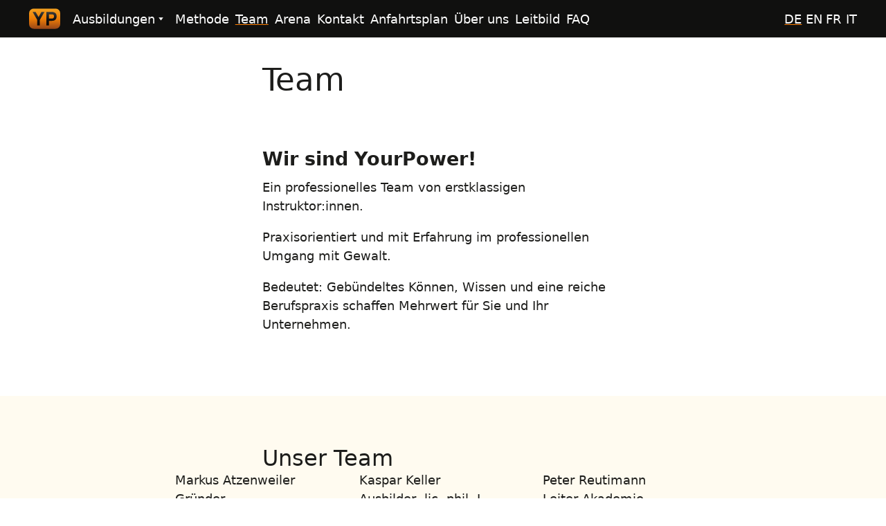

--- FILE ---
content_type: text/html
request_url: https://www.yourpower.ch/team
body_size: 11896
content:
<!doctype html>
<html data-theme="auto" lang="de" dir="%paraglide.textDirection%">
	<head>
		<meta charset="utf-8" />
		<meta name="viewport" content="width=device-width, initial-scale=1" />

		<link rel="icon" sizes="any" href="/favicon.ico?v=1" />
		<link rel="icon" type="image/svg+xml" href="/favicon.svg?v=1" />
		<link rel="apple-touch-icon" sizes="180x180" href="/apple-touch-icon.png?v=1" />

		<link rel="manifest" crossorigin="use-credentials" href="/site.webmanifest?v=1" />

		<link rel="mask-icon" href="/safari-pinned-tab.svg?v=1" color="#5bbad5" />
		<meta name="msapplication-TileColor" content="#ef7e06" />
		<meta name="theme-color" content="#ef7e06" />

		
	<style>.editor.svelte-rdmedo h1{margin-bottom:1rem;text-wrap:balance;font-size:2.5rem;font-weight:500;line-height:2.75rem}.editor.svelte-rdmedo h2{margin-bottom:.75rem;text-wrap:balance;font-size:1.75rem;font-weight:500;line-height:2rem}.editor.svelte-rdmedo h3{margin-bottom:.5rem;font-size:1.5rem;line-height:2rem;font-weight:500}.editor.svelte-rdmedo h4{margin-bottom:.25rem;font-size:1.25rem;line-height:1.75rem;font-weight:500}.editor.svelte-rdmedo h5{margin-bottom:.25rem;font-size:1.125rem;line-height:1.75rem;font-weight:500}.editor.svelte-rdmedo h6{margin-bottom:.25rem;font-size:1rem;line-height:1.5rem;font-weight:500}.editor.svelte-rdmedo h1,.editor.svelte-rdmedo h2,.editor.svelte-rdmedo h3,.editor.svelte-rdmedo h4,.editor.svelte-rdmedo h5,.editor.svelte-rdmedo h6{margin-top:0}.editor.svelte-rdmedo img{border-radius:.25rem}.editor.svelte-rdmedo a{color:var(--a-color)}.editor.svelte-rdmedo p{margin-bottom:1rem}img.svelte-1szbz4{height:auto;width:100%;display:block;object-fit:cover;color:transparent}.image-grid.svelte-snr2fg{display:flex;flex-direction:column;gap:1rem;padding:2rem}.image-grid.svelte-snr2fg img{border-radius:.5rem}.shield.svelte-19kgnsp{stroke:none;fill:var(--svg-background)}.wrapper.svelte-19kgnsp{display:none}@media only screen and (min-width:900px){.wrapper.svelte-19kgnsp{display:grid;justify-content:stretch;align-items:stretch;justify-items:center;width:100%;height:100%;transition:all .1s ease-in-out}.wrapper.svelte-19kgnsp .hero-image:where(.svelte-19kgnsp){display:block}}.hero-image.svelte-19kgnsp{grid-column:1 / -1;grid-row:1 / -1;transition:all .1s ease-in-out;transform:scale(1)}.hero-image.svelte-19kgnsp:hover{transform:scale(1.04)}.background.svelte-19kgnsp{grid-column:1 / -1;grid-row:1 / -1;display:block;background:radial-gradient(var(--soft-orange) 20%,transparent 70%);transform:scale(1);box-sizing:content-box;width:100%;height:100%;inset:0}.yp-text.svelte-19kgnsp{fill:var(--svg-text);font-size:200px}.text.svelte-1l4bjzc{z-index:1}.number.svelte-1l4bjzc{z-index:1;border-radius:.5rem;padding:.125rem;font-size:1.6rem;font-weight:500}.highlight-numbers.svelte-1l4bjzc{position:relative;display:grid;grid-auto-rows:auto;grid-template-columns:auto;margin-top:1rem;margin-bottom:1rem;margin-left:0;margin-right:0;align-items:baseline;column-gap:1rem;border-radius:.5rem;padding:1rem 2rem}@media only screen and (min-width:600px){.highlight-numbers.svelte-1l4bjzc{grid-auto-rows:auto;grid-template-columns:repeat(2,minmax(0,1fr));margin-left:0;margin-right:0;margin-top:6rem;margin-bottom:12rem;justify-content:center;column-gap:1rem;padding:0;color:var(--svg-text)}.number.svelte-1l4bjzc{text-align:right}}.images.svelte-1nilr1q{display:grid;grid-auto-rows:auto;grid-template-columns:auto;gap:1rem}.section-text.svelte-1nilr1q{margin-bottom:1rem;font-size:1.125rem;line-height:1.75rem}.images.svelte-1nilr1q img{aspect-ratio:1/1;border-radius:.5rem;object-fit:cover;transition-property:all;transition-duration:.15s;transition-duration:.2s;transition-timing-function:cubic-bezier(.4,0,.2,1)}.images.svelte-1nilr1q img:hover{--un-scale-x:1.05;--un-scale-y:1.05;transform:translate(var(--un-translate-x)) translateY(var(--un-translate-y)) translateZ(var(--un-translate-z)) rotate(var(--un-rotate)) rotateX(var(--un-rotate-x)) rotateY(var(--un-rotate-y)) rotate(var(--un-rotate-z)) skew(var(--un-skew-x)) skewY(var(--un-skew-y)) scaleX(var(--un-scale-x)) scaleY(var(--un-scale-y)) scaleZ(var(--un-scale-z))}@media only screen and (min-width:550px){.images.svelte-1nilr1q{grid-template-columns:repeat(4,minmax(0,1fr))}.images.svelte-1nilr1q>*{grid-column:span 2/span 2;aspect-ratio:4/3;object-fit:cover}.images.svelte-1nilr1q>*:last-child:nth-child(odd){grid-column-end:-2}}.person-images.svelte-aopfsc{display:grid;grid-template-columns:1fr 1fr 1fr 1fr;flex-wrap:wrap;justify-items:stretch;gap:2rem}.person-images.svelte-aopfsc .person-img{position:relative;aspect-ratio:90/120;flex-grow:1;flex-basis:21%}.person-images.svelte-aopfsc img{position:absolute;z-index:2;--un-drop-shadow:drop-shadow(0 0 1px brand-orange);filter:var(--un-blur) var(--un-brightness) var(--un-contrast) var(--un-drop-shadow) var(--un-grayscale) var(--un-hue-rotate) var(--un-invert) var(--un-saturate) var(--un-sepia)}.person-images.svelte-aopfsc .person-img:before{position:absolute;inset:0;z-index:0;border-radius:.5rem;background-color:var(--brand-orange);content:""}.quotes.svelte-1jrilvl{display:flex;flex-direction:column;gap:1rem}.quote.svelte-1jrilvl{margin:0;border-radius:.75rem;background-color:var(--quote-background);padding:1rem}.quote.svelte-1jrilvl figcaption:where(.svelte-1jrilvl),.quote.svelte-1jrilvl blockquote:where(.svelte-1jrilvl){margin:1rem}.short-center-text.svelte-nt3d6e{display:grid;grid-auto-rows:auto;grid-template-columns:auto;gap:.25rem}@media(min-width:600px){.short-center-text.svelte-nt3d6e{grid-template-columns:1fr 1fr;margin-top:1rem;gap:1rem}.short-center-text.svelte-nt3d6e>:where(.svelte-nt3d6e):nth-child(odd){text-align:right}}.person-images.svelte-1vkchp7{display:grid;grid-template-columns:1fr 1fr 1fr 1fr;flex-wrap:wrap;justify-items:stretch;gap:2rem}.person-images.svelte-1vkchp7 .person-img{position:relative;aspect-ratio:90/120;flex-grow:1;flex-basis:21%}.person-images.svelte-1vkchp7 img{position:absolute;z-index:2;--un-drop-shadow:drop-shadow(0 0 1px brand-orange);filter:var(--un-blur) var(--un-brightness) var(--un-contrast) var(--un-drop-shadow) var(--un-grayscale) var(--un-hue-rotate) var(--un-invert) var(--un-saturate) var(--un-sepia)}.person-images.svelte-1vkchp7 .person-img:before{position:absolute;inset:0;z-index:0;border-radius:.5rem;background-color:var(--brand-orange);content:""}.employees.svelte-nj03l{grid-template-columns:repeat(auto-fill,minmax(min(100%,200px),1fr));display:grid;grid-auto-flow:row;gap:1.25rem}.team-name.svelte-nj03l{margin-top:1.5rem}.employee.svelte-nj03l{display:flex;flex-direction:column;gap:.25rem}.employee-img.svelte-nj03l{position:relative;aspect-ratio:1.4/1;width:100%;overflow:hidden}.employee-img.svelte-nj03l:before{position:absolute;inset:30% 0 0;border-radius:.5rem;content:"";background-image:var(--background-image-team);background-repeat:no-repeat;background-position:center bottom}.employee-img.svelte-nj03l:hover:before{background-image:var(--background-image-team-hover)}.employee-img.svelte-nj03l img{position:absolute;bottom:0;left:0;right:0;max-height:100%;object-fit:cover;object-position:top;background-size:100% 80%}figcaption.svelte-1ry344e{padding:1rem}blockquote.svelte-1ry344e{margin:1rem;display:flex;flex-direction:column;font-size:1.25rem}.name.svelte-1ry344e,.job.svelte-1ry344e{text-align:right}.name.svelte-1ry344e:before{content:"";position:relative;top:-3px;right:-6px;display:inline-block;width:1rem;height:3px;background-color:var(--active)}.testimonials.svelte-15p3eja{display:flex;flex-direction:row;flex-wrap:wrap;justify-content:center;gap:1rem}.many-customer-segments.svelte-19244l6>:where(.svelte-19244l6){margin-right:1rem;display:inline;overflow-wrap:break-word;-webkit-hyphens:auto;-ms-hyphens:auto;hyphens:auto}.many-customer-segments.svelte-19244l6>:where(.svelte-19244l6):nth-child(2n){color:var(--brand-orange)}@media(min-width:600px){.many-customer-segments.svelte-19244l6{display:flex;flex-direction:row;flex-wrap:wrap;justify-content:space-between;gap:1rem}.many-customer-segments.svelte-19244l6>:where(.svelte-19244l6){font-size:20px}}
</style>
		<link href="./_app/immutable/assets/0.BelkDbOF.css" rel="stylesheet">
		<link href="./_app/immutable/assets/WordGrid.BbLq27jp.css" rel="stylesheet" disabled media="(max-width: 0)"><!--dtd66p--><!--[--><meta name="title" content="Team"/> <meta property="og:title" content="Team"/><!--]--> <!--[--><meta name="description" content="Unser professionelles Team, dem Ihre Sicherheit ans Herz gewachsen ist"/> <meta property="og:description" content="Unser professionelles Team, dem Ihre Sicherheit ans Herz gewachsen ist"/><!--]--> <!--[--><meta property="og:image" content="https://strapiypstorage.blob.core.windows.net/strapi5-prod/uploads/button_4c966939a2.png"/> <meta name="twitter:image" content="https://strapiypstorage.blob.core.windows.net/strapi5-prod/uploads/button_4c966939a2.png"/> <meta name="image" content="https://strapiypstorage.blob.core.windows.net/strapi5-prod/uploads/button_4c966939a2.png"/><!--]--> <!--[--><link rel="alternate" hreflang="de" href="https://www.yourpower.ch/team"/><link rel="alternate" hreflang="en" href="https://www.yourpower.ch/team"/><link rel="alternate" hreflang="fr" href="https://www.yourpower.ch/team"/><link rel="alternate" hreflang="it" href="https://www.yourpower.ch/team"/><!--]--> <link rel="alternate" hreflang="x-default" href="https://www.yourpower.ch/team"/> <link rel="canonical" href="https://www.yourpower.ch/team"/> <meta property="og:url" content="https://www.yourpower.ch/team"/> <meta name="twitter:card" content="summary_large_image"/><!----><title>Team</title>
	</head>
	<body data-sveltekit-preload-data="off" data-sveltekit-preload-code="off" class="min-h-screen">
		<div class="contents"><!--[--><!--[--><!----><ul class="fixed top-[-5rem] z-[4] w-full"><!--[--><li><a class="absolute inset-x-0 justify-center bg-background-high p-[0.6rem] text-center text-background-high-text focus:top-[8rem]" data-no-translate="" href="https://www.yourpower.ch/#main">Springe zum Inhalt</a></li><li><a class="absolute inset-x-0 justify-center bg-background-high p-[0.6rem] text-center text-background-high-text focus:top-[8rem]" data-no-translate="" href="https://www.yourpower.ch/#footer">Springe zur Fusszeile</a></li><!--]--></ul><!----> <!--[!--><!--]--><!----> <!----> <div class="min-h-screen flex flex-col" data-sveltekit-reload=""><header class="sticky top-0 z-5 border-b border-solid border-nav-line text-background-high-text bg-background-high"><div class="page flex flex-col lg:flex-row gap-4 lg:gap-0 justify-between lg:justify-start items-stretch lg:items-center"><div class="flex flex-row justify-between items-center h-12 lg:min-w-auto"><a class="nav-a nav-link your-power" href="/"><svg width="100%" height="1.8rem" viewBox="0 0 100 65" xmlns="http://www.w3.org/2000/svg" aria-label="YourPower Sicherheitsausbildungen" class="h-8 w-10 mr-1"><defs><linearGradient id="orange-gradient" x1="0" x2="0" y1="0" y2="1"><stop offset="0%" stop-color="#f3a220"></stop><stop offset="50%" stop-color="#ef7e06"></stop><stop offset="100%" stop-color="#9a4819"></stop></linearGradient><linearGradient id="text-gradient" x1="0" x2="0" y1="0" y2="1"><stop offset="0%" stop-color="#3d3d3d"></stop><stop offset="50%" stop-color="#141414"></stop><stop offset="100%" stop-color="#050505"></stop></linearGradient></defs><rect x="0" y="0" width="100" height="65" rx="15" fill="url(#orange-gradient)"></rect><g transform="translate(-.5 .1)" fill="url(#text-gradient)"><path d="M26.76 36.42 12 10.8h9.54l9.36 16.26 9.36-16.26h9.54L35.04 36.42V54h-8.28z"></path><path d="M56 10.8h18.24q2.07 0 3.6.24 5.61.87 8.37 4.62Q89 19.38 89 25.08q0 5.67-2.79 9.42t-8.37 4.62q-1.53.24-3.6.24H64.16V54H56zm17.88 20.94q1.71 0 2.76-.3 2.25-.6 3.18-2.4.96-1.83.96-3.96t-.96-3.93q-.93-1.83-3.18-2.43-1.05-.3-2.76-.3h-9.72v13.32z"></path></g></svg><!----></a><!----> <div class="flex flex-row items-center lg:hidden"><nav aria-label="Sprachauswahl" class="locales-dropdown"><ul data-sveltekit-preload-data="off" class="flex flex-row"><!--[--><li><a class="nav-a" style="display: inline-block;padding: 0.3rem 0.3rem 0.3rem 0;text-transform: uppercase;" aria-current="page" hreflang="de" data-sveltekit-reload="" href="/team">de</a></li><li><a class="nav-a" style="display: inline-block;padding: 0.3rem 0.3rem 0.3rem 0;text-transform: uppercase;" hreflang="en" data-sveltekit-reload="" href="/en/team">en</a></li><li><a class="nav-a" style="display: inline-block;padding: 0.3rem 0.3rem 0.3rem 0;text-transform: uppercase;" hreflang="fr" data-sveltekit-reload="" href="/fr/team">fr</a></li><li><a class="nav-a" style="display: inline-block;padding: 0.3rem 0.3rem 0.3rem 0;text-transform: uppercase;" hreflang="it" data-sveltekit-reload="" href="/it/team">it</a></li><!--]--></ul><!----></nav> <button class="flex mr-[-14px]" aria-expanded="false" aria-label="Menu schliessen" title="Menu schliessen" aria-haspopup="menu" type="button"><!--[!--><svg viewBox="0 0 32 32" width="1.6rem" height="1.6rem"><path fill="currentColor" d="M4 6h24v2H4zm0 18h24v2H4zm0-12h24v2H4zm0 6h24v2H4z"></path></svg><!--]--></button></div></div> <div class="border-t lg:border-t-0 border-solid border-nav-line lg:block grow hidden svelte-83253x"><div class="hidden lg:block"><nav class="flex flex-row gap-4"><ul class="flex items-center gap-1 list-none p-0 m-0"><li><button class="nav-button svelte-83253x" aria-expanded="false">Ausbildungen <div class="i-carbon-caret-down size-3 ml-0.5"></div></button></li> <!--[--><!--[--><li><!--[--><a class="nav-a nav-link" href="/methode"><!---->Methode<!----></a><!--]--></li><li><!--[--><a class="nav-a nav-link" href="/team" aria-current="page"><!---->Team<!----></a><!--]--></li><li><!--[--><a class="nav-a nav-link" href="/arena"><!---->Arena<!----></a><!--]--></li><li><!--[--><a class="nav-a nav-link" href="/contact"><!---->Kontakt<!----></a><!--]--></li><li><!--[--><a class="nav-a nav-link" href="/anfahrtsplan"><!---->Anfahrtsplan<!----></a><!--]--></li><li><!--[--><a class="nav-a nav-link" href="/about"><!---->Über uns<!----></a><!--]--></li><li><!--[--><a class="nav-a nav-link" href="/leitbild"><!---->Leitbild<!----></a><!--]--></li><li><!--[--><a class="nav-a nav-link" href="/faq"><!---->FAQ<!----></a><!--]--></li><!--]--><!--]--></ul> <nav aria-label="Sprachauswahl" class="ml-auto hidden lg:flex"><ul data-sveltekit-preload-data="off" class="flex flex-row gap-1 items-center"><!--[--><li><a class="nav-a" style="display: inline-block;padding: 0.3rem 0.3rem 0.3rem 0;text-transform: uppercase;" aria-current="page" hreflang="de" data-sveltekit-reload="" href="/team">de</a></li><li><a class="nav-a" style="display: inline-block;padding: 0.3rem 0.3rem 0.3rem 0;text-transform: uppercase;" hreflang="en" data-sveltekit-reload="" href="/en/team">en</a></li><li><a class="nav-a" style="display: inline-block;padding: 0.3rem 0.3rem 0.3rem 0;text-transform: uppercase;" hreflang="fr" data-sveltekit-reload="" href="/fr/team">fr</a></li><li><a class="nav-a" style="display: inline-block;padding: 0.3rem 0.3rem 0.3rem 0;text-transform: uppercase;" hreflang="it" data-sveltekit-reload="" href="/it/team">it</a></li><!--]--></ul><!----></nav></nav></div> <nav class="block lg:hidden py-4"><div class="flex flex-col flex-justify-start items-start pb-4"><!--[--><div class="font-bold">Ausbildungen</div> <!--[--><!--[--><!--[--><a class="nav-a nav-link pl-6 py-2 flex" href="/trainings-for-private"><!---->Private<!----></a><!--]--><!--[--><a class="nav-a nav-link pl-6 py-2 flex" href="/education"><!---->Unternehmen<!----></a><!--]--><!--]--><!--]--><!--]--></div> <div class="flex flex-col"><!--[--><!--[--><!--[--><a class="nav-a nav-link flex py-2" href="/methode"><!---->Methode<!----></a><!--]--><!--[--><a class="nav-a nav-link flex py-2" href="/team" aria-current="page"><!---->Team<!----></a><!--]--><!--[--><a class="nav-a nav-link flex py-2" href="/arena"><!---->Arena<!----></a><!--]--><!--[--><a class="nav-a nav-link flex py-2" href="/contact"><!---->Kontakt<!----></a><!--]--><!--[--><a class="nav-a nav-link flex py-2" href="/anfahrtsplan"><!---->Anfahrtsplan<!----></a><!--]--><!--[--><a class="nav-a nav-link flex py-2" href="/about"><!---->Über uns<!----></a><!--]--><!--[--><a class="nav-a nav-link flex py-2" href="/leitbild"><!---->Leitbild<!----></a><!--]--><!--[--><a class="nav-a nav-link flex py-2" href="/faq"><!---->FAQ<!----></a><!--]--><!--]--><!--]--></div></nav></div></div> <!--[!--><!--[!--><!--]--><!--]--></header><!----> <main id="main"><!----><!--[--><div class="content main-title mt-8 break-words"><!--[--><h1 class="text-balance text-10 font-medium leading-11"><!---->Team<!----><!----></h1><!--]--><!----></div><!--]--> <!--[--><!--[--><!--[--><!--[--><!--[--><div class="section-neutral"><div class="p-y-12 md:p-y-16"><div class="content"><div class="editor svelte-rdmedo"><!----><h3><strong>Wir sind YourPower!</strong></h3><p>Ein professionelles Team von erstklassigen Instruktor:innen.</p><p>Praxisorientiert und mit Erfahrung im professionellen Umgang mit Gewalt.</p><p>Bedeutet: Gebündeltes Können, Wissen und eine reiche Berufspraxis schaffen Mehrwert für Sie und Ihr Unternehmen.&nbsp;</p><!----></div><!----></div><!----></div><!----></div><!--]--><!--]--><!--[!--><!--[!--><!--[!--><!--[--><div class="section-orange svelte-nj03l"><div class="p-y-12 md:p-y-16"><div class="content"><!--[!--><!--[--><h2 class="text-balance text-7 font-medium leading-8 team-name"><!---->Unser Team<!----></h2><!--]--><!--]--><!----></div> <div class="feature employees svelte-nj03l"><!--[--><!--[--><div class="employee svelte-nj03l"><!--[--><div class="employee-img svelte-nj03l"><!--[--><picture><!--[--><!--[--><source type="image/png" srcset="https://strapiypstorage.blob.core.windows.net/strapi5-prod/uploads/large_markus_atzenweiler_bg_61ab6814ad.png 1000w, https://strapiypstorage.blob.core.windows.net/strapi5-prod/uploads/small_markus_atzenweiler_bg_61ab6814ad.png 500w, https://strapiypstorage.blob.core.windows.net/strapi5-prod/uploads/medium_markus_atzenweiler_bg_61ab6814ad.png 750w, https://strapiypstorage.blob.core.windows.net/strapi5-prod/uploads/thumbnail_markus_atzenweiler_bg_61ab6814ad.png 234w"/><!--]--><!--]--> <img class="svelte-1szbz4" src="https://strapiypstorage.blob.core.windows.net/strapi5-prod/uploads/markus_atzenweiler_bg_61ab6814ad.png" width="3600" height="2403" loading="eager" decoding="async"/></picture><!--]--><!----></div><!--]--> <span class="name">Markus Atzenweiler</span> <!--[--><span class="title">Gründer</span><!--]--></div><div class="employee svelte-nj03l"><!--[--><div class="employee-img svelte-nj03l"><!--[--><picture><!--[--><!--[--><source type="image/png" srcset="https://strapiypstorage.blob.core.windows.net/strapi5-prod/uploads/large_kaspar_keller_bg_f23409f314.png 1000w, https://strapiypstorage.blob.core.windows.net/strapi5-prod/uploads/small_kaspar_keller_bg_f23409f314.png 500w, https://strapiypstorage.blob.core.windows.net/strapi5-prod/uploads/medium_kaspar_keller_bg_f23409f314.png 750w, https://strapiypstorage.blob.core.windows.net/strapi5-prod/uploads/thumbnail_kaspar_keller_bg_f23409f314.png 234w"/><!--]--><!--]--> <img class="svelte-1szbz4" src="https://strapiypstorage.blob.core.windows.net/strapi5-prod/uploads/kaspar_keller_bg_f23409f314.png" width="3600" height="2403" loading="eager" decoding="async"/></picture><!--]--><!----></div><!--]--> <span class="name">Kaspar Keller</span> <!--[--><span class="title">Ausbilder, lic. phil. I</span><!--]--></div><div class="employee svelte-nj03l"><!--[--><div class="employee-img svelte-nj03l"><!--[--><picture><!--[--><!--[--><source type="image/png" srcset="https://strapiypstorage.blob.core.windows.net/strapi5-prod/uploads/large_peter_reutimann_bg_dee1f58936.png 1000w, https://strapiypstorage.blob.core.windows.net/strapi5-prod/uploads/small_peter_reutimann_bg_dee1f58936.png 500w, https://strapiypstorage.blob.core.windows.net/strapi5-prod/uploads/medium_peter_reutimann_bg_dee1f58936.png 750w, https://strapiypstorage.blob.core.windows.net/strapi5-prod/uploads/thumbnail_peter_reutimann_bg_dee1f58936.png 234w"/><!--]--><!--]--> <img class="svelte-1szbz4" src="https://strapiypstorage.blob.core.windows.net/strapi5-prod/uploads/peter_reutimann_bg_dee1f58936.png" width="3600" height="2403" loading="eager" decoding="async"/></picture><!--]--><!----></div><!--]--> <span class="name">Peter Reutimann</span> <!--[--><span class="title">Leiter Akademie</span><!--]--></div><div class="employee svelte-nj03l"><!--[--><div class="employee-img svelte-nj03l"><!--[--><picture><!--[--><!--[--><source type="image/png" srcset="https://strapiypstorage.blob.core.windows.net/strapi5-prod/uploads/large_sara_selenati_bg_dd9dd6ce5c.png 1000w, https://strapiypstorage.blob.core.windows.net/strapi5-prod/uploads/small_sara_selenati_bg_dd9dd6ce5c.png 500w, https://strapiypstorage.blob.core.windows.net/strapi5-prod/uploads/medium_sara_selenati_bg_dd9dd6ce5c.png 750w, https://strapiypstorage.blob.core.windows.net/strapi5-prod/uploads/thumbnail_sara_selenati_bg_dd9dd6ce5c.png 234w"/><!--]--><!--]--> <img class="svelte-1szbz4" src="https://strapiypstorage.blob.core.windows.net/strapi5-prod/uploads/sara_selenati_bg_dd9dd6ce5c.png" width="3600" height="2403" loading="eager" decoding="async"/></picture><!--]--><!----></div><!--]--> <span class="name">Sara-Maria Selenati</span> <!--[--><span class="title">Instruktorin und Backoffice</span><!--]--></div><div class="employee svelte-nj03l"><!--[--><div class="employee-img svelte-nj03l"><!--[--><picture><!--[--><!--[--><source type="image/png" srcset="https://strapiypstorage.blob.core.windows.net/strapi5-prod/uploads/small_large_IMG_0519_13fefe9b4c_c2f2ea6ad6.png 500w, https://strapiypstorage.blob.core.windows.net/strapi5-prod/uploads/medium_large_IMG_0519_13fefe9b4c_c2f2ea6ad6.png 750w, https://strapiypstorage.blob.core.windows.net/strapi5-prod/uploads/thumbnail_large_IMG_0519_13fefe9b4c_c2f2ea6ad6.png 214w"/><!--]--><!--]--> <img class="svelte-1szbz4" src="https://strapiypstorage.blob.core.windows.net/strapi5-prod/uploads/large_IMG_0519_13fefe9b4c_c2f2ea6ad6.png" width="1000" height="730" loading="eager" decoding="async"/></picture><!--]--><!----></div><!--]--> <span class="name">Sonja Selenati</span> <!--[--><span class="title">Geschäftsführerin, lic. iur.</span><!--]--></div><div class="employee svelte-nj03l"><!--[--><div class="employee-img svelte-nj03l"><!--[--><picture><!--[--><!--[--><source type="image/png" srcset="https://strapiypstorage.blob.core.windows.net/strapi5-prod/uploads/large_IMG_20221122_WA_0002_e5337de556_removebg_preview_99c4415709.png 1000w, https://strapiypstorage.blob.core.windows.net/strapi5-prod/uploads/small_IMG_20221122_WA_0002_e5337de556_removebg_preview_99c4415709.png 500w, https://strapiypstorage.blob.core.windows.net/strapi5-prod/uploads/medium_IMG_20221122_WA_0002_e5337de556_removebg_preview_99c4415709.png 750w, https://strapiypstorage.blob.core.windows.net/strapi5-prod/uploads/thumbnail_IMG_20221122_WA_0002_e5337de556_removebg_preview_99c4415709.png 234w"/><!--]--><!--]--> <img class="svelte-1szbz4" src="https://strapiypstorage.blob.core.windows.net/strapi5-prod/uploads/IMG_20221122_WA_0002_e5337de556_removebg_preview_99c4415709.png" width="1361" height="908" loading="eager" decoding="async"/></picture><!--]--><!----></div><!--]--> <span class="name">Marco Gian-Luca Selenati</span> <!--[--><span class="title">IT</span><!--]--></div><div class="employee svelte-nj03l"><!--[--><div class="employee-img svelte-nj03l"><!--[--><picture><!--[--><!--[--><source type="image/png" srcset="https://strapiypstorage.blob.core.windows.net/strapi5-prod/uploads/small_390d480f_3122_4331_843d_3e7cf30d511b_aa483bea5f_removebg_preview_a9c0ef30c7.png 375w, https://strapiypstorage.blob.core.windows.net/strapi5-prod/uploads/thumbnail_390d480f_3122_4331_843d_3e7cf30d511b_aa483bea5f_removebg_preview_a9c0ef30c7.png 117w"/><!--]--><!--]--> <img class="svelte-1szbz4" src="https://strapiypstorage.blob.core.windows.net/strapi5-prod/uploads/390d480f_3122_4331_843d_3e7cf30d511b_aa483bea5f_removebg_preview_a9c0ef30c7.png" width="433" height="577" loading="eager" decoding="async"/></picture><!--]--><!----></div><!--]--> <span class="name">Liane Selenati</span> <!--[--><span class="title">Backoffice</span><!--]--></div><div class="employee svelte-nj03l"><!--[--><div class="employee-img svelte-nj03l"><!--[--><picture><!--[--><!--[--><source type="image/png" srcset="https://strapiypstorage.blob.core.windows.net/strapi5-prod/uploads/small_Mario_Selenati_230367932a_removebg_preview_b80f30618b.png 500w, https://strapiypstorage.blob.core.windows.net/strapi5-prod/uploads/thumbnail_Mario_Selenati_230367932a_removebg_preview_b80f30618b.png 234w"/><!--]--><!--]--> <img class="svelte-1szbz4" src="https://strapiypstorage.blob.core.windows.net/strapi5-prod/uploads/Mario_Selenati_230367932a_removebg_preview_b80f30618b.png" width="611" height="408" loading="eager" decoding="async"/></picture><!--]--><!----></div><!--]--> <span class="name">Mario Selenati</span> <!--[--><span class="title">Marketing &amp; Verkauf</span><!--]--></div><div class="employee svelte-nj03l"><!--[--><div class="employee-img svelte-nj03l"><!--[--><picture><!--[--><!--[--><source type="image/png" srcset="https://strapiypstorage.blob.core.windows.net/strapi5-prod/uploads/large_aisha_selenati_bg_4f177d01e8.png 1000w, https://strapiypstorage.blob.core.windows.net/strapi5-prod/uploads/small_aisha_selenati_bg_4f177d01e8.png 500w, https://strapiypstorage.blob.core.windows.net/strapi5-prod/uploads/medium_aisha_selenati_bg_4f177d01e8.png 750w, https://strapiypstorage.blob.core.windows.net/strapi5-prod/uploads/thumbnail_aisha_selenati_bg_4f177d01e8.png 234w"/><!--]--><!--]--> <img class="svelte-1szbz4" src="https://strapiypstorage.blob.core.windows.net/strapi5-prod/uploads/aisha_selenati_bg_4f177d01e8.png" width="3600" height="2403" loading="eager" decoding="async"/></picture><!--]--><!----></div><!--]--> <span class="name">Aisha Selenati</span> <!--[--><span class="title">Content Creator</span><!--]--></div><div class="employee svelte-nj03l"><!--[--><div class="employee-img svelte-nj03l"><!--[--><picture><!--[--><!--[--><source type="image/png" srcset="https://strapiypstorage.blob.core.windows.net/strapi5-prod/uploads/thumbnail_Yuna_Weste_JPG_9ae786d7d4_e140643707.png 234w"/><!--]--><!--]--> <img class="svelte-1szbz4" src="https://strapiypstorage.blob.core.windows.net/strapi5-prod/uploads/Yuna_Weste_JPG_9ae786d7d4_e140643707.png" width="408" height="272" loading="lazy" decoding="async"/></picture><!--]--><!----></div><!--]--> <span class="name">Juna</span> <!--[--><span class="title">Support</span><!--]--></div><div class="employee svelte-nj03l"><!--[--><div class="employee-img svelte-nj03l"><!--[--><picture><!--[--><!--[--><source type="image/png" srcset="https://strapiypstorage.blob.core.windows.net/strapi5-prod/uploads/large_Jeorme_Perera_4388bba4de_removebg_preview_d10232db3e.png 1000w, https://strapiypstorage.blob.core.windows.net/strapi5-prod/uploads/small_Jeorme_Perera_4388bba4de_removebg_preview_d10232db3e.png 500w, https://strapiypstorage.blob.core.windows.net/strapi5-prod/uploads/medium_Jeorme_Perera_4388bba4de_removebg_preview_d10232db3e.png 750w, https://strapiypstorage.blob.core.windows.net/strapi5-prod/uploads/thumbnail_Jeorme_Perera_4388bba4de_removebg_preview_d10232db3e.png 234w"/><!--]--><!--]--> <img class="svelte-1szbz4" src="https://strapiypstorage.blob.core.windows.net/strapi5-prod/uploads/Jeorme_Perera_4388bba4de_removebg_preview_d10232db3e.png" width="3600" height="2403" loading="lazy" decoding="async"/></picture><!--]--><!----></div><!--]--> <span class="name">Jerome Perera</span> <!--[--><span class="title">Master</span><!--]--></div><div class="employee svelte-nj03l"><!--[--><div class="employee-img svelte-nj03l"><!--[--><picture><!--[--><!--[--><source type="image/png" srcset="https://strapiypstorage.blob.core.windows.net/strapi5-prod/uploads/large_mauro_richina_bg_0d00e31ff6.png 1000w, https://strapiypstorage.blob.core.windows.net/strapi5-prod/uploads/small_mauro_richina_bg_0d00e31ff6.png 500w, https://strapiypstorage.blob.core.windows.net/strapi5-prod/uploads/medium_mauro_richina_bg_0d00e31ff6.png 750w, https://strapiypstorage.blob.core.windows.net/strapi5-prod/uploads/thumbnail_mauro_richina_bg_0d00e31ff6.png 234w"/><!--]--><!--]--> <img class="svelte-1szbz4" src="https://strapiypstorage.blob.core.windows.net/strapi5-prod/uploads/mauro_richina_bg_0d00e31ff6.png" width="3600" height="2403" loading="lazy" decoding="async"/></picture><!--]--><!----></div><!--]--> <span class="name">Mauro Richina</span> <!--[--><span class="title">Chef-Instruktor, dipl. Math. ETH</span><!--]--></div><div class="employee svelte-nj03l"><!--[--><div class="employee-img svelte-nj03l"><!--[--><picture><!--[--><!--[--><source type="image/png" srcset="https://strapiypstorage.blob.core.windows.net/strapi5-prod/uploads/large_blerim_tatari_bg_39b7a63138.png 1000w, https://strapiypstorage.blob.core.windows.net/strapi5-prod/uploads/small_blerim_tatari_bg_39b7a63138.png 500w, https://strapiypstorage.blob.core.windows.net/strapi5-prod/uploads/medium_blerim_tatari_bg_39b7a63138.png 750w, https://strapiypstorage.blob.core.windows.net/strapi5-prod/uploads/thumbnail_blerim_tatari_bg_39b7a63138.png 234w"/><!--]--><!--]--> <img class="svelte-1szbz4" src="https://strapiypstorage.blob.core.windows.net/strapi5-prod/uploads/blerim_tatari_bg_39b7a63138.png" width="3600" height="2403" loading="lazy" decoding="async"/></picture><!--]--><!----></div><!--]--> <span class="name">Blerim Tatari</span> <!--[--><span class="title">Chef-Instruktor</span><!--]--></div><div class="employee svelte-nj03l"><!--[--><div class="employee-img svelte-nj03l"><!--[--><picture><!--[--><!--[--><source type="image/png" srcset="https://strapiypstorage.blob.core.windows.net/strapi5-prod/uploads/large_Michi_Wild_fef7389285_removebg_preview_5541122055.png 1000w, https://strapiypstorage.blob.core.windows.net/strapi5-prod/uploads/small_Michi_Wild_fef7389285_removebg_preview_5541122055.png 500w, https://strapiypstorage.blob.core.windows.net/strapi5-prod/uploads/medium_Michi_Wild_fef7389285_removebg_preview_5541122055.png 750w, https://strapiypstorage.blob.core.windows.net/strapi5-prod/uploads/thumbnail_Michi_Wild_fef7389285_removebg_preview_5541122055.png 234w"/><!--]--><!--]--> <img class="svelte-1szbz4" src="https://strapiypstorage.blob.core.windows.net/strapi5-prod/uploads/Michi_Wild_fef7389285_removebg_preview_5541122055.png" width="3600" height="2400" loading="lazy" decoding="async"/></picture><!--]--><!----></div><!--]--> <span class="name">Michael Wild</span> <!--[--><span class="title">Chef-Instruktor</span><!--]--></div><div class="employee svelte-nj03l"><!--[--><div class="employee-img svelte-nj03l"><!--[--><picture><!--[--><!--[--><source type="image/png" srcset="https://strapiypstorage.blob.core.windows.net/strapi5-prod/uploads/large_ahmed_el_maradny_bg_f8dcac7140.png 1000w, https://strapiypstorage.blob.core.windows.net/strapi5-prod/uploads/small_ahmed_el_maradny_bg_f8dcac7140.png 500w, https://strapiypstorage.blob.core.windows.net/strapi5-prod/uploads/medium_ahmed_el_maradny_bg_f8dcac7140.png 750w, https://strapiypstorage.blob.core.windows.net/strapi5-prod/uploads/thumbnail_ahmed_el_maradny_bg_f8dcac7140.png 234w"/><!--]--><!--]--> <img class="svelte-1szbz4" src="https://strapiypstorage.blob.core.windows.net/strapi5-prod/uploads/ahmed_el_maradny_bg_f8dcac7140.png" width="5760" height="3840" loading="lazy" decoding="async"/></picture><!--]--><!----></div><!--]--> <span class="name">Ahmed El Maradny</span> <!--[--><span class="title">Sauberkeitsprofi</span><!--]--></div><div class="employee svelte-nj03l"><!--[--><div class="employee-img svelte-nj03l"><!--[--><picture><!--[--><!--[--><source type="image/png" srcset="https://strapiypstorage.blob.core.windows.net/strapi5-prod/uploads/large_cc_f15d8da377.png 1000w, https://strapiypstorage.blob.core.windows.net/strapi5-prod/uploads/small_cc_f15d8da377.png 500w, https://strapiypstorage.blob.core.windows.net/strapi5-prod/uploads/medium_cc_f15d8da377.png 750w, https://strapiypstorage.blob.core.windows.net/strapi5-prod/uploads/thumbnail_cc_f15d8da377.png 202w"/><!--]--><!--]--> <img class="svelte-1szbz4" src="https://strapiypstorage.blob.core.windows.net/strapi5-prod/uploads/cc_f15d8da377.png" width="2416" height="1870" loading="lazy" decoding="async"/></picture><!--]--><!----></div><!--]--> <span class="name">Cédric Courvoisier</span> <!--[--><span class="title">Instruktor</span><!--]--></div><div class="employee svelte-nj03l"><!--[--><div class="employee-img svelte-nj03l"><!--[--><picture><!--[--><!--[--><source type="image/png" srcset="https://strapiypstorage.blob.core.windows.net/strapi5-prod/uploads/large_Chat_GPT_Image_19_Okt_2025_16_01_58_0bbbde854a.png 1000w, https://strapiypstorage.blob.core.windows.net/strapi5-prod/uploads/small_Chat_GPT_Image_19_Okt_2025_16_01_58_0bbbde854a.png 500w, https://strapiypstorage.blob.core.windows.net/strapi5-prod/uploads/medium_Chat_GPT_Image_19_Okt_2025_16_01_58_0bbbde854a.png 750w, https://strapiypstorage.blob.core.windows.net/strapi5-prod/uploads/thumbnail_Chat_GPT_Image_19_Okt_2025_16_01_58_0bbbde854a.png 156w"/><!--]--><!--]--> <img class="svelte-1szbz4" src="https://strapiypstorage.blob.core.windows.net/strapi5-prod/uploads/Chat_GPT_Image_19_Okt_2025_16_01_58_0bbbde854a.png" width="1024" height="1024" loading="lazy" decoding="async"/></picture><!--]--><!----></div><!--]--> <span class="name">Tom Schurter</span> <!--[--><span class="title">Instruktor</span><!--]--></div><div class="employee svelte-nj03l"><!--[--><div class="employee-img svelte-nj03l"><!--[--><picture><!--[--><!--[--><source type="image/png" srcset="https://strapiypstorage.blob.core.windows.net/strapi5-prod/uploads/large_Chat_GPT_Image_19_Okt_2025_16_07_13_33e488012c.png 1000w, https://strapiypstorage.blob.core.windows.net/strapi5-prod/uploads/small_Chat_GPT_Image_19_Okt_2025_16_07_13_33e488012c.png 500w, https://strapiypstorage.blob.core.windows.net/strapi5-prod/uploads/medium_Chat_GPT_Image_19_Okt_2025_16_07_13_33e488012c.png 750w, https://strapiypstorage.blob.core.windows.net/strapi5-prod/uploads/thumbnail_Chat_GPT_Image_19_Okt_2025_16_07_13_33e488012c.png 245w"/><!--]--><!--]--> <img class="svelte-1szbz4" src="https://strapiypstorage.blob.core.windows.net/strapi5-prod/uploads/Chat_GPT_Image_19_Okt_2025_16_07_13_33e488012c.png" width="1075" height="629" loading="lazy" decoding="async"/></picture><!--]--><!----></div><!--]--> <span class="name">Danilo Cammarere</span> <!--[--><span class="title">Instruktor</span><!--]--></div><div class="employee svelte-nj03l"><!--[--><div class="employee-img svelte-nj03l"><!--[!--><!--]--><!----></div><!--]--> <span class="name">Karl Weilbach, Dr. phil., Diplom-Kriminologe</span> <!--[--><span class="title">Weiterbildung</span><!--]--></div><div class="employee svelte-nj03l"><!--[--><div class="employee-img svelte-nj03l"><!--[!--><!--]--><!----></div><!--]--> <span class="name">Wolf von Mecklenburg</span> <!--[--><span class="title">Business Developer</span><!--]--></div><div class="employee svelte-nj03l"><!--[--><div class="employee-img svelte-nj03l"><!--[!--><!--]--><!----></div><!--]--> <span class="name">André Achwanden</span> <!--[--><span class="title">Instruktor</span><!--]--></div><div class="employee svelte-nj03l"><!--[--><div class="employee-img svelte-nj03l"><!--[!--><!--]--><!----></div><!--]--> <span class="name">Fabrice Hiltbrunner</span> <!--[--><span class="title">Instruktor, lic. iur.</span><!--]--></div><div class="employee svelte-nj03l"><!--[--><div class="employee-img svelte-nj03l"><!--[!--><!--]--><!----></div><!--]--> <span class="name">Stéphane Dard</span> <!--[--><span class="title">Instruktor</span><!--]--></div><!--]--><!--]--></div><!----></div><!----></div><!--]--><!--]--><!--]--><!--]--><!--]--><!--]--><!--]--><!----><!----></main> <footer id="footer"><div class="eduqua"><a class="a" href="/documents/eduqua-2024.pdf" data-no-translate=""><img src="/images/eduqua-logo.svg" width="200" height="64" alt="EduQua"/></a></div> <div class="footer-background"><div class="page main-footer"><div class="footer-group contact"><!--[!--><!--[--><h2 class="text-balance text-7 font-medium leading-8 m-0"><!---->Kontakt<!----></h2><!--]--><!--]--><!----> <address><strong>YourPower Kriminalprävention AG</strong><br/> Lagerplatz 6<br/> CH-8400 Winterthur<br/> Tel. <a class="a" href="tel:+41522029165">+41 (0)52 202 91 65</a><br/> E-Mail: <a class="a" href="mailto:info@yourpower.ch">info@yourpower.ch</a></address><!----></div> <nav aria-label="Sprachauswahl" class="footer-group locales"><!--[!--><!--[--><h2 class="text-balance text-7 font-medium leading-8"><!---->Sprachen<!----></h2><!--]--><!--]--><!----> <ul data-sveltekit-preload-data="off"><!--[--><li><a class="nav-a" style="display: inline-block;padding: 0.3rem 0.3rem 0.3rem 0;text-transform: uppercase;" aria-current="page" hreflang="de" data-sveltekit-reload="" href="/team">de</a></li><li><a class="nav-a" style="display: inline-block;padding: 0.3rem 0.3rem 0.3rem 0;text-transform: uppercase;" hreflang="en" data-sveltekit-reload="" href="/en/team">en</a></li><li><a class="nav-a" style="display: inline-block;padding: 0.3rem 0.3rem 0.3rem 0;text-transform: uppercase;" hreflang="fr" data-sveltekit-reload="" href="/fr/team">fr</a></li><li><a class="nav-a" style="display: inline-block;padding: 0.3rem 0.3rem 0.3rem 0;text-transform: uppercase;" hreflang="it" data-sveltekit-reload="" href="/it/team">it</a></li><!--]--></ul><!----></nav> <div class="theme-switcher footer-group"><!--[!--><!--[--><h2 class="text-balance text-7 font-medium leading-8"><!---->Designs<!----></h2><!--]--><!--]--><!----> <button type="button" class="b" aria-label="Hell" aria-pressed="false"><svg viewBox="0 0 32 32" width="1.2em" height="1.2em"><path fill="currentColor" d="M16 12.005a4 4 0 1 1-4 4a4.005 4.005 0 0 1 4-4m0-2a6 6 0 1 0 6 6a6 6 0 0 0-6-6M5.394 6.813L6.81 5.399l3.505 3.506L8.9 10.319zM2 15.005h5v2H2zm3.394 10.193L8.9 21.692l1.414 1.414l-3.505 3.506zM15 25.005h2v5h-2zm6.687-1.9l1.414-1.414l3.506 3.506l-1.414 1.414zm3.313-8.1h5v2h-5zm-3.313-6.101l3.506-3.506l1.414 1.414l-3.506 3.506zM15 2.005h2v5h-2z"></path></svg><!----> <div class="big-label">Hell</div></button> <button type="button" class="b" aria-label="Dunkel" aria-pressed="false"><svg viewBox="0 0 32 32" width="1.2em" height="1.2em"><path fill="currentColor" d="M13.503 5.414a15.076 15.076 0 0 0 11.593 18.194a11.1 11.1 0 0 1-7.975 3.39c-.138 0-.278.005-.418 0a11.094 11.094 0 0 1-3.2-21.584M14.98 3a1 1 0 0 0-.175.016a13.096 13.096 0 0 0 1.825 25.981c.164.006.328 0 .49 0a13.07 13.07 0 0 0 10.703-5.555a1.01 1.01 0 0 0-.783-1.565A13.08 13.08 0 0 1 15.89 4.38A1.015 1.015 0 0 0 14.98 3"></path></svg><!----> <div class="big-label">Dunkel</div></button> <button type="button" class="b" aria-label="System" aria-pressed="true"><svg viewBox="0 0 32 32" width="1.2em" height="1.2em"><path fill="currentColor" d="M26 16h-4a2 2 0 0 0-2 2v12h2v-5h4v5h2V18a2 2 0 0 0-2-2m-4 7v-5h4v5Zm-6 4a10.99 10.99 0 0 1-9.216-5H12v-2H4v8h2v-3.685A13.02 13.02 0 0 0 16 29Zm4-17h5.216A10.997 10.997 0 0 0 5 16H3a13.005 13.005 0 0 1 23-8.315V4h2v8h-8Z"></path></svg><!----> <div class="big-label">System</div></button></div><!----> <nav aria-label="Footer navigation" class="footer-navigation"><!--[--><!--[--><div class="footer-group"><!--[!--><!--[--><h2 class="text-balance text-7 font-medium leading-8"><!---->YourPower<!----></h2><!--]--><!--]--><!----> <!--[--><!--[--><!--[--><a class="nav-a nav-link" href="/stellen"><!---->Stellen<!----></a><!--]--><!--[--><a class="nav-a nav-link" href="/publikationen"><!---->Buch<!----></a><!--]--><!--[--><a class="nav-a nav-link" href="/presseschau"><!---->Presseschau<!----></a><!--]--><!--]--><!--]--></div><div class="footer-group"><!--[!--><!--[--><h2 class="text-balance text-7 font-medium leading-8"><!---->Legales<!----></h2><!--]--><!--]--><!----> <!--[--><!--[--><!--[--><a class="nav-a nav-link" href="/agb"><!---->AGB<!----></a><!--]--><!--[--><a class="nav-a nav-link" href="/privacy-policy"><!---->Datenschutz<!----></a><!--]--><!--[--><a class="nav-a nav-link" href="/impressum"><!---->Impressum<!----></a><!--]--><!--]--><!--]--></div><!--]--><!--]--></nav> <div class="copyright">Copyright YourPower 2024</div></div></div></footer><!----></div><!----><!--]--> <!--[!--><!--]--><!--]-->
			
			<script nonce="PLRuIfSawjucdHs0S99hyQ==">
				{
					__sveltekit_1ml4rel = {
						base: new URL(".", location).pathname.slice(0, -1)
					};

					const element = document.currentScript.parentElement;

					Promise.all([
						import("./_app/immutable/entry/start.k0lKNkbO.js"),
						import("./_app/immutable/entry/app.CUUZr5T9.js")
					]).then(([kit, app]) => {
						kit.start(app, element, {
							node_ids: [0, 3],
							data: [{type:"data",data:{mainNavigation:{id:34,documentId:"wgnf7zy8e26ru82230x8ih6x",attributes:{CodeName:"main",Name:"Hauptmenü",createdAt:"2023-06-05T10:50:58.772Z",updatedAt:"2025-01-10T18:26:43.901Z",publishedAt:"2023-06-05T10:51:06.233Z",locale:"de",Links:[{id:137,__component:"links.internal-link",Name:"Methode",Path:"/methode"},{id:138,__component:"links.internal-link",Name:"Team",Path:"/team"},{id:139,__component:"links.internal-link",Name:"Arena",Path:"/arena"},{id:140,__component:"links.internal-link",Name:"Kontakt",Path:"/contact"},{id:141,__component:"links.internal-link",Name:"Anfahrtsplan",Path:"/anfahrtsplan"},{id:142,__component:"links.internal-link",Name:"Über uns",Path:"/about"},{id:143,__component:"links.internal-link",Name:"Leitbild",Path:"/leitbild"},{id:144,__component:"links.internal-link",Name:"FAQ",Path:"/faq"}]}},mainEducationNavigation:{id:45,documentId:"umekh05p0pi871amkidjstpl",attributes:{CodeName:"main-education",Name:"Ausbildungen",createdAt:"2025-01-10T18:22:09.773Z",updatedAt:"2025-01-18T06:27:25.679Z",publishedAt:"2025-01-10T18:22:11.297Z",locale:"de",Links:[{id:185,__component:"links.internal-link",Name:"Private",Path:"/trainings-for-private"},{id:186,__component:"links.internal-link",Name:"Unternehmen",Path:"/education"}]}},footerNavigation:[{id:38,documentId:"l91g92j7rdeb0g2grh8kj8ue",attributes:{CodeName:"footer-company",Name:"YourPower",createdAt:"2023-06-05T10:52:49.394Z",updatedAt:"2024-12-25T07:53:36.094Z",publishedAt:"2023-06-05T10:52:59.121Z",locale:"de",Links:[{id:164,__component:"links.internal-link",Name:"Stellen",Path:"/stellen"},{id:165,__component:"links.internal-link",Name:"Buch",Path:"/publikationen"},{id:166,__component:"links.internal-link",Name:"Presseschau",Path:"/presseschau"}]}},{id:42,documentId:"u2dtj6j30icyl257ng3pjmww",attributes:{CodeName:"footer-legal",Name:"Legales",createdAt:"2023-06-05T10:51:19.936Z",updatedAt:"2024-02-27T09:09:25.198Z",publishedAt:"2023-06-05T10:51:44.100Z",locale:"de",Links:[{id:176,__component:"links.internal-link",Name:"AGB",Path:"/agb"},{id:177,__component:"links.internal-link",Name:"Datenschutz",Path:"/privacy-policy"},{id:178,__component:"links.internal-link",Name:"Impressum",Path:"/impressum"}]}}],parentPages:[],theme:"auto",path:"/[pagePath]"},uses:{dependencies:["paraglide:lang"],route:1}},(function(a){a.id=493;a.metaTitle="Team";a.metaDescription="Unser professionelles Team, dem Ihre Sicherheit ans Herz gewachsen ist";a.keywords=null;a.metaRobots=null;a.structuredData=null;a.metaViewport=null;a.canonicalURL=null;a.metaImage={data:{id:822,documentId:"ha9pamc6xnxpwlnu9f7r646g",attributes:{name:"button.png",alternativeText:null,caption:null,width:400,height:260,formats:{thumbnail:{ext:".png",url:"https://strapiypstorage.blob.core.windows.net/strapi5-prod/uploads/thumbnail_button_4c966939a2.png",hash:"thumbnail_button_4c966939a2",mime:"image/png",name:"thumbnail_button.png",path:null,size:15.07,width:240,height:156}},hash:"button_4c966939a2",ext:".png",mime:"image/png",size:5.2,url:"https://strapiypstorage.blob.core.windows.net/strapi5-prod/uploads/button_4c966939a2.png",previewUrl:null,provider:"strapi-provider-upload-azure-sa",provider_metadata:null,createdAt:"2023-06-07T11:11:16.087Z",updatedAt:"2025-06-15T19:58:29.171Z",publishedAt:"2025-06-16T03:05:40.481Z"}}};return {type:"data",data:{page:{id:351,documentId:"q8d4ie2gdlwfg8f0wo03o5mw",attributes:{Title:"Team",slug:"team",createdAt:"2023-06-05T11:49:48.547Z",updatedAt:"2026-01-23T20:40:01.268Z",publishedAt:"2026-01-23T20:40:01.362Z",locale:"de",Contents:[{id:522,__component:"content-types.editor",Text:"\u003Ch3>\u003Cstrong>Wir sind YourPower!\u003C/strong>\u003C/h3>\u003Cp>Ein professionelles Team von erstklassigen Instruktor:innen.\u003C/p>\u003Cp>Praxisorientiert und mit Erfahrung im professionellen Umgang mit Gewalt.\u003C/p>\u003Cp>Bedeutet: Gebündeltes Können, Wissen und eine reiche Berufspraxis schaffen Mehrwert für Sie und Ihr Unternehmen.&nbsp;\u003C/p>"},{id:114,__component:"content-types.team",Name:"Unser Team",Employees:[{id:2202,Name:"Markus Atzenweiler",Title:"Gründer",Picture:{data:{id:1012,documentId:"f9v9ekuainthip6qh62n7jp1",attributes:{name:"markus-atzenweiler-bg.png",alternativeText:null,caption:null,width:3600,height:2403,formats:{large:{ext:".png",url:"https://strapiypstorage.blob.core.windows.net/strapi5-prod/uploads/large_markus_atzenweiler_bg_61ab6814ad.png",hash:"large_markus_atzenweiler_bg_61ab6814ad",mime:"image/png",name:"large_markus-atzenweiler-bg.png",path:null,size:405.56,width:1000,height:668},small:{ext:".png",url:"https://strapiypstorage.blob.core.windows.net/strapi5-prod/uploads/small_markus_atzenweiler_bg_61ab6814ad.png",hash:"small_markus_atzenweiler_bg_61ab6814ad",mime:"image/png",name:"small_markus-atzenweiler-bg.png",path:null,size:108.28,width:500,height:334},medium:{ext:".png",url:"https://strapiypstorage.blob.core.windows.net/strapi5-prod/uploads/medium_markus_atzenweiler_bg_61ab6814ad.png",hash:"medium_markus_atzenweiler_bg_61ab6814ad",mime:"image/png",name:"medium_markus-atzenweiler-bg.png",path:null,size:234.47,width:750,height:501},thumbnail:{ext:".png",url:"https://strapiypstorage.blob.core.windows.net/strapi5-prod/uploads/thumbnail_markus_atzenweiler_bg_61ab6814ad.png",hash:"thumbnail_markus_atzenweiler_bg_61ab6814ad",mime:"image/png",name:"thumbnail_markus-atzenweiler-bg.png",path:null,size:27.22,width:234,height:156}},hash:"markus_atzenweiler_bg_61ab6814ad",ext:".png",mime:"image/png",size:1458.95,url:"https://strapiypstorage.blob.core.windows.net/strapi5-prod/uploads/markus_atzenweiler_bg_61ab6814ad.png",previewUrl:null,provider:"strapi-provider-upload-azure-sa",provider_metadata:null,createdAt:"2023-06-06T21:51:27.195Z",updatedAt:"2025-06-15T19:58:19.238Z",publishedAt:"2025-06-16T03:05:40.481Z"}}}},{id:2203,Name:"Kaspar Keller",Title:"Ausbilder, lic. phil. I",Picture:{data:{id:1009,documentId:"ue60nlt4xh2oi12vqyckziq9",attributes:{name:"kaspar-keller-bg.png",alternativeText:null,caption:null,width:3600,height:2403,formats:{large:{ext:".png",url:"https://strapiypstorage.blob.core.windows.net/strapi5-prod/uploads/large_kaspar_keller_bg_f23409f314.png",hash:"large_kaspar_keller_bg_f23409f314",mime:"image/png",name:"large_kaspar-keller-bg.png",path:null,size:374.4,width:1000,height:668},small:{ext:".png",url:"https://strapiypstorage.blob.core.windows.net/strapi5-prod/uploads/small_kaspar_keller_bg_f23409f314.png",hash:"small_kaspar_keller_bg_f23409f314",mime:"image/png",name:"small_kaspar-keller-bg.png",path:null,size:101.16,width:500,height:334},medium:{ext:".png",url:"https://strapiypstorage.blob.core.windows.net/strapi5-prod/uploads/medium_kaspar_keller_bg_f23409f314.png",hash:"medium_kaspar_keller_bg_f23409f314",mime:"image/png",name:"medium_kaspar-keller-bg.png",path:null,size:217.35,width:750,height:501},thumbnail:{ext:".png",url:"https://strapiypstorage.blob.core.windows.net/strapi5-prod/uploads/thumbnail_kaspar_keller_bg_f23409f314.png",hash:"thumbnail_kaspar_keller_bg_f23409f314",mime:"image/png",name:"thumbnail_kaspar-keller-bg.png",path:null,size:25.86,width:234,height:156}},hash:"kaspar_keller_bg_f23409f314",ext:".png",mime:"image/png",size:1113.6,url:"https://strapiypstorage.blob.core.windows.net/strapi5-prod/uploads/kaspar_keller_bg_f23409f314.png",previewUrl:null,provider:"strapi-provider-upload-azure-sa",provider_metadata:null,createdAt:"2023-06-06T21:50:49.058Z",updatedAt:"2025-06-15T19:58:16.201Z",publishedAt:"2025-06-16T03:05:40.481Z"}}}},{id:2204,Name:"Peter Reutimann",Title:"Leiter Akademie",Picture:{data:{id:1013,documentId:"dcdg6obmg8rpys6a58ewonp8",attributes:{name:"peter-reutimann-bg.png",alternativeText:null,caption:null,width:3600,height:2403,formats:{large:{ext:".png",url:"https://strapiypstorage.blob.core.windows.net/strapi5-prod/uploads/large_peter_reutimann_bg_dee1f58936.png",hash:"large_peter_reutimann_bg_dee1f58936",mime:"image/png",name:"large_peter-reutimann-bg.png",path:null,size:446.09,width:1000,height:668},small:{ext:".png",url:"https://strapiypstorage.blob.core.windows.net/strapi5-prod/uploads/small_peter_reutimann_bg_dee1f58936.png",hash:"small_peter_reutimann_bg_dee1f58936",mime:"image/png",name:"small_peter-reutimann-bg.png",path:null,size:120.15,width:500,height:334},medium:{ext:".png",url:"https://strapiypstorage.blob.core.windows.net/strapi5-prod/uploads/medium_peter_reutimann_bg_dee1f58936.png",hash:"medium_peter_reutimann_bg_dee1f58936",mime:"image/png",name:"medium_peter-reutimann-bg.png",path:null,size:260.15,width:750,height:501},thumbnail:{ext:".png",url:"https://strapiypstorage.blob.core.windows.net/strapi5-prod/uploads/thumbnail_peter_reutimann_bg_dee1f58936.png",hash:"thumbnail_peter_reutimann_bg_dee1f58936",mime:"image/png",name:"thumbnail_peter-reutimann-bg.png",path:null,size:30.22,width:234,height:156}},hash:"peter_reutimann_bg_dee1f58936",ext:".png",mime:"image/png",size:1603.96,url:"https://strapiypstorage.blob.core.windows.net/strapi5-prod/uploads/peter_reutimann_bg_dee1f58936.png",previewUrl:null,provider:"strapi-provider-upload-azure-sa",provider_metadata:null,createdAt:"2023-06-06T21:51:32.336Z",updatedAt:"2025-06-15T19:58:20.402Z",publishedAt:"2025-06-16T03:05:40.481Z"}}}},{id:2205,Name:"Sara-Maria Selenati",Title:"Instruktorin und Backoffice",Picture:{data:{id:998,documentId:"j5lhn9zyqj4vy5cgjvboos3d",attributes:{name:"sara-selenati-bg.png",alternativeText:null,caption:null,width:3600,height:2403,formats:{large:{ext:".png",url:"https://strapiypstorage.blob.core.windows.net/strapi5-prod/uploads/large_sara_selenati_bg_dd9dd6ce5c.png",hash:"large_sara_selenati_bg_dd9dd6ce5c",mime:"image/png",name:"large_sara-selenati-bg.png",path:null,size:406.2,width:1000,height:668},small:{ext:".png",url:"https://strapiypstorage.blob.core.windows.net/strapi5-prod/uploads/small_sara_selenati_bg_dd9dd6ce5c.png",hash:"small_sara_selenati_bg_dd9dd6ce5c",mime:"image/png",name:"small_sara-selenati-bg.png",path:null,size:110.58,width:500,height:334},medium:{ext:".png",url:"https://strapiypstorage.blob.core.windows.net/strapi5-prod/uploads/medium_sara_selenati_bg_dd9dd6ce5c.png",hash:"medium_sara_selenati_bg_dd9dd6ce5c",mime:"image/png",name:"medium_sara-selenati-bg.png",path:null,size:239,width:750,height:501},thumbnail:{ext:".png",url:"https://strapiypstorage.blob.core.windows.net/strapi5-prod/uploads/thumbnail_sara_selenati_bg_dd9dd6ce5c.png",hash:"thumbnail_sara_selenati_bg_dd9dd6ce5c",mime:"image/png",name:"thumbnail_sara-selenati-bg.png",path:null,size:27.92,width:234,height:156}},hash:"sara_selenati_bg_dd9dd6ce5c",ext:".png",mime:"image/png",size:1223.66,url:"https://strapiypstorage.blob.core.windows.net/strapi5-prod/uploads/sara_selenati_bg_dd9dd6ce5c.png",previewUrl:null,provider:"strapi-provider-upload-azure-sa",provider_metadata:null,createdAt:"2023-06-06T21:48:24.057Z",updatedAt:"2025-06-15T19:58:11.868Z",publishedAt:"2025-06-16T03:05:40.481Z"}}}},{id:2206,Name:"Sonja Selenati",Title:"Geschäftsführerin, lic. iur.",Picture:{data:{id:1594,documentId:"tyn5fxdjys2atafrjwq8krkg",attributes:{name:"large_IMG_0519_13fefe9b4c.png",alternativeText:null,caption:null,width:1000,height:730,formats:{small:{ext:".png",url:"https://strapiypstorage.blob.core.windows.net/strapi5-prod/uploads/small_large_IMG_0519_13fefe9b4c_c2f2ea6ad6.png",hash:"small_large_IMG_0519_13fefe9b4c_c2f2ea6ad6",mime:"image/png",name:"small_large_IMG_0519_13fefe9b4c.png",path:null,size:268.49,width:500,height:365,sizeInBytes:268493},medium:{ext:".png",url:"https://strapiypstorage.blob.core.windows.net/strapi5-prod/uploads/medium_large_IMG_0519_13fefe9b4c_c2f2ea6ad6.png",hash:"medium_large_IMG_0519_13fefe9b4c_c2f2ea6ad6",mime:"image/png",name:"medium_large_IMG_0519_13fefe9b4c.png",path:null,size:586.98,width:750,height:548,sizeInBytes:586977},thumbnail:{ext:".png",url:"https://strapiypstorage.blob.core.windows.net/strapi5-prod/uploads/thumbnail_large_IMG_0519_13fefe9b4c_c2f2ea6ad6.png",hash:"thumbnail_large_IMG_0519_13fefe9b4c_c2f2ea6ad6",mime:"image/png",name:"thumbnail_large_IMG_0519_13fefe9b4c.png",path:null,size:54.07,width:214,height:156,sizeInBytes:54065}},hash:"large_IMG_0519_13fefe9b4c_c2f2ea6ad6",ext:".png",mime:"image/png",size:231.72,url:"https://strapiypstorage.blob.core.windows.net/strapi5-prod/uploads/large_IMG_0519_13fefe9b4c_c2f2ea6ad6.png",previewUrl:null,provider:"strapi-provider-upload-azure-sa",provider_metadata:null,createdAt:"2026-01-03T06:54:37.795Z",updatedAt:"2026-01-03T06:54:37.795Z",publishedAt:"2026-01-03T06:54:37.795Z"}}}},{id:2207,Name:"Marco Gian-Luca Selenati",Title:"IT",Picture:{data:{id:1409,documentId:"afm9dt3ayjm9mj0z78xbevlv",attributes:{name:"IMG_20221122_WA_0002_e5337de556.png",alternativeText:null,caption:null,width:1361,height:908,formats:{large:{ext:".png",url:"https://strapiypstorage.blob.core.windows.net/strapi5-prod/uploads/large_IMG_20221122_WA_0002_e5337de556_removebg_preview_99c4415709.png",hash:"large_IMG_20221122_WA_0002_e5337de556_removebg_preview_99c4415709",mime:"image/png",name:"large_IMG_20221122_WA_0002_e5337de556-removebg-preview.png",path:null,size:427.87,width:1000,height:667},small:{ext:".png",url:"https://strapiypstorage.blob.core.windows.net/strapi5-prod/uploads/small_IMG_20221122_WA_0002_e5337de556_removebg_preview_99c4415709.png",hash:"small_IMG_20221122_WA_0002_e5337de556_removebg_preview_99c4415709",mime:"image/png",name:"small_IMG_20221122_WA_0002_e5337de556-removebg-preview.png",path:null,size:123.83,width:500,height:334},medium:{ext:".png",url:"https://strapiypstorage.blob.core.windows.net/strapi5-prod/uploads/medium_IMG_20221122_WA_0002_e5337de556_removebg_preview_99c4415709.png",hash:"medium_IMG_20221122_WA_0002_e5337de556_removebg_preview_99c4415709",mime:"image/png",name:"medium_IMG_20221122_WA_0002_e5337de556-removebg-preview.png",path:null,size:255.37,width:750,height:500},thumbnail:{ext:".png",url:"https://strapiypstorage.blob.core.windows.net/strapi5-prod/uploads/thumbnail_IMG_20221122_WA_0002_e5337de556_removebg_preview_99c4415709.png",hash:"thumbnail_IMG_20221122_WA_0002_e5337de556_removebg_preview_99c4415709",mime:"image/png",name:"thumbnail_IMG_20221122_WA_0002_e5337de556-removebg-preview.png",path:null,size:32.88,width:234,height:156}},hash:"IMG_20221122_WA_0002_e5337de556_removebg_preview_99c4415709",ext:".png",mime:"image/png",size:170.95,url:"https://strapiypstorage.blob.core.windows.net/strapi5-prod/uploads/IMG_20221122_WA_0002_e5337de556_removebg_preview_99c4415709.png",previewUrl:null,provider:"strapi-provider-upload-azure-sa",provider_metadata:null,createdAt:"2024-02-28T07:35:57.273Z",updatedAt:"2025-06-15T20:04:52.058Z",publishedAt:"2025-06-16T03:05:40.481Z"}}}},{id:2208,Name:"Liane Selenati",Title:"Backoffice",Picture:{data:{id:830,documentId:"de8rdbxm0w598w0g73jn29o9",attributes:{name:"390d480f_3122_4331_843d_3e7cf30d511b_aa483bea5f.png",alternativeText:null,caption:null,width:433,height:577,formats:{small:{ext:".png",url:"https://strapiypstorage.blob.core.windows.net/strapi5-prod/uploads/small_390d480f_3122_4331_843d_3e7cf30d511b_aa483bea5f_removebg_preview_a9c0ef30c7.png",hash:"small_390d480f_3122_4331_843d_3e7cf30d511b_aa483bea5f_removebg_preview_a9c0ef30c7",mime:"image/png",name:"small_390d480f_3122_4331_843d_3e7cf30d511b_aa483bea5f-removebg-preview.png",path:null,size:179.61,width:375,height:500},thumbnail:{ext:".png",url:"https://strapiypstorage.blob.core.windows.net/strapi5-prod/uploads/thumbnail_390d480f_3122_4331_843d_3e7cf30d511b_aa483bea5f_removebg_preview_a9c0ef30c7.png",hash:"thumbnail_390d480f_3122_4331_843d_3e7cf30d511b_aa483bea5f_removebg_preview_a9c0ef30c7",mime:"image/png",name:"thumbnail_390d480f_3122_4331_843d_3e7cf30d511b_aa483bea5f-removebg-preview.png",path:null,size:20.96,width:117,height:156}},hash:"390d480f_3122_4331_843d_3e7cf30d511b_aa483bea5f_removebg_preview_a9c0ef30c7",ext:".png",mime:"image/png",size:66.53,url:"https://strapiypstorage.blob.core.windows.net/strapi5-prod/uploads/390d480f_3122_4331_843d_3e7cf30d511b_aa483bea5f_removebg_preview_a9c0ef30c7.png",previewUrl:null,provider:"strapi-provider-upload-azure-sa",provider_metadata:null,createdAt:"2024-02-28T07:35:56.842Z",updatedAt:"2025-06-15T20:04:51.472Z",publishedAt:"2025-06-16T03:05:40.481Z"}}}},{id:2209,Name:"Mario Selenati",Title:"Marketing & Verkauf",Picture:{data:{id:1403,documentId:"zh8o77okq1p9fhvql2uqc5np",attributes:{name:"Mario_Selenati_230367932a.png",alternativeText:null,caption:null,width:611,height:408,formats:{small:{ext:".png",url:"https://strapiypstorage.blob.core.windows.net/strapi5-prod/uploads/small_Mario_Selenati_230367932a_removebg_preview_b80f30618b.png",hash:"small_Mario_Selenati_230367932a_removebg_preview_b80f30618b",mime:"image/png",name:"small_Mario_Selenati_230367932a-removebg-preview.png",path:null,size:119.56,width:500,height:334},thumbnail:{ext:".png",url:"https://strapiypstorage.blob.core.windows.net/strapi5-prod/uploads/thumbnail_Mario_Selenati_230367932a_removebg_preview_b80f30618b.png",hash:"thumbnail_Mario_Selenati_230367932a_removebg_preview_b80f30618b",mime:"image/png",name:"thumbnail_Mario_Selenati_230367932a-removebg-preview.png",path:null,size:30.5,width:234,height:156}},hash:"Mario_Selenati_230367932a_removebg_preview_b80f30618b",ext:".png",mime:"image/png",size:48.15,url:"https://strapiypstorage.blob.core.windows.net/strapi5-prod/uploads/Mario_Selenati_230367932a_removebg_preview_b80f30618b.png",previewUrl:null,provider:"strapi-provider-upload-azure-sa",provider_metadata:null,createdAt:"2024-02-28T07:38:18.851Z",updatedAt:"2025-06-15T20:04:52.148Z",publishedAt:"2025-06-16T03:05:40.481Z"}}}},{id:2210,Name:"Aisha Selenati",Title:"Content Creator",Picture:{data:{id:1006,documentId:"hqc9yxl98v5mmaoxauvkzfmu",attributes:{name:"aisha-selenati-bg.png",alternativeText:null,caption:null,width:3600,height:2403,formats:{large:{ext:".png",url:"https://strapiypstorage.blob.core.windows.net/strapi5-prod/uploads/large_aisha_selenati_bg_4f177d01e8.png",hash:"large_aisha_selenati_bg_4f177d01e8",mime:"image/png",name:"large_aisha-selenati-bg.png",path:null,size:455.93,width:1000,height:668},small:{ext:".png",url:"https://strapiypstorage.blob.core.windows.net/strapi5-prod/uploads/small_aisha_selenati_bg_4f177d01e8.png",hash:"small_aisha_selenati_bg_4f177d01e8",mime:"image/png",name:"small_aisha-selenati-bg.png",path:null,size:121.37,width:500,height:334},medium:{ext:".png",url:"https://strapiypstorage.blob.core.windows.net/strapi5-prod/uploads/medium_aisha_selenati_bg_4f177d01e8.png",hash:"medium_aisha_selenati_bg_4f177d01e8",mime:"image/png",name:"medium_aisha-selenati-bg.png",path:null,size:263.71,width:750,height:501},thumbnail:{ext:".png",url:"https://strapiypstorage.blob.core.windows.net/strapi5-prod/uploads/thumbnail_aisha_selenati_bg_4f177d01e8.png",hash:"thumbnail_aisha_selenati_bg_4f177d01e8",mime:"image/png",name:"thumbnail_aisha-selenati-bg.png",path:null,size:30.08,width:234,height:156}},hash:"aisha_selenati_bg_4f177d01e8",ext:".png",mime:"image/png",size:1589.23,url:"https://strapiypstorage.blob.core.windows.net/strapi5-prod/uploads/aisha_selenati_bg_4f177d01e8.png",previewUrl:null,provider:"strapi-provider-upload-azure-sa",provider_metadata:null,createdAt:"2023-06-06T21:50:22.336Z",updatedAt:"2025-06-15T19:58:14.445Z",publishedAt:"2025-06-16T03:05:40.481Z"}}}},{id:2211,Name:"Juna",Title:"Support",Picture:{data:{id:1418,documentId:"oz0vw0l9onf2wikw2tbv5pec",attributes:{name:"Yuna_Weste_JPG_9ae786d7d4.png",alternativeText:null,caption:null,width:408,height:272,formats:{thumbnail:{ext:".png",url:"https://strapiypstorage.blob.core.windows.net/strapi5-prod/uploads/thumbnail_Yuna_Weste_JPG_9ae786d7d4_e140643707.png",hash:"thumbnail_Yuna_Weste_JPG_9ae786d7d4_e140643707",mime:"image/png",name:"thumbnail_Yuna_Weste_JPG_9ae786d7d4.png",path:null,size:37.4,width:234,height:156}},hash:"Yuna_Weste_JPG_9ae786d7d4_e140643707",ext:".png",mime:"image/png",size:27.17,url:"https://strapiypstorage.blob.core.windows.net/strapi5-prod/uploads/Yuna_Weste_JPG_9ae786d7d4_e140643707.png",previewUrl:null,provider:"strapi-provider-upload-azure-sa",provider_metadata:null,createdAt:"2024-03-01T09:23:21.039Z",updatedAt:"2025-06-15T20:05:00.630Z",publishedAt:"2025-06-16T03:05:40.481Z"}}}},{id:2212,Name:"Jerome Perera",Title:"Master",Picture:{data:{id:1407,documentId:"w52yzmv3tc6zzlt5kg1s2qg0",attributes:{name:"Jeorme_Perera_4388bba4de.png",alternativeText:null,caption:null,width:3600,height:2403,formats:{large:{ext:".png",url:"https://strapiypstorage.blob.core.windows.net/strapi5-prod/uploads/large_Jeorme_Perera_4388bba4de_removebg_preview_d10232db3e.png",hash:"large_Jeorme_Perera_4388bba4de_removebg_preview_d10232db3e",mime:"image/png",name:"large_Jeorme_Perera_4388bba4de-removebg-preview.png",path:null,size:427.18,width:1000,height:668},small:{ext:".png",url:"https://strapiypstorage.blob.core.windows.net/strapi5-prod/uploads/small_Jeorme_Perera_4388bba4de_removebg_preview_d10232db3e.png",hash:"small_Jeorme_Perera_4388bba4de_removebg_preview_d10232db3e",mime:"image/png",name:"small_Jeorme_Perera_4388bba4de-removebg-preview.png",path:null,size:117.68,width:500,height:334},medium:{ext:".png",url:"https://strapiypstorage.blob.core.windows.net/strapi5-prod/uploads/medium_Jeorme_Perera_4388bba4de_removebg_preview_d10232db3e.png",hash:"medium_Jeorme_Perera_4388bba4de_removebg_preview_d10232db3e",mime:"image/png",name:"medium_Jeorme_Perera_4388bba4de-removebg-preview.png",path:null,size:251.02,width:750,height:501},thumbnail:{ext:".png",url:"https://strapiypstorage.blob.core.windows.net/strapi5-prod/uploads/thumbnail_Jeorme_Perera_4388bba4de_removebg_preview_d10232db3e.png",hash:"thumbnail_Jeorme_Perera_4388bba4de_removebg_preview_d10232db3e",mime:"image/png",name:"thumbnail_Jeorme_Perera_4388bba4de-removebg-preview.png",path:null,size:29.62,width:234,height:156}},hash:"Jeorme_Perera_4388bba4de_removebg_preview_d10232db3e",ext:".png",mime:"image/png",size:1082.08,url:"https://strapiypstorage.blob.core.windows.net/strapi5-prod/uploads/Jeorme_Perera_4388bba4de_removebg_preview_d10232db3e.png",previewUrl:null,provider:"strapi-provider-upload-azure-sa",provider_metadata:null,createdAt:"2024-02-28T07:35:55.765Z",updatedAt:"2025-06-15T20:04:48.800Z",publishedAt:"2025-06-16T03:05:40.481Z"}}}},{id:2213,Name:"Mauro Richina",Title:"Chef-Instruktor, dipl. Math. ETH",Picture:{data:{id:1003,documentId:"wxmnz4pavbw0nlw4n0sqtxal",attributes:{name:"mauro-richina-bg.png",alternativeText:null,caption:null,width:3600,height:2403,formats:{large:{ext:".png",url:"https://strapiypstorage.blob.core.windows.net/strapi5-prod/uploads/large_mauro_richina_bg_0d00e31ff6.png",hash:"large_mauro_richina_bg_0d00e31ff6",mime:"image/png",name:"large_mauro-richina-bg.png",path:null,size:366.34,width:1000,height:668},small:{ext:".png",url:"https://strapiypstorage.blob.core.windows.net/strapi5-prod/uploads/small_mauro_richina_bg_0d00e31ff6.png",hash:"small_mauro_richina_bg_0d00e31ff6",mime:"image/png",name:"small_mauro-richina-bg.png",path:null,size:99.18,width:500,height:334},medium:{ext:".png",url:"https://strapiypstorage.blob.core.windows.net/strapi5-prod/uploads/medium_mauro_richina_bg_0d00e31ff6.png",hash:"medium_mauro_richina_bg_0d00e31ff6",mime:"image/png",name:"medium_mauro-richina-bg.png",path:null,size:214.36,width:750,height:501},thumbnail:{ext:".png",url:"https://strapiypstorage.blob.core.windows.net/strapi5-prod/uploads/thumbnail_mauro_richina_bg_0d00e31ff6.png",hash:"thumbnail_mauro_richina_bg_0d00e31ff6",mime:"image/png",name:"thumbnail_mauro-richina-bg.png",path:null,size:25.49,width:234,height:156}},hash:"mauro_richina_bg_0d00e31ff6",ext:".png",mime:"image/png",size:1253.58,url:"https://strapiypstorage.blob.core.windows.net/strapi5-prod/uploads/mauro_richina_bg_0d00e31ff6.png",previewUrl:null,provider:"strapi-provider-upload-azure-sa",provider_metadata:null,createdAt:"2023-06-06T21:48:24.939Z",updatedAt:"2025-06-15T19:58:12.707Z",publishedAt:"2025-06-16T03:05:40.481Z"}}}},{id:2214,Name:"Blerim Tatari",Title:"Chef-Instruktor",Picture:{data:{id:1008,documentId:"uc4r7ixrjysyo0fbw2l7b48q",attributes:{name:"blerim-tatari-bg.png",alternativeText:null,caption:null,width:3600,height:2403,formats:{large:{ext:".png",url:"https://strapiypstorage.blob.core.windows.net/strapi5-prod/uploads/large_blerim_tatari_bg_39b7a63138.png",hash:"large_blerim_tatari_bg_39b7a63138",mime:"image/png",name:"large_blerim-tatari-bg.png",path:null,size:410.88,width:1000,height:668},small:{ext:".png",url:"https://strapiypstorage.blob.core.windows.net/strapi5-prod/uploads/small_blerim_tatari_bg_39b7a63138.png",hash:"small_blerim_tatari_bg_39b7a63138",mime:"image/png",name:"small_blerim-tatari-bg.png",path:null,size:109.45,width:500,height:334},medium:{ext:".png",url:"https://strapiypstorage.blob.core.windows.net/strapi5-prod/uploads/medium_blerim_tatari_bg_39b7a63138.png",hash:"medium_blerim_tatari_bg_39b7a63138",mime:"image/png",name:"medium_blerim-tatari-bg.png",path:null,size:238.74,width:750,height:501},thumbnail:{ext:".png",url:"https://strapiypstorage.blob.core.windows.net/strapi5-prod/uploads/thumbnail_blerim_tatari_bg_39b7a63138.png",hash:"thumbnail_blerim_tatari_bg_39b7a63138",mime:"image/png",name:"thumbnail_blerim-tatari-bg.png",path:null,size:27.57,width:234,height:156}},hash:"blerim_tatari_bg_39b7a63138",ext:".png",mime:"image/png",size:1320.24,url:"https://strapiypstorage.blob.core.windows.net/strapi5-prod/uploads/blerim_tatari_bg_39b7a63138.png",previewUrl:null,provider:"strapi-provider-upload-azure-sa",provider_metadata:null,createdAt:"2023-06-06T21:50:36.500Z",updatedAt:"2025-06-15T19:58:14.890Z",publishedAt:"2025-06-16T03:05:40.481Z"}}}},{id:2215,Name:"Michael Wild",Title:"Chef-Instruktor",Picture:{data:{id:1408,documentId:"rjgxulsx36pjsynhu9uur1hm",attributes:{name:"Michi_Wild_fef7389285.png",alternativeText:null,caption:null,width:3600,height:2400,formats:{large:{ext:".png",url:"https://strapiypstorage.blob.core.windows.net/strapi5-prod/uploads/large_Michi_Wild_fef7389285_removebg_preview_5541122055.png",hash:"large_Michi_Wild_fef7389285_removebg_preview_5541122055",mime:"image/png",name:"large_Michi_Wild_fef7389285-removebg-preview.png",path:null,size:434.86,width:1000,height:667},small:{ext:".png",url:"https://strapiypstorage.blob.core.windows.net/strapi5-prod/uploads/small_Michi_Wild_fef7389285_removebg_preview_5541122055.png",hash:"small_Michi_Wild_fef7389285_removebg_preview_5541122055",mime:"image/png",name:"small_Michi_Wild_fef7389285-removebg-preview.png",path:null,size:118.3,width:500,height:333},medium:{ext:".png",url:"https://strapiypstorage.blob.core.windows.net/strapi5-prod/uploads/medium_Michi_Wild_fef7389285_removebg_preview_5541122055.png",hash:"medium_Michi_Wild_fef7389285_removebg_preview_5541122055",mime:"image/png",name:"medium_Michi_Wild_fef7389285-removebg-preview.png",path:null,size:254.26,width:750,height:500},thumbnail:{ext:".png",url:"https://strapiypstorage.blob.core.windows.net/strapi5-prod/uploads/thumbnail_Michi_Wild_fef7389285_removebg_preview_5541122055.png",hash:"thumbnail_Michi_Wild_fef7389285_removebg_preview_5541122055",mime:"image/png",name:"thumbnail_Michi_Wild_fef7389285-removebg-preview.png",path:null,size:30.21,width:234,height:156}},hash:"Michi_Wild_fef7389285_removebg_preview_5541122055",ext:".png",mime:"image/png",size:1531.89,url:"https://strapiypstorage.blob.core.windows.net/strapi5-prod/uploads/Michi_Wild_fef7389285_removebg_preview_5541122055.png",previewUrl:null,provider:"strapi-provider-upload-azure-sa",provider_metadata:null,createdAt:"2024-02-28T07:35:56.026Z",updatedAt:"2025-06-15T20:04:51.378Z",publishedAt:"2025-06-16T03:05:40.481Z"}}}},{id:2216,Name:"Ahmed El Maradny",Title:"Sauberkeitsprofi",Picture:{data:{id:1014,documentId:"jd5xgtnepeu9ic07xx2lcq41",attributes:{name:"ahmed-el-maradny-bg.png",alternativeText:null,caption:null,width:5760,height:3840,formats:{large:{ext:".png",url:"https://strapiypstorage.blob.core.windows.net/strapi5-prod/uploads/large_ahmed_el_maradny_bg_f8dcac7140.png",hash:"large_ahmed_el_maradny_bg_f8dcac7140",mime:"image/png",name:"large_ahmed-el-maradny-bg.png",path:null,size:565.94,width:1000,height:667},small:{ext:".png",url:"https://strapiypstorage.blob.core.windows.net/strapi5-prod/uploads/small_ahmed_el_maradny_bg_f8dcac7140.png",hash:"small_ahmed_el_maradny_bg_f8dcac7140",mime:"image/png",name:"small_ahmed-el-maradny-bg.png",path:null,size:148.29,width:500,height:333},medium:{ext:".png",url:"https://strapiypstorage.blob.core.windows.net/strapi5-prod/uploads/medium_ahmed_el_maradny_bg_f8dcac7140.png",hash:"medium_ahmed_el_maradny_bg_f8dcac7140",mime:"image/png",name:"medium_ahmed-el-maradny-bg.png",path:null,size:325.54,width:750,height:500},thumbnail:{ext:".png",url:"https://strapiypstorage.blob.core.windows.net/strapi5-prod/uploads/thumbnail_ahmed_el_maradny_bg_f8dcac7140.png",hash:"thumbnail_ahmed_el_maradny_bg_f8dcac7140",mime:"image/png",name:"thumbnail_ahmed-el-maradny-bg.png",path:null,size:35.23,width:234,height:156}},hash:"ahmed_el_maradny_bg_f8dcac7140",ext:".png",mime:"image/png",size:4673.68,url:"https://strapiypstorage.blob.core.windows.net/strapi5-prod/uploads/ahmed_el_maradny_bg_f8dcac7140.png",previewUrl:null,provider:"strapi-provider-upload-azure-sa",provider_metadata:null,createdAt:"2023-06-06T21:51:48.296Z",updatedAt:"2025-06-15T19:58:22.130Z",publishedAt:"2025-06-16T03:05:40.481Z"}}}},{id:2217,Name:"Cédric Courvoisier",Title:"Instruktor",Picture:{data:{id:1535,documentId:"onzxpw3x1xumcaoz4wjdshng",attributes:{name:"cc.png",alternativeText:null,caption:null,width:2416,height:1870,formats:{large:{ext:".png",url:"https://strapiypstorage.blob.core.windows.net/strapi5-prod/uploads/large_cc_f15d8da377.png",hash:"large_cc_f15d8da377",mime:"image/png",name:"large_cc.png",path:null,size:489.92,width:1000,height:774,sizeInBytes:489915},small:{ext:".png",url:"https://strapiypstorage.blob.core.windows.net/strapi5-prod/uploads/small_cc_f15d8da377.png",hash:"small_cc_f15d8da377",mime:"image/png",name:"small_cc.png",path:null,size:134.09,width:500,height:387,sizeInBytes:134086},medium:{ext:".png",url:"https://strapiypstorage.blob.core.windows.net/strapi5-prod/uploads/medium_cc_f15d8da377.png",hash:"medium_cc_f15d8da377",mime:"image/png",name:"medium_cc.png",path:null,size:283.29,width:750,height:581,sizeInBytes:283294},thumbnail:{ext:".png",url:"https://strapiypstorage.blob.core.windows.net/strapi5-prod/uploads/thumbnail_cc_f15d8da377.png",hash:"thumbnail_cc_f15d8da377",mime:"image/png",name:"thumbnail_cc.png",path:null,size:27.19,width:202,height:156,sizeInBytes:27194}},hash:"cc_f15d8da377",ext:".png",mime:"image/png",size:623.11,url:"https://strapiypstorage.blob.core.windows.net/strapi5-prod/uploads/cc_f15d8da377.png",previewUrl:null,provider:"strapi-provider-upload-azure-sa",provider_metadata:null,createdAt:"2024-09-04T15:25:35.303Z",updatedAt:"2025-06-15T20:06:01.153Z",publishedAt:"2025-06-16T03:05:40.481Z"}}}},{id:2218,Name:"Tom Schurter",Title:"Instruktor",Picture:{data:{id:1579,documentId:"pn20hj57hpvripjreq65anr1",attributes:{name:"ChatGPT Image 19. Okt. 2025, 16_01_58.png",alternativeText:null,caption:null,width:1024,height:1024,formats:{large:{ext:".png",url:"https://strapiypstorage.blob.core.windows.net/strapi5-prod/uploads/large_Chat_GPT_Image_19_Okt_2025_16_01_58_0bbbde854a.png",hash:"large_Chat_GPT_Image_19_Okt_2025_16_01_58_0bbbde854a",mime:"image/png",name:"large_ChatGPT Image 19. Okt. 2025, 16_01_58.png",path:null,size:791.58,width:1000,height:1000,sizeInBytes:791584},small:{ext:".png",url:"https://strapiypstorage.blob.core.windows.net/strapi5-prod/uploads/small_Chat_GPT_Image_19_Okt_2025_16_01_58_0bbbde854a.png",hash:"small_Chat_GPT_Image_19_Okt_2025_16_01_58_0bbbde854a",mime:"image/png",name:"small_ChatGPT Image 19. Okt. 2025, 16_01_58.png",path:null,size:217.12,width:500,height:500,sizeInBytes:217119},medium:{ext:".png",url:"https://strapiypstorage.blob.core.windows.net/strapi5-prod/uploads/medium_Chat_GPT_Image_19_Okt_2025_16_01_58_0bbbde854a.png",hash:"medium_Chat_GPT_Image_19_Okt_2025_16_01_58_0bbbde854a",mime:"image/png",name:"medium_ChatGPT Image 19. Okt. 2025, 16_01_58.png",path:null,size:475.96,width:750,height:750,sizeInBytes:475961},thumbnail:{ext:".png",url:"https://strapiypstorage.blob.core.windows.net/strapi5-prod/uploads/thumbnail_Chat_GPT_Image_19_Okt_2025_16_01_58_0bbbde854a.png",hash:"thumbnail_Chat_GPT_Image_19_Okt_2025_16_01_58_0bbbde854a",mime:"image/png",name:"thumbnail_ChatGPT Image 19. Okt. 2025, 16_01_58.png",path:null,size:27.67,width:156,height:156,sizeInBytes:27671}},hash:"Chat_GPT_Image_19_Okt_2025_16_01_58_0bbbde854a",ext:".png",mime:"image/png",size:241.94,url:"https://strapiypstorage.blob.core.windows.net/strapi5-prod/uploads/Chat_GPT_Image_19_Okt_2025_16_01_58_0bbbde854a.png",previewUrl:null,provider:"strapi-provider-upload-azure-sa",provider_metadata:null,createdAt:"2025-10-19T14:02:09.850Z",updatedAt:"2025-10-19T14:02:09.850Z",publishedAt:"2025-10-19T14:02:09.850Z"}}}},{id:2219,Name:"Danilo Cammarere",Title:"Instruktor",Picture:{data:{id:1581,documentId:"jb9rvxbopcyscuy4kgxyyjnt",attributes:{name:"ChatGPT Image 19. Okt. 2025, 16_07_13.png",alternativeText:null,caption:null,width:1075,height:629,formats:{large:{ext:".png",url:"https://strapiypstorage.blob.core.windows.net/strapi5-prod/uploads/large_Chat_GPT_Image_19_Okt_2025_16_07_13_33e488012c.png",hash:"large_Chat_GPT_Image_19_Okt_2025_16_07_13_33e488012c",mime:"image/png",name:"large_ChatGPT Image 19. Okt. 2025, 16_07_13.png",path:null,size:454.73,width:1000,height:585,sizeInBytes:454728},small:{ext:".png",url:"https://strapiypstorage.blob.core.windows.net/strapi5-prod/uploads/small_Chat_GPT_Image_19_Okt_2025_16_07_13_33e488012c.png",hash:"small_Chat_GPT_Image_19_Okt_2025_16_07_13_33e488012c",mime:"image/png",name:"small_ChatGPT Image 19. Okt. 2025, 16_07_13.png",path:null,size:116.23,width:500,height:293,sizeInBytes:116231},medium:{ext:".png",url:"https://strapiypstorage.blob.core.windows.net/strapi5-prod/uploads/medium_Chat_GPT_Image_19_Okt_2025_16_07_13_33e488012c.png",hash:"medium_Chat_GPT_Image_19_Okt_2025_16_07_13_33e488012c",mime:"image/png",name:"medium_ChatGPT Image 19. Okt. 2025, 16_07_13.png",path:null,size:259.32,width:750,height:439,sizeInBytes:259316},thumbnail:{ext:".png",url:"https://strapiypstorage.blob.core.windows.net/strapi5-prod/uploads/thumbnail_Chat_GPT_Image_19_Okt_2025_16_07_13_33e488012c.png",hash:"thumbnail_Chat_GPT_Image_19_Okt_2025_16_07_13_33e488012c",mime:"image/png",name:"thumbnail_ChatGPT Image 19. Okt. 2025, 16_07_13.png",path:null,size:30.37,width:245,height:143,sizeInBytes:30372}},hash:"Chat_GPT_Image_19_Okt_2025_16_07_13_33e488012c",ext:".png",mime:"image/png",size:145.91,url:"https://strapiypstorage.blob.core.windows.net/strapi5-prod/uploads/Chat_GPT_Image_19_Okt_2025_16_07_13_33e488012c.png",previewUrl:null,provider:"strapi-provider-upload-azure-sa",provider_metadata:null,createdAt:"2025-10-19T14:08:31.519Z",updatedAt:"2025-10-19T14:08:31.519Z",publishedAt:"2025-10-19T14:08:31.519Z"}}}},{id:2220,Name:"Karl Weilbach, Dr. phil., Diplom-Kriminologe",Title:"Weiterbildung",Picture:{data:null}},{id:2221,Name:"Wolf von Mecklenburg",Title:"Business Developer",Picture:{data:null}},{id:2222,Name:"André Achwanden",Title:"Instruktor",Picture:{data:null}},{id:2223,Name:"Fabrice Hiltbrunner",Title:"Instruktor, lic. iur.",Picture:{data:null}},{id:2224,Name:"Stéphane Dard",Title:"Instruktor",Picture:{data:null}}]}],seo:a}},seo:a},uses:{dependencies:["paraglide:lang"],params:["pagePath"]}}}({}))],
							form: null,
							error: null
						});
					});
				}
			</script>
		</div>
	<script defer src="https://static.cloudflareinsights.com/beacon.min.js/vcd15cbe7772f49c399c6a5babf22c1241717689176015" integrity="sha512-ZpsOmlRQV6y907TI0dKBHq9Md29nnaEIPlkf84rnaERnq6zvWvPUqr2ft8M1aS28oN72PdrCzSjY4U6VaAw1EQ==" nonce="PLRuIfSawjucdHs0S99hyQ==" data-cf-beacon='{"version":"2024.11.0","token":"fa7e76770804420aa72886592daeadfb","r":1,"server_timing":{"name":{"cfCacheStatus":true,"cfEdge":true,"cfExtPri":true,"cfL4":true,"cfOrigin":true,"cfSpeedBrain":true},"location_startswith":null}}' crossorigin="anonymous"></script>
</body>
</html>


--- FILE ---
content_type: text/css
request_url: https://www.yourpower.ch/_app/immutable/assets/0.BelkDbOF.css
body_size: 6843
content:
.your-power{position:relative}.your-power:hover:after{content:"✋";position:absolute;top:18px;left:-9px}.your-power:hover:before{content:"✋";transform:scaleX(-1);position:absolute;top:14px;right:-4px}.nav-button.svelte-83253x{display:flex;align-items:center;background:none;border:none;color:var(--nav-a-color);font-size:inherit;padding:.5rem;cursor:pointer}.nav-button.svelte-83253x:hover{color:var(--nav-a-hover-color);text-decoration:underline}progress.svelte-1i8abhb{--bar-color: transparent;--val-color: #ff6633;position:fixed;top:0;z-index:99999;left:0;height:3px;width:100vw;border-radius:0}progress.svelte-1i8abhb::-webkit-progress-bar{background-color:var(--bar-color);width:100%}progress.svelte-1i8abhb{background-color:var(--bar-color)}progress.svelte-1i8abhb::-webkit-progress-value{background-color:var(--val-color)!important}progress.svelte-1i8abhb::-moz-progress-bar{background-color:var(--val-color)!important}progress.svelte-1i8abhb{color:var(--val-color)}*,:before,:after{box-sizing:border-box;border-width:0;border-style:solid;border-color:var(--un-default-border-color, #e5e7eb)}:before,:after{--un-content: ""}html,:host{line-height:1.5;-webkit-text-size-adjust:100%;-moz-tab-size:4;tab-size:4;font-family:ui-sans-serif,system-ui,sans-serif,"Apple Color Emoji","Segoe UI Emoji",Segoe UI Symbol,"Noto Color Emoji";font-feature-settings:normal;font-variation-settings:normal;-webkit-tap-highlight-color:transparent}body{margin:0;line-height:inherit}hr{height:0;color:inherit;border-top-width:1px}abbr:where([title]){text-decoration:underline dotted}h1,h2,h3,h4,h5,h6{font-size:inherit;font-weight:inherit}a{color:inherit;text-decoration:inherit}b,strong{font-weight:bolder}code,kbd,samp,pre{font-family:ui-monospace,SFMono-Regular,Menlo,Monaco,Consolas,Liberation Mono,Courier New,monospace;font-feature-settings:normal;font-variation-settings:normal;font-size:1em}small{font-size:80%}sub,sup{font-size:75%;line-height:0;position:relative;vertical-align:baseline}sub{bottom:-.25em}sup{top:-.5em}table{text-indent:0;border-color:inherit;border-collapse:collapse}button,input,optgroup,select,textarea{font-family:inherit;font-feature-settings:inherit;font-variation-settings:inherit;font-size:100%;font-weight:inherit;line-height:inherit;color:inherit;margin:0;padding:0}button,select{text-transform:none}button,[type=button],[type=reset],[type=submit]{-webkit-appearance:button;background-color:transparent;background-image:none}:-moz-focusring{outline:auto}:-moz-ui-invalid{box-shadow:none}progress{vertical-align:baseline}::-webkit-inner-spin-button,::-webkit-outer-spin-button{height:auto}[type=search]{-webkit-appearance:textfield;outline-offset:-2px}::-webkit-search-decoration{-webkit-appearance:none}::-webkit-file-upload-button{-webkit-appearance:button;font:inherit}summary{display:list-item}blockquote,dl,dd,h1,h2,h3,h4,h5,h6,hr,figure,p,pre{margin:0}fieldset{margin:0;padding:0}legend{padding:0}ol,ul,menu{list-style:none;margin:0;padding:0}dialog{padding:0}textarea{resize:vertical}input::placeholder,textarea::placeholder{opacity:1;color:#9ca3af}button,[role=button]{cursor:pointer}:disabled{cursor:default}img,svg,video,canvas,audio,iframe,embed,object{display:block;vertical-align:middle}img,video{max-width:100%;height:auto}[hidden]:where(:not([hidden=until-found])){display:none}*,:before,:after{--un-rotate:0;--un-rotate-x:0;--un-rotate-y:0;--un-rotate-z:0;--un-scale-x:1;--un-scale-y:1;--un-scale-z:1;--un-skew-x:0;--un-skew-y:0;--un-translate-x:0;--un-translate-y:0;--un-translate-z:0;--un-pan-x: ;--un-pan-y: ;--un-pinch-zoom: ;--un-scroll-snap-strictness:proximity;--un-ordinal: ;--un-slashed-zero: ;--un-numeric-figure: ;--un-numeric-spacing: ;--un-numeric-fraction: ;--un-border-spacing-x:0;--un-border-spacing-y:0;--un-ring-offset-shadow:0 0 rgb(0 0 0 / 0);--un-ring-shadow:0 0 rgb(0 0 0 / 0);--un-shadow-inset: ;--un-shadow:0 0 rgb(0 0 0 / 0);--un-ring-inset: ;--un-ring-offset-width:0px;--un-ring-offset-color:#fff;--un-ring-width:0px;--un-ring-color:rgb(147 197 253 / .5);--un-blur: ;--un-brightness: ;--un-contrast: ;--un-drop-shadow: ;--un-grayscale: ;--un-hue-rotate: ;--un-invert: ;--un-saturate: ;--un-sepia: ;--un-backdrop-blur: ;--un-backdrop-brightness: ;--un-backdrop-contrast: ;--un-backdrop-grayscale: ;--un-backdrop-hue-rotate: ;--un-backdrop-invert: ;--un-backdrop-opacity: ;--un-backdrop-saturate: ;--un-backdrop-sepia: }::backdrop{--un-rotate:0;--un-rotate-x:0;--un-rotate-y:0;--un-rotate-z:0;--un-scale-x:1;--un-scale-y:1;--un-scale-z:1;--un-skew-x:0;--un-skew-y:0;--un-translate-x:0;--un-translate-y:0;--un-translate-z:0;--un-pan-x: ;--un-pan-y: ;--un-pinch-zoom: ;--un-scroll-snap-strictness:proximity;--un-ordinal: ;--un-slashed-zero: ;--un-numeric-figure: ;--un-numeric-spacing: ;--un-numeric-fraction: ;--un-border-spacing-x:0;--un-border-spacing-y:0;--un-ring-offset-shadow:0 0 rgb(0 0 0 / 0);--un-ring-shadow:0 0 rgb(0 0 0 / 0);--un-shadow-inset: ;--un-shadow:0 0 rgb(0 0 0 / 0);--un-ring-inset: ;--un-ring-offset-width:0px;--un-ring-offset-color:#fff;--un-ring-width:0px;--un-ring-color:rgb(147 197 253 / .5);--un-blur: ;--un-brightness: ;--un-contrast: ;--un-drop-shadow: ;--un-grayscale: ;--un-hue-rotate: ;--un-invert: ;--un-saturate: ;--un-sepia: ;--un-backdrop-blur: ;--un-backdrop-brightness: ;--un-backdrop-contrast: ;--un-backdrop-grayscale: ;--un-backdrop-hue-rotate: ;--un-backdrop-invert: ;--un-backdrop-opacity: ;--un-backdrop-saturate: ;--un-backdrop-sepia: }[type=text],input:where(:not([type])),[type=email],[type=url],[type=password],[type=number],[type=date],[type=datetime-local],[type=month],[type=search],[type=tel],[type=time],[type=week],[multiple],textarea,select{appearance:none;background-color:#fff;border-color:#6b7280;border-width:1px;border-radius:0;padding:.5rem .75rem;font-size:1rem;line-height:1.5rem;--un-shadow: 0 0 #0000}[type=text]:focus,input:where(:not([type])):focus,[type=email]:focus,[type=url]:focus,[type=password]:focus,[type=number]:focus,[type=date]:focus,[type=datetime-local]:focus,[type=month]:focus,[type=search]:focus,[type=tel]:focus,[type=time]:focus,[type=week]:focus,[multiple]:focus,textarea:focus,select:focus{outline:2px solid transparent;outline-offset:2px;--un-ring-inset: var(--un-empty, );--un-ring-offset-width: 0px;--un-ring-offset-color: #fff;--un-ring-color: #2563eb;--un-ring-offset-shadow: var(--un-ring-inset) 0 0 0 var(--un-ring-offset-width) var(--un-ring-offset-color);--un-ring-shadow: var(--un-ring-inset) 0 0 0 calc(1px + var(--un-ring-offset-width)) var(--un-ring-color);box-shadow:var(--un-ring-offset-shadow),var(--un-ring-shadow),var(--un-shadow);border-color:#2563eb}input::placeholder,textarea::placeholder{color:#6b7280;opacity:1}::-webkit-datetime-edit-fields-wrapper{padding:0}::-webkit-date-and-time-value{min-height:1.5em}::-webkit-date-and-time-value{text-align:inherit}::-webkit-datetime-edit{display:inline-flex}::-webkit-datetime-edit,::-webkit-datetime-edit-year-field,::-webkit-datetime-edit-month-field,::-webkit-datetime-edit-day-field,::-webkit-datetime-edit-hour-field,::-webkit-datetime-edit-minute-field,::-webkit-datetime-edit-second-field,::-webkit-datetime-edit-millisecond-field,::-webkit-datetime-edit-meridiem-field{padding-top:0;padding-bottom:0}select{background-image:url("data:image/svg+xml,%3csvg xmlns='http://www.w3.org/2000/svg' fill='none' viewBox='0 0 20 20'%3e%3cpath stroke='%236b7280' stroke-linecap='round' stroke-linejoin='round' stroke-width='1.5' d='M6 8l4 4 4-4'/%3e%3c/svg%3e");background-position:right .5rem center;background-repeat:no-repeat;background-size:1.5em 1.5em;padding-right:2.5rem;-webkit-print-color-adjust:exact;print-color-adjust:exact}[multiple]{background-image:initial;background-position:initial;background-repeat:unset;background-size:initial;padding-right:.75rem;-webkit-print-color-adjust:unset;print-color-adjust:unset}[type=checkbox],[type=radio]{appearance:none;padding:0;-webkit-print-color-adjust:exact;print-color-adjust:exact;display:inline-block;vertical-align:middle;background-origin:border-box;-webkit-user-select:none;user-select:none;flex-shrink:0;height:1rem;width:1rem;color:#2563eb;background-color:#fff;border-color:#6b7280;border-width:1px;--un-shadow: 0 0 #0000}[type=checkbox]{border-radius:0}[type=radio]{border-radius:100%}[type=checkbox]:focus,[type=radio]:focus{outline:2px solid transparent;outline-offset:2px;--un-ring-inset: var(--un-empty, );--un-ring-offset-width: 2px;--un-ring-offset-color: #fff;--un-ring-color: #2563eb;--un-ring-offset-shadow: var(--un-ring-inset) 0 0 0 var(--un-ring-offset-width) var(--un-ring-offset-color);--un-ring-shadow: var(--un-ring-inset) 0 0 0 calc(2px + var(--un-ring-offset-width)) var(--un-ring-color);box-shadow:var(--un-ring-offset-shadow),var(--un-ring-shadow),var(--un-shadow)}[type=checkbox]:checked,[type=radio]:checked{border-color:transparent;background-color:currentColor;background-size:100% 100%;background-position:center;background-repeat:no-repeat}[type=checkbox]:checked{background-image:url("data:image/svg+xml,%3csvg viewBox='0 0 16 16' fill='white' xmlns='http://www.w3.org/2000/svg'%3e%3cpath d='M12.207 4.793a1 1 0 010 1.414l-5 5a1 1 0 01-1.414 0l-2-2a1 1 0 011.414-1.414L6.5 9.086l4.293-4.293a1 1 0 011.414 0z'/%3e%3c/svg%3e")}[type=radio]:checked{background-image:url("data:image/svg+xml,%3csvg viewBox='0 0 16 16' fill='white' xmlns='http://www.w3.org/2000/svg'%3e%3ccircle cx='8' cy='8' r='3'/%3e%3c/svg%3e")}[type=checkbox]:checked:hover,[type=checkbox]:checked:focus,[type=radio]:checked:hover,[type=radio]:checked:focus{border-color:transparent;background-color:currentColor}[type=checkbox]:indeterminate{background-image:url("data:image/svg+xml,%3csvg xmlns='http://www.w3.org/2000/svg' fill='none' viewBox='0 0 16 16'%3e%3cpath stroke='white' stroke-linecap='round' stroke-linejoin='round' stroke-width='2' d='M4 8h8'/%3e%3c/svg%3e");border-color:transparent;background-color:currentColor;background-size:100% 100%;background-position:center;background-repeat:no-repeat}[type=checkbox]:indeterminate:hover,[type=checkbox]:indeterminate:focus{border-color:transparent;background-color:currentColor}[type=file]{background:unset;border-color:inherit;border-width:0;border-radius:0;padding:0;font-size:unset;line-height:inherit}[type=file]:focus{outline:1px solid ButtonText,1px auto -webkit-focus-ring-color}.i-carbon-caret-down{--un-icon:url("data:image/svg+xml;utf8,%3Csvg viewBox='0 0 32 32' display='inline-block' vertical-align='middle' width='1em' height='1em' xmlns='http://www.w3.org/2000/svg' %3E%3Cpath fill='currentColor' d='m24 12l-8 10l-8-10z'/%3E%3C/svg%3E");-webkit-mask:var(--un-icon) no-repeat;mask:var(--un-icon) no-repeat;-webkit-mask-size:100% 100%;mask-size:100% 100%;background-color:currentColor;color:inherit;display:inline-block;vertical-align:middle;width:1em;height:1em}.container{width:100%}.content-empty{content:""}@media(min-width:640px){.container{max-width:640px}}@media(min-width:768px){.container{max-width:768px}}@media(min-width:1024px){.container{max-width:1024px}}@media(min-width:1280px){.container{max-width:1280px}}@media(min-width:1536px){.container{max-width:1536px}}.absolute{position:absolute}.fixed{position:fixed}.relative{position:relative}.sticky{position:sticky}.inset-x-0{left:0;right:0}.-right-\[6px\]{right:-6px}.-top-\[3px\]{top:-3px}.bottom-0{bottom:0}.left-0{left:0}.right-0{right:0}.top-\[-5rem\]{top:-5rem}.top-\[30\%\]{top:30%}.top-0{top:0}.focus\:top-\[8rem\]:focus{top:8rem}.z-\[4\]{z-index:4}.z-0{z-index:0}.z-1{z-index:1}.z-2{z-index:2}.z-5{z-index:5}.grid{display:grid}.col-span-2{grid-column:span 2/span 2}.col-end-\[-2\]{grid-column-end:-2}.auto-rows-auto{grid-auto-rows:auto}.grid-flow-row{grid-auto-flow:row}.grid-cols-\[1fr_1fr_1fr_1fr\]{grid-template-columns:1fr 1fr 1fr 1fr}.grid-cols-\[1fr_1fr\]{grid-template-columns:1fr 1fr}.grid-cols-\[auto\]{grid-template-columns:auto}.grid-cols-1{grid-template-columns:repeat(1,minmax(0,1fr))}.grid-cols-2{grid-template-columns:repeat(2,minmax(0,1fr))}.grid-cols-4{grid-template-columns:repeat(4,minmax(0,1fr))}.grid-rows-3{grid-template-rows:repeat(3,minmax(0,1fr))}.m-0{margin:0}.m-4{margin:1rem}.m-auto{margin:auto}.mx-0{margin-left:0;margin-right:0}.mx-2{margin-left:.5rem;margin-right:.5rem}.mx-auto{margin-left:auto;margin-right:auto}.my-4{margin-top:1rem;margin-bottom:1rem}.my-8{margin-top:2rem;margin-bottom:2rem}.mb-1{margin-bottom:.25rem}.mb-2{margin-bottom:.5rem}.mb-3{margin-bottom:.75rem}.mb-4{margin-bottom:1rem}.mb-48{margin-bottom:12rem}.mb-8{margin-bottom:2rem}.ml-0\.5{margin-left:.125rem}.ml-10{margin-left:2.5rem}.ml-auto{margin-left:auto}.mr-\[-14px\]{margin-right:-14px}.mr-1{margin-right:.25rem}.mr-4{margin-right:1rem}.mt-0\.8rem{margin-top:.8rem}.mt-2{margin-top:.5rem}.mt-24{margin-top:6rem}.mt-4{margin-top:1rem}.mt-6{margin-top:1.5rem}.mt-7{margin-top:1.75rem}.mt-8{margin-top:2rem}.mt-auto{margin-top:auto}.inline{display:inline}.block{display:block}.inline-block{display:inline-block}.contents{display:contents}.hidden{display:none}.aspect-\[1\.4\/1\]{aspect-ratio:1.4/1}.aspect-\[4\/3\]{aspect-ratio:4/3}.aspect-\[90\/120\]{aspect-ratio:90/120}.aspect-square{aspect-ratio:1/1}.size-3{width:.75rem;height:.75rem}.h-\[1\.15em\]{height:1.15em}.h-\[3px\]{height:3px}.h-1{height:.25rem}.h-12{height:3rem}.h-3{height:.75rem}.h-6{height:1.5rem}.h-8{height:2rem}.h-full{height:100%}.max-h-full{max-height:100%}.max-w-\[50\%\],.max-w-1\/2{max-width:50%}.min-h-2rem{min-height:2rem}.min-h-65px{min-height:65px}.min-h-screen{min-height:100vh}.w-\[1\.15em\]{width:1.15em}.w-1{width:.25rem}.w-10{width:2.5rem}.w-3{width:.75rem}.w-4{width:1rem}.w-6{width:1.5rem}.w-full{width:100%}.max-w-screen-lg{max-width:1024px}.flex{display:flex}.flex-1{flex:1 1 0%}.flex-grow,.grow{flex-grow:1}.flex-basis-\[21\%\]{flex-basis:21%}.flex-row{flex-direction:row}.flex-col{flex-direction:column}.flex-wrap{flex-wrap:wrap}.scale-105{--un-scale-x:1.05;--un-scale-y:1.05;transform:translate(var(--un-translate-x)) translateY(var(--un-translate-y)) translateZ(var(--un-translate-z)) rotate(var(--un-rotate)) rotateX(var(--un-rotate-x)) rotateY(var(--un-rotate-y)) rotate(var(--un-rotate-z)) skew(var(--un-skew-x)) skewY(var(--un-skew-y)) scaleX(var(--un-scale-x)) scaleY(var(--un-scale-y)) scaleZ(var(--un-scale-z))}.transform{transform:translate(var(--un-translate-x)) translateY(var(--un-translate-y)) translateZ(var(--un-translate-z)) rotate(var(--un-rotate)) rotateX(var(--un-rotate-x)) rotateY(var(--un-rotate-y)) rotate(var(--un-rotate-z)) skew(var(--un-skew-x)) skewY(var(--un-skew-y)) scaleX(var(--un-scale-x)) scaleY(var(--un-scale-y)) scaleZ(var(--un-scale-z))}.cursor-pointer{cursor:pointer}.resize{resize:both}.list-none{list-style-type:none}.place-content-center{place-content:center}.items-start{align-items:flex-start}.items-end{align-items:flex-end}.items-center{align-items:center}.items-baseline{align-items:baseline}.items-stretch{align-items:stretch}.flex-justify-start,.justify-start{justify-content:flex-start}.justify-end{justify-content:flex-end}.justify-center{justify-content:center}.justify-between{justify-content:space-between}.justify-items-stretch{justify-items:stretch}.gap-1{gap:.25rem}.gap-4{gap:1rem}.gap-5{gap:1.25rem}.gap-8{gap:2rem}.gap-x-4{column-gap:1rem}.overflow-hidden{overflow:hidden}.break-words{overflow-wrap:break-word}.b,.border,.border-1{border-width:1px}.border-\[0\.1em\]{border-width:.1em}.border-2{border-width:2px}.border-b{border-bottom-width:1px}.border-r{border-right-width:1px}.border-t{border-top-width:1px}.border-current{border-color:currentColor}.border-itext\/40{border-color:#fff6}.border-nav-line{border-color:var(--nav-line)}.border-transparent{border-color:transparent}.rounded,.rounded-1{border-radius:.25rem}.rounded-full{border-radius:9999px}.rounded-lg{border-radius:.5rem}.rounded-xl{border-radius:.75rem}.border-solid{border-style:solid}.bg-\[var\(--active\)\]{background-color:var(--active)}.bg-\[var\(--form-control-color\)\]{background-color:var(--form-control-color)}.bg-background-high{background-color:var(--background-high)}.bg-brand-orange{background-color:var(--brand-orange)}.bg-form-background{background-color:var(--form-background)}.bg-gray-200{--un-bg-opacity:1;background-color:rgb(229 231 235 / var(--un-bg-opacity))}.bg-quote-background{background-color:var(--quote-background)}.bg-white{--un-bg-opacity:1;background-color:rgb(255 255 255 / var(--un-bg-opacity))}.object-cover{object-fit:cover}.object-top{object-position:top}.p-\[0\.6rem\]{padding:.6rem}.p-\[2rem_2rem_0_2rem\]{padding:2rem 2rem 0}.p-0{padding:0}.p-0\.5{padding:.125rem}.p-2{padding:.5rem}.p-4{padding:1rem}.p-8{padding:2rem}.p-y-12{padding-top:3rem;padding-bottom:3rem}.px,.px-4{padding-left:1rem;padding-right:1rem}.px-2{padding-left:.5rem;padding-right:.5rem}.px-4\!{padding-left:1rem!important;padding-right:1rem!important}.px-8{padding-left:2rem;padding-right:2rem}.py-\[0\.4rem\]{padding-top:.4rem;padding-bottom:.4rem}.py-2{padding-top:.5rem;padding-bottom:.5rem}.py-4{padding-top:1rem;padding-bottom:1rem}.py-8{padding-top:2rem;padding-bottom:2rem}.pb-1{padding-bottom:.25rem}.pb-16{padding-bottom:4rem}.pb-2{padding-bottom:.5rem}.pb-20{padding-bottom:5rem}.pb-4{padding-bottom:1rem}.pb6{padding-bottom:1.5rem}.pl-6{padding-left:1.5rem}.pt-0{padding-top:0}.pt-4{padding-top:1rem}.text-center{text-align:center}.text-right{text-align:right}.text-balance{text-wrap:balance}.text-\[1\.6rem\]{font-size:1.6rem}.text-10{font-size:2.5rem}.text-2xl{font-size:1.5rem;line-height:2rem}.text-5{font-size:1.25rem}.text-7{font-size:1.75rem}.text-base{font-size:1rem;line-height:1.5rem}.text-lg{font-size:1.125rem;line-height:1.75rem}.text-sm{font-size:.875rem;line-height:1.25rem}.text-xl{font-size:1.25rem;line-height:1.75rem}.text-background-high-text{color:var(--background-high-text)}.text-current{color:currentColor}.text-red-500{--un-text-opacity:1;color:rgb(239 68 68 / var(--un-text-opacity))}.text-svg-text{color:var(--svg-text)}.font-bold{font-weight:700}.font-medium{font-weight:500}.font-normal{font-weight:400}.font-semibold{font-weight:600}.leading-11{line-height:2.75rem}.leading-8{line-height:2rem}.leading-tight{line-height:1.25}.font-inherit{font-family:inherit}.uppercase{text-transform:uppercase}.underline,.hover\:underline:hover{text-decoration-line:underline}.decoration-1px{text-decoration-thickness:1px}.underline-offset-3px{text-underline-offset:3px}.decoration-solid{text-decoration-style:solid}.hyphens-auto{-webkit-hyphens:auto;-ms-hyphens:auto;hyphens:auto}.outline-\[max\(2px\,\ 0\.15em\)\ _solid_currentColor\]{outline-width:max(2px,.15em) solid currentColor}.outline-offset-\[max\(2px\,\ 0\.15em\)\]{outline-offset:max(2px,.15em)}.drop-shadow-\[0_0_1px_brand-orange\]{--un-drop-shadow:drop-shadow(0 0 1px brand-orange);filter:var(--un-blur) var(--un-brightness) var(--un-contrast) var(--un-drop-shadow) var(--un-grayscale) var(--un-hue-rotate) var(--un-invert) var(--un-saturate) var(--un-sepia)}.transition{transition-property:color,background-color,border-color,text-decoration-color,fill,stroke,opacity,box-shadow,transform,filter,backdrop-filter;transition-timing-function:cubic-bezier(.4,0,.2,1);transition-duration:.15s}.transition-all{transition-property:all;transition-timing-function:cubic-bezier(.4,0,.2,1);transition-duration:.15s}.duration-200{transition-duration:.2s}.ease-in-out{transition-timing-function:cubic-bezier(.4,0,.2,1)}@media(min-width:768px){.md\:grid-cols-3{grid-template-columns:repeat(3,minmax(0,1fr))}.md\:grid-rows-1{grid-template-rows:repeat(1,minmax(0,1fr))}.md\:mb-1{margin-bottom:.25rem}.md\:mt-0{margin-top:0}.md\:block{display:block}.md\:hidden{display:none}.md\:w-full{width:100%}.md\:flex-row{flex-direction:row}.md\:flex-col{flex-direction:column}.md\:p-y-16{padding-top:4rem;padding-bottom:4rem}.md\:text-center{text-align:center}.md\:text-right{text-align:right}}@media(min-width:1024px){.lg\:grid{display:grid}.lg\:grid-cols-\[1fr_1fr\]{grid-template-columns:1fr 1fr}.lg\:block{display:block}.lg\:hidden{display:none}.lg\:min-w-auto{min-width:auto}.lg\:flex{display:flex}.lg\:flex-row{flex-direction:row}.lg\:items-center{align-items:center}.lg\:justify-start{justify-content:flex-start}.lg\:justify-end{justify-content:flex-end}.lg\:gap-0{gap:0}.lg\:border-t-0{border-top-width:0px}.lg\:text-2xl{font-size:1.5rem;line-height:2rem}.lg\:text-xl{font-size:1.25rem;line-height:1.75rem}}:root{--brand-yellow: hsl(51, 100%, 50%);--brand-logo-black: hsl(60, 1%, 4%);--brand-white: hsl(0, 0%, 100%);--brand-light-black: hsl(60, 2%, 11%, .5);--brand-black: hsl(60, 2%, 11%);--brand-black-black: hsl(60, 4%, 6%);--brand-orange: hsl(30, 100%, 50%);--brand-orange-0: hsl(45, 100%, 97%);--brand-orange-1: hsl(45, 100%, 50%);--brand-orange-2: hsl(37, 100%, 50%);--brand-orange-3: hsl(30, 100%, 50%);--bright: hsl(208, 100%, 97%);--light: hsl(210deg 17% 98%);--soft-yellow: hsl(61, 96%, 80%);--soft-orange: hsl(32, 93%, 72%);--shadow-1: .5rem .1rem .1rem rgb(0 0 0 / 50%);--shadow-2: .1rem .2rem .2rem rgb(0 0 0 / 37%);--shadow-3: .15rem .3rem .3rem rgb(0 0 0 / 25%);--color-shadow-1: .2rem .2rem 0 .2rem var(--brand-yellow), 0 0 0 .4rem var(--brand-orange)}:root{--modal-background: rgba(0, 0, 0, .3);--section-orange: var(--brand-orange-0);--section-neutral: var(--brand-white);--section-neutral-bg: url(../../../yp-bg-light.svg);--svg-background: var(--soft-orange);--svg-text: var(--brand-black);--footer-lighter-bg: hsl(60, 2%, 21%);--footer-lighter-border: hsl(0, 0%, 10%);--quote-background: hsl(0, 0%, 92%);--hr: hsl(60, 2%, 51%);--a-color: hsl(220deg 100% 50%);--a-hover-color: var(--a-color);--background: var(--brand-white);--background-text: var(--brand-black);--background-med: var(--brand-white);--background-med-text: var(--brand-black);--background-high: var(--brand-black-black);--background-high-text: var(--brand-white);--deemphasized: hsl(60, 2%, 31%);--nav-color: var(--brand-white);--nav-a-color: var(--brand-white);--nav-a-hover-color: var(--brand-orange);--nav-line: hsl(0, 0%, 90%);--svg-color: var(--brand-black);--current-link: var(--brand-orange);--pressed-button: var(--brand-orange);--search-highlight: var(--brand-orange);--primary-button-background: var(--brand-orange);--teaser-background: var(--brand-orange);--input-background: var(--brand-white);--input-border: var(--brand-black);--active: var(--brand-orange);--button-border: var(--brand-orange);--primary-button-text: var(--brand-black);--dropdown-background: var(--brand-white);--dropdown-border: var(--brand-orange);--teaser-transition: box-shadow .2s;--teaser-transform: none;--teaser-shadow: var(--color-shadow-1);--teaser-border: hsl(0, 0%, 90%);--brand-orange-4: hsl(30, 100%, 70%);--brand-orange-5: hsl(20, 80%, 80%);--brand-orange-6: hsl(20, 60%, 90%);--brand-orange-7: hsl(10, 40%, 95%);--teaser-background-gradient: linear-gradient( 45deg, var(--brand-orange-1), var(--brand-orange-2), var(--brand-orange-3) );--background-image-team: radial-gradient( at top, var(--brand-orange-1) 10%, var(--brand-orange-2) 50%, var(--brand-orange-3) 80% );--background-image-team-hover: radial-gradient( at top, var(--brand-orange-1) 20%, var(--brand-orange-2) 60%, var(--brand-orange-3) 90% );--background-image-circle: radial-gradient( at center, var(--brand-orange-1) 10%, var(--brand-orange-2) 50%, var(--brand-orange-3) 80% );--button-image: linear-gradient( 180deg, var(--brand-orange-1) 10%, var(--brand-orange-2) 50%, var(--brand-orange-3) 80% );--scrollbar: linear-gradient( 180deg, var(--brand-orange-1) 10%, var(--brand-orange-2) 50%, var(--brand-orange-3) 80% );--orange-text: hsl(30, 100%, 45%);--form-control-color: var(--active);--form-control-disabled: #959495}:root[data-theme=dark]{--modal-background: rgba(0, 0, 0, .3);--section-orange: hsl(60, 5%, 14%);--section-neutral: var(--brand-black);--section-neutral-bg: url(../../../yp-bg.svg);--svg-background: var(--soft-orange);--svg-text: var(--brand-black);--footer-lighter-bg: hsl(60, 2%, 21%);--footer-lighter-border: hsl(0, 0%, 10%);--quote-background: var(--footer-lighter-bg);--hr: hsl(60, 2%, 51%);--a-color: hsl(210deg 100% 72%);--a-hover-color: var(--a-color);--background: var(--brand-black);--background-text: var(--brand-white);--background-med: var(--footer-lighter-bg);--background-med-text: var(--brand-white);--background-high: var(--footer-lighter-bg);--background-high-text: var(--brand-white);--deemphasized: hsl(0, 0%, 85%);--nav-color: var(--brand-white);--nav-a-color: var(--brand-white);--nav-a-hover-color: var(--brand-white);--nav-line: hsl(0, 0%, 40%);--svg-color: var(--brand-white);--current-link: var(--brand-orange);--pressed-button: var(--brand-orange);--search-highlight: var(--brand-orange);--primary-button-background: var(--brand-orange);--teaser-background: var(--brand-orange);--input-background: var(--footer-lighter-bg);--input-border: var(--brand-black);--active: var(--brand-orange);--button-border: var(--brand-orange);--primary-button-text: var(--brand-black);--dropdown-background: rgb(0, 0, 0);--dropdown-border: var(--brand-white);--teaser-transition: transform .05s;--teaser-transform: translate(.5rem, -.5rem);--teaser-shadow: none;--teaser-border: hsl(0, 0%, 30%);--brand-orange-4: hsl(26, 100%, 45%);--brand-orange-5: hsl(23, 80%, 35%);--brand-orange-6: hsl(18, 60%, 20%);--brand-orange-7: hsl(26, 30%, 5%);--teaser-background-gradient: linear-gradient( 45deg, var(--brand-orange-2), var(--brand-orange-3), var(--brand-orange-4) );--background-image-team: radial-gradient( at top, var(--brand-orange-2) 10%, var(--brand-orange-3) 50%, var(--brand-orange-4) 80% );--background-image-team-hover: radial-gradient( at top, var(--brand-orange-2) 20%, var(--brand-orange-3) 60%, var(--brand-orange-4) 90% );--background-image-circle: radial-gradient( at center, var(--brand-orange-2) 10%, var(--brand-orange-3) 50%, var(--brand-orange-4) 80% );--button-image: linear-gradient( 180deg, var(--brand-orange-2) 10%, var(--brand-orange-3) 50%, var(--brand-orange-4) 80% );--scrollbar: linear-gradient( 180deg, var(--brand-orange-2) 10%, var(--brand-orange-3) 50%, var(--brand-orange-4) 80% );--orange-text: hsl(30, 100%, 50%);--form-control-color: var(--active);--form-control-disabled: #959495}@media(prefers-color-scheme:dark){:root[data-theme=auto]{--modal-background: rgba(0, 0, 0, .3);--section-orange: hsl(60, 5%, 14%);--section-neutral: var(--brand-black);--section-neutral-bg: url(../../../yp-bg.svg);--svg-background: var(--soft-orange);--svg-text: var(--brand-black);--footer-lighter-bg: hsl(60, 2%, 21%);--footer-lighter-border: hsl(0, 0%, 10%);--quote-background: var(--footer-lighter-bg);--hr: hsl(60, 2%, 51%);--a-color: hsl(210deg 100% 72%);--a-hover-color: var(--a-color);--background: var(--brand-black);--background-text: var(--brand-white);--background-med: var(--footer-lighter-bg);--background-med-text: var(--brand-white);--background-high: var(--footer-lighter-bg);--background-high-text: var(--brand-white);--deemphasized: hsl(0, 0%, 85%);--nav-color: var(--brand-white);--nav-a-color: var(--brand-white);--nav-a-hover-color: var(--brand-white);--nav-line: hsl(0, 0%, 40%);--svg-color: var(--brand-white);--current-link: var(--brand-orange);--pressed-button: var(--brand-orange);--search-highlight: var(--brand-orange);--primary-button-background: var(--brand-orange);--teaser-background: var(--brand-orange);--input-background: var(--footer-lighter-bg);--input-border: var(--brand-black);--active: var(--brand-orange);--button-border: var(--brand-orange);--primary-button-text: var(--brand-black);--dropdown-background: rgb(0, 0, 0);--dropdown-border: var(--brand-white);--teaser-transition: transform .05s;--teaser-transform: translate(.5rem, -.5rem);--teaser-shadow: none;--teaser-border: hsl(0, 0%, 30%);--brand-orange-4: hsl(26, 100%, 45%);--brand-orange-5: hsl(23, 80%, 35%);--brand-orange-6: hsl(18, 60%, 20%);--brand-orange-7: hsl(26, 30%, 5%);--teaser-background-gradient: linear-gradient( 45deg, var(--brand-orange-2), var(--brand-orange-3), var(--brand-orange-4) );--background-image-team: radial-gradient( at top, var(--brand-orange-2) 10%, var(--brand-orange-3) 50%, var(--brand-orange-4) 80% );--background-image-team-hover: radial-gradient( at top, var(--brand-orange-2) 20%, var(--brand-orange-3) 60%, var(--brand-orange-4) 90% );--background-image-circle: radial-gradient( at center, var(--brand-orange-2) 10%, var(--brand-orange-3) 50%, var(--brand-orange-4) 80% );--button-image: linear-gradient( 180deg, var(--brand-orange-2) 10%, var(--brand-orange-3) 50%, var(--brand-orange-4) 80% );--scrollbar: linear-gradient( 180deg, var(--brand-orange-2) 10%, var(--brand-orange-3) 50%, var(--brand-orange-4) 80% );--orange-text: hsl(30, 100%, 50%);--form-control-color: var(--active);--form-control-disabled: #959495}}@media(prefers-color-scheme:light){:root[data-theme=auto]{--modal-background: rgba(0, 0, 0, .3);--section-orange: var(--brand-orange-0);--section-neutral: var(--brand-white);--section-neutral-bg: url(../../../yp-bg-light.svg);--svg-background: var(--soft-orange);--svg-text: var(--brand-black);--footer-lighter-bg: hsl(60, 2%, 21%);--footer-lighter-border: hsl(0, 0%, 10%);--quote-background: hsl(0, 0%, 92%);--hr: hsl(60, 2%, 51%);--a-color: hsl(220deg 100% 50%);--a-hover-color: var(--a-color);--background: var(--brand-white);--background-text: var(--brand-black);--background-med: var(--brand-white);--background-med-text: var(--brand-black);--background-high: var(--brand-black-black);--background-high-text: var(--brand-white);--deemphasized: hsl(60, 2%, 31%);--nav-color: var(--brand-white);--nav-a-color: var(--brand-white);--nav-a-hover-color: var(--brand-orange);--nav-line: hsl(0, 0%, 90%);--svg-color: var(--brand-black);--current-link: var(--brand-orange);--pressed-button: var(--brand-orange);--search-highlight: var(--brand-orange);--primary-button-background: var(--brand-orange);--teaser-background: var(--brand-orange);--input-background: var(--brand-white);--input-border: var(--brand-black);--active: var(--brand-orange);--button-border: var(--brand-orange);--primary-button-text: var(--brand-black)}}.brand-white-stroke{stroke:var(--svg-color)}.brand-white-fill{fill:var(--svg-color)}.brand-white-sfc{color:var(--svg-color);fill:var(--svg-color);stroke:var(--svg-color)}a,button,.a,.b{cursor:pointer}.a,.nav-a,.b{padding:.5rem .25rem;text-decoration-thickness:1px;text-underline-offset:3px;text-decoration-style:solid}.a:hover,.nav-a:hover,.b:hover{text-decoration-line:underline}.a[aria-current=page],.nav-a[aria-current=page]{text-decoration-line:underline;-webkit-text-decoration-color:var(--current-link);text-decoration-color:var(--current-link)}.a[aria-current=page]:hover,.nav-a[aria-current=page]:hover{text-decoration-style:double}.a{display:inline-flex;color:var(--a-color)}.a:hover{color:var(--a-hover-color)}.b{display:inline-flex;align-items:center;border-style:none;padding-top:.3rem;padding-bottom:.3rem;padding-right:.5rem;padding-left:0}.b[aria-pressed=true]{text-decoration-line:underline;-webkit-text-decoration-color:var(--pressed-button);text-decoration-color:var(--pressed-button)}.b[aria-pressed=true]:hover{text-decoration-style:double}.b[aria-pressed=true] svg{color:var(--pressed-button)}.button{background-image:var(--button-image);justify-content:center;border-width:1px;border-color:var(--button-border);border-radius:.25rem;border-style:solid;color:var(--primary-button-text)}:is(a,button,input,textarea,summary){--outline-size: max(2px, .08em);--outline-style: solid;--outline-color: currentColor}:is(a,button,input,textarea,summary):focus,:is(a,button,input,textarea,summary):focus-visible{outline:var(--outline-size) var(--outline-style) var(--outline-color);outline-offset:var(--outline-offset, var(--outline-size))}:is(a,button,input,textarea,summary):focus:not(:focus-visible){outline:none}.form-group{display:flex;flex-direction:column}.form-group label{margin-top:.4rem;margin-bottom:.4rem;margin-bottom:.2rem;display:block}.form-group~.form-group{margin-top:.5rem}.form-group.radio{flex-direction:row;align-items:center}.form-group.radio label{margin:0;cursor:pointer;padding-left:.5rem}.form-group.radio input{cursor:pointer}.input{width:100%;border-width:1px;border-color:var(--input-border);border-radius:4px;border-style:solid;background-color:var(--input-background);padding:.25em .5em;font-size:16px;font-size:max(16px 1em);font-family:inherit}.input:not(textarea){height:2.25rem;line-height:1}form .button{margin-top:.75rem;width:100%;text-align:center}textarea.input{--at-apply: resize-vertical}.help{font-size:.9rem;color:var(--deemphasized)}.required-text{margin-top:.25rem;margin-bottom:.25rem}.list::marker{content:"- ";font-size:1.2em}.content{padding:0 clamp(1rem,6vw,3rem);margin-left:auto;margin-right:auto;max-width:35rem}.content img{border-radius:1.25rem}.popout{max-width:39rem;padding:0 clamp(1rem,6vw,3rem);margin-left:auto;margin-right:auto}.feature{padding:0 clamp(1rem,6vw,3rem);max-width:49rem;margin-left:auto;margin-right:auto}.page{max-width:69rem;margin-left:auto;margin-right:auto;padding-left:1rem;padding-right:1rem}.full-bleed{max-width:100%}.section-orange{background-color:var(--section-orange)}.section-neutral{background-position:-110px -20px,-20px -75px,20px 40px;background-size:100px 100px;background-color:var(--section-neutral);background-color:var(--section-neutral-bg);background-repeat:repeat}body::-webkit-scrollbar{width:.75rem}body::-webkit-scrollbar-thumb{background-image:var(--scrollbar);border-radius:2px}.teaser-heading{margin:0;margin-bottom:.75rem;font-size:1.3rem;line-height:1}.teaser-img{aspect-ratio:16/10;min-width:100%;border-top-left-radius:.5rem;border-top-right-radius:.5rem}.teaser-body{flex-grow:1;padding:1rem}.teaser{min-width:100%;display:flex;flex-direction:column;border-width:1px;border-color:var(--teaser-border);border-radius:.5rem;border-style:solid;background-color:var(--background-high)}.teaser>svg{max-width:100%}.teaser-background{contain:layout style;background:var(--teaser-background-gradient);display:flex;border-radius:.5rem;color:var(--background-high-text)}.teaser-background:hover{color:var(--background-high-text)}.teaser-description{margin:0}.teaser-container{grid-template-columns:repeat(auto-fit,minmax(min(100%,250px),1fr));display:grid;margin-top:.5rem;margin-bottom:1.75rem;gap:1rem}.teaser{transition:var(--teaser-transition);transition-timing-function:cubic-bezier(.4,0,.2,1)}.teaser:hover{--un-shadow-color:var(--teaser-shadow) }.teaser-background:hover .teaser,.teaser-background:focus .teaser{transform:var(--teaser-transform)}.breadcrumb{contain:layout style paint}.breadcrumb ol{display:flex;flex-wrap:wrap;list-style-type:none;border-top-width:1px;border-color:var(--nav-line);border-style:solid;padding-top:.5rem;padding-bottom:.5rem}.breadcrumb li~li:before{margin-left:.25rem;margin-right:.25rem;display:inline-block;content:"/"}footer{contain:layout paint style;margin-top:auto;color:var(--background-high-text)}.footer-background{background-color:var(--background-high)}.main-footer{grid-template-rows:repeat(4,auto);display:grid;grid-template-columns:auto;gap:1rem;padding-top:1rem;padding-bottom:1rem}@media only screen and (min-width:650px){.main-footer{grid-template-columns:1fr 1fr;grid-template-rows:auto auto}}@media only screen and (min-width:950px){.main-footer{grid-template-columns:1.5fr 1fr 1fr 1fr;grid-template-rows:auto auto}}.copyright{grid-column:1/-1}footer a{max-width:fit-content}.eduqua{display:flex;justify-content:center;border-top-width:1px;border-bottom-width:1px;border-color:var(--nav-line);border-style:solid;background-color:var(--background-med);padding:1rem;color:var(--background-med-text)}.eduqua img{margin-left:auto;margin-right:auto;display:block}.footer-group{display:flex;flex-direction:column;gap:.25rem;font-size:18px}.footer-group a{padding-top:.25rem;padding-bottom:.25rem;padding-left:0;padding-right:0}.footer-navigation{display:contents}.footer-navigation>*{min-width:50%}.nav-link{display:inline-flex}.theme-switcher button{align-items:center}.big-label{margin-left:.75rem}:root{background-color:var(--background);font-size:18px;color:var(--background-text);line-height:1.55;letter-spacing:0em;font-family:ui-sans-serif,system-ui,-apple-system,BlinkMacSystemFont,Segoe UI,Roboto,Helvetica Neue,Arial,Noto Sans,sans-serif,"Apple Color Emoji","Segoe UI Emoji",Segoe UI Symbol,"Noto Color Emoji";font-family:400}body{overflow-y:scroll}nav{color:var(--nav-color)}nav a{color:var(--nav-a-color);font-family:400}nav a:hover{color:var(--nav-a-hover-color)}.jump-to{scroll-margin-top:1rem}::selection{background-color:var(--brand-orange)}.visually-hidden{position:absolute;height:1px;width:1px;overflow:hidden;white-space:nowrap}.feature-segments{display:grid;grid-template-columns:repeat(1,minmax(0,1fr));grid-template-rows:repeat(3,minmax(0,1fr));margin-top:1.5rem;margin-bottom:2rem;gap:2rem}.feature-segments>*{display:inline;border-width:1px;border-color:var(--teaser-border);border-radius:4px;border-style:solid;padding:.2rem;padding:1rem;font-size:22px}.feature-segments h2{margin:0}@media only screen and (min-width:800px){.feature-segments{grid-template-columns:repeat(3,minmax(0,1fr));grid-template-rows:repeat(1,minmax(0,1fr))}}.customer-segments{display:grid;grid-template-columns:repeat(2,minmax(0,1fr));margin-bottom:1rem;gap:.5rem}.customer-segments>*{display:inline;border-radius:4px;text-align:start}.highlight-word{border-radius:4px;background-color:var(--soft-yellow);padding:.1rem .2rem}@media only screen and (min-width:600px){.customer-segments{grid-template-columns:repeat(3,minmax(0,1fr));gap:1rem}.customer-segments>*{padding:.8rem;font-size:22px}}.swiss-map{position:absolute;inset:0;margin:auto;display:none;max-width:100%;fill:var(--svg-background);stroke:var(--svg-background)}@media only screen and (min-width:600px){.swiss-map{max-width:min(800px,100vw);top:20%;display:block}}.hero{position:relative;display:grid;grid-template-rows:repeat(1,minmax(0,1fr));grid-template-columns:repeat(1,minmax(0,1fr));align-items:flex-start;justify-content:center;justify-items:center;gap:1rem;padding-bottom:3rem}.hero-image{margin-right:1rem;display:none}@media only screen and (min-width:600px){.hero{grid-template-rows:repeat(1,minmax(0,1fr));grid-template-columns:repeat(2,minmax(0,1fr));min-height:50vh;align-items:center}}.hero-content{--at-apply: px-[clamp(1rem, 6vw, 3rem)]}@media only screen and (min-width:800px){.hero-image{max-width:80%}}.m0{margin:0}.pb4{padding-bottom:1rem}.pb6{padding-bottom:2rem}


--- FILE ---
content_type: text/javascript
request_url: https://www.yourpower.ch/_app/immutable/chunks/crbopz-T.js
body_size: 3312
content:
import{aV as ae,m as U,ar as Q,aQ as oe,j as X,aW as P,az as L,aj as b,z as g,a4 as A,Q as Z,R as G,ak as Y,U as ce,ap as p,aX as R,ax as N,ag as M,aY as fe,aZ as O,a_ as E,a$ as j,b0 as ue,D as I,h as J,b1 as K,b2 as q,b3 as le,b4 as W,b5 as he,am as de,aD as k,W as F,n as _e,V as pe,b6 as z,b7 as be,S as ee,b8 as ge,b9 as ve,ba as ye,$ as me,bb as we,bc as V,ai as te,bd as Ee,aA as ke,be as x,X as D,bf as Te,aC as Se,as as Ae,bg as Re,p as De,bh as se,al as Ne,bi as Me,b as Oe,an as $,aw as Fe,aq as Ie,bj as Ve,Z as xe,v as T,bk as Be,k as Ce}from"./BuZZCCLv.js";function Le(t){let e=0,s=Q(0),r;return()=>{ae()&&(U(s),oe(()=>(e===0&&(r=X(()=>t(()=>P(s)))),e+=1,()=>{L(()=>{e-=1,e===0&&(r?.(),r=void 0,P(s))})})))}}var Ye=ee|ge|ve;function Pe(t,e,s){new je(t,e,s)}class je{parent;is_pending=!1;#e;#r=g?b:null;#t;#a;#n;#i=null;#s=null;#o=null;#c=null;#u=null;#h=0;#f=0;#d=!1;#_=new Set;#p=new Set;#l=null;#m=Le(()=>(this.#l=Q(this.#h),()=>{this.#l=null}));constructor(e,s,r){this.#e=e,this.#t=s,this.#a=r,this.parent=A.b,this.is_pending=!!this.#t.pending,this.#n=Z(()=>{if(A.b=this,g){const i=this.#r;G(),i.nodeType===Y&&i.data===ce?this.#E():(this.#w(),this.#f===0&&(this.is_pending=!1))}else{var n=this.#v();try{this.#i=p(()=>r(n))}catch(i){this.error(i)}this.#f>0?this.#g():this.is_pending=!1}return()=>{this.#u?.remove()}},Ye),g&&(this.#e=b)}#w(){try{this.#i=p(()=>this.#a(this.#e))}catch(e){this.error(e)}}#E(){const e=this.#t.pending;e&&(this.#s=p(()=>e(this.#e)),R.enqueue(()=>{var s=this.#v();this.#i=this.#b(()=>(R.ensure(),p(()=>this.#a(s)))),this.#f>0?this.#g():(N(this.#s,()=>{this.#s=null}),this.is_pending=!1)}))}#v(){var e=this.#e;return this.is_pending&&(this.#u=M(),this.#e.before(this.#u),e=this.#u),e}defer_effect(e){fe(e,this.#_,this.#p)}is_rendered(){return!this.is_pending&&(!this.parent||this.parent.is_rendered())}has_pending_snippet(){return!!this.#t.pending}#b(e){var s=A,r=I,n=J;O(this.#n),E(this.#n),j(this.#n.ctx);try{return e()}catch(i){return ue(i),null}finally{O(s),E(r),j(n)}}#g(){const e=this.#t.pending;this.#i!==null&&(this.#c=document.createDocumentFragment(),this.#c.append(this.#u),K(this.#i,this.#c)),this.#s===null&&(this.#s=p(()=>e(this.#e)))}#y(e){if(!this.has_pending_snippet()){this.parent&&this.parent.#y(e);return}if(this.#f+=e,this.#f===0){this.is_pending=!1;for(const s of this.#_)q(s,le),W(s);for(const s of this.#p)q(s,he),W(s);this.#_.clear(),this.#p.clear(),this.#s&&N(this.#s,()=>{this.#s=null}),this.#c&&(this.#e.before(this.#c),this.#c=null)}}update_pending_count(e){this.#y(e),this.#h+=e,this.#l&&de(this.#l,this.#h)}get_effect_pending(){return this.#m(),U(this.#l)}error(e){var s=this.#t.onerror;let r=this.#t.failed;if(this.#d||!s&&!r)throw e;this.#i&&(k(this.#i),this.#i=null),this.#s&&(k(this.#s),this.#s=null),this.#o&&(k(this.#o),this.#o=null),g&&(F(this.#r),_e(),F(pe()));var n=!1,i=!1;const a=()=>{if(n){ye();return}n=!0,i&&be(),R.ensure(),this.#h=0,this.#o!==null&&N(this.#o,()=>{this.#o=null}),this.is_pending=this.has_pending_snippet(),this.#i=this.#b(()=>(this.#d=!1,p(()=>this.#a(this.#e)))),this.#f>0?this.#g():this.is_pending=!1};var o=I;try{E(null),i=!0,s?.(e,a),i=!1}catch(c){z(c,this.#n&&this.#n.parent)}finally{E(o)}r&&L(()=>{this.#o=this.#b(()=>{R.ensure(),this.#d=!0;try{return p(()=>{r(this.#e,()=>e,()=>a)})}catch(c){return z(c,this.#n.parent),null}finally{this.#d=!1}})})}}function Ge(t){return t.endsWith("capture")&&t!=="gotpointercapture"&&t!=="lostpointercapture"}const qe=["beforeinput","click","change","dblclick","contextmenu","focusin","focusout","input","keydown","keyup","mousedown","mousemove","mouseout","mouseover","mouseup","pointerdown","pointermove","pointerout","pointerover","pointerup","touchend","touchmove","touchstart"];function Je(t){return qe.includes(t)}const We={formnovalidate:"formNoValidate",ismap:"isMap",nomodule:"noModule",playsinline:"playsInline",readonly:"readOnly",defaultvalue:"defaultValue",defaultchecked:"defaultChecked",srcobject:"srcObject",novalidate:"noValidate",allowfullscreen:"allowFullscreen",disablepictureinpicture:"disablePictureInPicture",disableremoteplayback:"disableRemotePlayback"};function Ke(t){return t=t.toLowerCase(),We[t]??t}const ze=["touchstart","touchmove"];function $e(t){return ze.includes(t)}const ie=new Set,B=new Set;function et(t,e,s,r={}){function n(i){if(r.capture||S.call(e,i),!i.cancelBubble)return we(()=>s?.call(this,i))}return t.startsWith("pointer")||t.startsWith("touch")||t==="wheel"?L(()=>{e.addEventListener(t,n,r)}):e.addEventListener(t,n,r),n}function tt(t){for(var e=0;e<t.length;e++)ie.add(t[e]);for(var s of B)s(t)}let H=null;function S(t){var e=this,s=e.ownerDocument,r=t.type,n=t.composedPath?.()||[],i=n[0]||t.target;H=t;var a=0,o=H===t&&t.__root;if(o){var c=n.indexOf(o);if(c!==-1&&(e===document||e===window)){t.__root=e;return}var f=n.indexOf(e);if(f===-1)return;c<=f&&(a=c)}if(i=n[a]||t.target,i!==e){me(t,"currentTarget",{configurable:!0,get(){return i||s}});var v=I,h=A;E(null),O(null);try{for(var u,l=[];i!==null;){var d=i.assignedSlot||i.parentNode||i.host||null;try{var _=i["__"+r];_!=null&&(!i.disabled||t.target===i)&&_.call(i,t)}catch(y){u?l.push(y):u=y}if(t.cancelBubble||d===e||d===null)break;i=d}if(u){for(let y of l)queueMicrotask(()=>{throw y});throw u}}finally{t.__root=e,delete t.currentTarget,E(v),O(h)}}}function st(t,e){var s=e==null?"":typeof e=="object"?e+"":e;s!==(t.__t??=t.nodeValue)&&(t.__t=s,t.nodeValue=s+"")}function He(t,e){return re(t,e)}function it(t,e){V(),e.intro=e.intro??!1;const s=e.target,r=g,n=b;try{for(var i=te(s);i&&(i.nodeType!==Y||i.data!==Ee);)i=ke(i);if(!i)throw x;D(!0),F(i);const a=re(t,{...e,anchor:i});return D(!1),a}catch(a){if(a instanceof Error&&a.message.split(`
`).some(o=>o.startsWith("https://svelte.dev/e/")))throw a;return a!==x&&console.warn("Failed to hydrate: ",a),e.recover===!1&&Te(),V(),Se(s),D(!1),He(t,e)}finally{D(r),F(n)}}const m=new Map;function re(t,{target:e,anchor:s,props:r={},events:n,context:i,intro:a=!0}){V();var o=new Set,c=h=>{for(var u=0;u<h.length;u++){var l=h[u];if(!o.has(l)){o.add(l);var d=$e(l);e.addEventListener(l,S,{passive:d});var _=m.get(l);_===void 0?(document.addEventListener(l,S,{passive:d}),m.set(l,1)):m.set(l,_+1)}}};c(Ae(ie)),B.add(c);var f=void 0,v=Re(()=>{var h=s??e.appendChild(M());return Pe(h,{pending:()=>{}},u=>{if(i){De({});var l=J;l.c=i}if(n&&(r.$$events=n),g&&se(u,null),f=t(u,r)||{},g&&(A.nodes.end=b,b===null||b.nodeType!==Y||b.data!==Ne))throw Me(),x;i&&Oe()}),()=>{for(var u of o){e.removeEventListener(u,S);var l=m.get(u);--l===0?(document.removeEventListener(u,S),m.delete(u)):m.set(u,l)}B.delete(c),h!==s&&h.parentNode?.removeChild(h)}});return C.set(f,v),f}let C=new WeakMap;function rt(t,e){const s=C.get(t);return s?(C.delete(t),s(e)):Promise.resolve()}class Ue{anchor;#e=new Map;#r=new Map;#t=new Map;#a=new Set;#n=!0;constructor(e,s=!0){this.anchor=e,this.#n=s}#i=()=>{var e=$;if(this.#e.has(e)){var s=this.#e.get(e),r=this.#r.get(s);if(r)Fe(r),this.#a.delete(s);else{var n=this.#t.get(s);n&&(this.#r.set(s,n.effect),this.#t.delete(s),n.fragment.lastChild.remove(),this.anchor.before(n.fragment),r=n.effect)}for(const[i,a]of this.#e){if(this.#e.delete(i),i===e)break;const o=this.#t.get(a);o&&(k(o.effect),this.#t.delete(a))}for(const[i,a]of this.#r){if(i===s||this.#a.has(i))continue;const o=()=>{if(Array.from(this.#e.values()).includes(i)){var f=document.createDocumentFragment();K(a,f),f.append(M()),this.#t.set(i,{effect:a,fragment:f})}else k(a);this.#a.delete(i),this.#r.delete(i)};this.#n||!r?(this.#a.add(i),N(a,o,!1)):o()}}};#s=e=>{this.#e.delete(e);const s=Array.from(this.#e.values());for(const[r,n]of this.#t)s.includes(r)||(k(n.effect),this.#t.delete(r))};ensure(e,s){var r=$,n=Ie();if(s&&!this.#r.has(e)&&!this.#t.has(e))if(n){var i=document.createDocumentFragment(),a=M();i.append(a),this.#t.set(e,{effect:p(()=>s(a)),fragment:i})}else this.#r.set(e,p(()=>s(this.anchor)));if(this.#e.set(r,e),n){for(const[o,c]of this.#r)o===e?r.skipped_effects.delete(c):r.skipped_effects.add(c);for(const[o,c]of this.#t)o===e?r.skipped_effects.delete(c.effect):r.skipped_effects.add(c.effect);r.oncommit(this.#i),r.ondiscard(this.#s)}else g&&(this.anchor=b),this.#i()}}function nt(t,e,...s){var r=new Ue(t);Z(()=>{const n=e()??null;r.ensure(n,n&&(i=>n(i,...s)))},ee)}function at(t){return(e,...s)=>{var r=t(...s),n;if(g)n=b,G();else{var i=r.render().trim(),a=Ve(i);n=te(a),e.before(n)}const o=r.setup?.(n);se(n,n),typeof o=="function"&&xe(o)}}function ne(t,e,s){if(t==null)return e(void 0),s&&s(void 0),T;const r=X(()=>t.subscribe(e,s));return r.unsubscribe?()=>r.unsubscribe():r}const w=[];function Qe(t,e){return{subscribe:Xe(t,e).subscribe}}function Xe(t,e=T){let s=null;const r=new Set;function n(o){if(Be(t,o)&&(t=o,s)){const c=!w.length;for(const f of r)f[1](),w.push(f,t);if(c){for(let f=0;f<w.length;f+=2)w[f][0](w[f+1]);w.length=0}}}function i(o){n(o(t))}function a(o,c=T){const f=[o,c];return r.add(f),r.size===1&&(s=e(n,i)||T),o(t),()=>{r.delete(f),r.size===0&&s&&(s(),s=null)}}return{set:n,update:i,subscribe:a}}function ot(t,e,s){const r=!Array.isArray(t),n=r?[t]:t;if(!n.every(Boolean))throw new Error("derived() expects stores as input, got a falsy value");const i=e.length<2;return Qe(s,(a,o)=>{let c=!1;const f=[];let v=0,h=T;const u=()=>{if(v)return;h();const d=e(r?f[0]:f,a,o);i?a(d):h=typeof d=="function"?d:T},l=n.map((d,_)=>ne(d,y=>{f[_]=y,v&=~(1<<_),c&&u()},()=>{v|=1<<_}));return c=!0,u(),function(){Ce(l),h(),c=!1}})}function ct(t){return{subscribe:t.subscribe.bind(t)}}function ft(t){let e;return ne(t,s=>e=s)(),e}export{Ue as B,nt as a,ne as b,at as c,et as d,tt as e,Je as f,ft as g,it as h,Ge as i,ot as j,ct as k,Le as l,He as m,Ke as n,Qe as r,st as s,rt as u,Xe as w};


--- FILE ---
content_type: text/javascript
request_url: https://www.yourpower.ch/_app/immutable/chunks/onB1VXrD.js
body_size: 592
content:
const v="de",u=["de","en","fr","it"],b=["url","baseLocale"];globalThis.__paraglide={};let w=!1,h=()=>{let e;for(const o of b){if(o==="baseLocale")e="de";else if(o==="url"&&typeof window<"u")e=y(window.location.href);else if(U(o)&&c.has(o)){const t=c.get(o);if(t){const n=t.getLocale();if(n instanceof Promise)continue;e=n}}if(e!==void 0){const t=j(e);return w||(w=!0,C(t,{reload:!1})),t}}throw new Error("No locale found. Read the docs https://inlang.com/m/gerre34r/library-inlang-paraglideJs/errors#no-locale-found")};const R=e=>{e?window.location.href=e:window.location.reload()};let C=(e,o)=>{const t={reload:!0,...o};let n;try{n=h()}catch{}const a=[];let r;for(const l of b)if(l!=="baseLocale"){if(l==="url"&&typeof window<"u")r=d(window.location.href,{locale:e}).href;else if(U(l)&&c.has(l)){const L=c.get(l);if(L){let i=L.setLocale(e);i instanceof Promise&&(i=i.catch(z=>{throw new Error(`Custom strategy "${l}" setLocale failed.`,{cause:z})}),a.push(i))}}}const f=()=>{t.reload&&window.location&&e!==n&&R(r)};if(a.length)return Promise.all(a).then(()=>{f()});f()},s=()=>typeof window<"u"?window.location.origin:"http://fallback.com";function g(e){return typeof e!="string"?!1:e?u.some(o=>o.toLowerCase()===e.toLowerCase()):!1}function j(e){if(typeof e!="string")throw new Error(`Invalid locale: ${e}. Expected a string.`);const o=e.toLowerCase(),t=u.find(n=>n.toLowerCase()===o);if(!t)throw new Error(`Invalid locale: ${e}. Expected one of: ${u.join(", ")}`);return t}let p,m;function y(e){const o=typeof e=="string"?e:e.href;if(p===o)return m;let t;return t=S(e),p=o,m=t,t}function S(e){const t=new URL(e,"http://dummy.com").pathname.split("/").filter(Boolean);if(t.length>0){const n=t[0];if(g(n))return n}return"de"}function d(e,o){return E(e,o)}function E(e,o){const t=typeof e=="string"?new URL(e,s()):new URL(e),n=o?.locale??h();if(y(t)===n)return t;const r=t.pathname.split("/").filter(Boolean);return r.length>0&&g(r[0])&&r.shift(),n==="de"?t.pathname="/"+r.join("/"):t.pathname="/"+n+"/"+r.join("/"),t}function P(e){return O(e)}function O(e){const o=typeof e=="string"?new URL(e,s()):new URL(e),t=o.pathname.split("/").filter(Boolean);return t.length>0&&g(t[0])&&(o.pathname="/"+t.slice(1).join("/")),o}function x(e,o){const t=h(),n=o?.locale??t,a=new URL(e,s()),r=d(a,{locale:n});return e.startsWith("/")&&a.origin===r.origin?n!==t&&d(a,{locale:t}).origin!==r.origin?r.href:r.pathname+r.search+r.hash:r.href}function I(e){const o=new URL(e,s()),t=P(o);return e.startsWith("/")&&o.origin===t.origin?t.pathname+t.search+t.hash:t.href}const c=new Map;function U(e){return typeof e=="string"&&/^custom-[A-Za-z0-9_-]+$/.test(e)}export{u as a,I as b,v as c,P as d,h as g,x as l};


--- FILE ---
content_type: text/javascript
request_url: https://www.yourpower.ch/_app/immutable/chunks/NM2CegcQ.js
body_size: 3092
content:
import{ag as $,Q as ce,ah as re,W as m,z as N,ai as ve,R as de,m as G,a6 as _e,T as pe,U as he,V as J,X as H,aj as P,ak as ge,al as Ee,am as Q,an as be,ao as k,ap as D,aq as Ae,ar as W,Y as Te,as as Z,E as ae,at as Se,au as Ne,av as Ie,aw as fe,ax as ie,ay as B,az as se,aA as we,aB as ye,aC as Ce,aD as z,aE as te,ae as ue,aF as ke,aG as Oe,Z as Me,aH as Le,aI as Re,aJ as He,aK as De,aL as Pe,aM as ze,aN as Ue,aO as Ve,aP as Fe}from"./BuZZCCLv.js";import{i as Ye,d as $e,e as me,n as Be,f as qe}from"./crbopz-T.js";import{t as Ge,c as Ke,s as Xe}from"./CPAi2Bey.js";function tr(e,r){return r}function Ze(e,r,a){for(var i=[],n=r.length,c,d=r.length,b=0;b<n;b++){let A=r[b];ie(A,()=>{if(c){if(c.pending.delete(A),c.done.add(A),c.pending.size===0){var o=e.outrogroups;K(Z(c.done)),o.delete(c),o.size===0&&(e.outrogroups=null)}}else d-=1},!1)}if(d===0){var u=i.length===0&&a!==null;if(u){var p=a,t=p.parentNode;Ce(t),t.append(p),e.items.clear()}K(r,!u)}else c={pending:new Set(r),done:new Set},(e.outrogroups??=new Set).add(c)}function K(e,r=!0){for(var a=0;a<e.length;a++)z(e[a],r)}var j;function ur(e,r,a,i,n,c=null){var d=e,b=new Map,u=(r&re)!==0;if(u){var p=e;d=N?m(ve(p)):p.appendChild($())}N&&de();var t=null,A=_e(()=>{var s=a();return ae(s)?s:s==null?[]:Z(s)}),o,g=!0;function T(){f.fallback=t,Je(f,o,d,r,i),t!==null&&(o.length===0?(t.f&k)===0?fe(t):(t.f^=k,R(t,null,d)):ie(t,()=>{t=null}))}var I=ce(()=>{o=G(A);var s=o.length;let C=!1;if(N){var w=pe(d)===he;w!==(s===0)&&(d=J(),m(d),H(!1),C=!0)}for(var h=new Set,y=be,_=Ae(),l=0;l<s;l+=1){N&&P.nodeType===ge&&P.data===Ee&&(d=P,C=!0,H(!1));var E=o[l],S=i(E,l),v=g?null:b.get(S);v?(v.v&&Q(v.v,E),v.i&&Q(v.i,l),_&&y.skipped_effects.delete(v.e)):(v=Qe(b,g?d:j??=$(),E,S,l,n,r,a),g||(v.e.f|=k),b.set(S,v)),h.add(S)}if(s===0&&c&&!t&&(g?t=D(()=>c(d)):(t=D(()=>c(j??=$())),t.f|=k)),N&&s>0&&m(J()),!g)if(_){for(const[F,Y]of b)h.has(F)||y.skipped_effects.add(Y.e);y.oncommit(T),y.ondiscard(()=>{})}else T();C&&H(!0),G(A)}),f={effect:I,items:b,outrogroups:null,fallback:t};g=!1,N&&(d=P)}function Je(e,r,a,i,n){var c=(i&ye)!==0,d=r.length,b=e.items,u=e.effect.first,p,t=null,A,o=[],g=[],T,I,f,s;if(c)for(s=0;s<d;s+=1)T=r[s],I=n(T,s),f=b.get(I).e,(f.f&k)===0&&(f.nodes?.a?.measure(),(A??=new Set).add(f));for(s=0;s<d;s+=1){if(T=r[s],I=n(T,s),f=b.get(I).e,e.outrogroups!==null)for(const v of e.outrogroups)v.pending.delete(f),v.done.delete(f);if((f.f&k)!==0)if(f.f^=k,f===u)R(f,null,a);else{var C=t?t.next:u;f===e.effect.last&&(e.effect.last=f.prev),f.prev&&(f.prev.next=f.next),f.next&&(f.next.prev=f.prev),O(e,t,f),O(e,f,C),R(f,C,a),t=f,o=[],g=[],u=t.next;continue}if((f.f&B)!==0&&(fe(f),c&&(f.nodes?.a?.unfix(),(A??=new Set).delete(f))),f!==u){if(p!==void 0&&p.has(f)){if(o.length<g.length){var w=g[0],h;t=w.prev;var y=o[0],_=o[o.length-1];for(h=0;h<o.length;h+=1)R(o[h],w,a);for(h=0;h<g.length;h+=1)p.delete(g[h]);O(e,y.prev,_.next),O(e,t,y),O(e,_,w),u=w,t=_,s-=1,o=[],g=[]}else p.delete(f),R(f,u,a),O(e,f.prev,f.next),O(e,f,t===null?e.effect.first:t.next),O(e,t,f),t=f;continue}for(o=[],g=[];u!==null&&u!==f;)(p??=new Set).add(u),g.push(u),u=u.next;if(u===null)continue}(f.f&k)===0&&o.push(f),t=f,u=f.next}if(e.outrogroups!==null){for(const v of e.outrogroups)v.pending.size===0&&(K(Z(v.done)),e.outrogroups?.delete(v));e.outrogroups.size===0&&(e.outrogroups=null)}if(u!==null||p!==void 0){var l=[];if(p!==void 0)for(f of p)(f.f&B)===0&&l.push(f);for(;u!==null;)(u.f&B)===0&&u!==e.fallback&&l.push(u),u=u.next;var E=l.length;if(E>0){var S=(i&re)!==0&&d===0?a:null;if(c){for(s=0;s<E;s+=1)l[s].nodes?.a?.measure();for(s=0;s<E;s+=1)l[s].nodes?.a?.fix()}Ze(e,l,S)}}c&&se(()=>{if(A!==void 0)for(f of A)f.nodes?.a?.apply()})}function Qe(e,r,a,i,n,c,d,b){var u=(d&Se)!==0?(d&Ne)===0?Te(a,!1,!1):W(a):null,p=(d&Ie)!==0?W(n):null;return{v:u,i:p,e:D(()=>(c(r,u??a,p??n,b),()=>{e.delete(i)}))}}function R(e,r,a){if(e.nodes)for(var i=e.nodes.start,n=e.nodes.end,c=r&&(r.f&k)===0?r.nodes.start:a;i!==null;){var d=we(i);if(c.before(i),i===n)return;i=d}}function O(e,r,a){r===null?e.effect.first=a:r.next=a,a===null?e.effect.last=r:a.prev=r}function We(e,r){var a=void 0,i;te(()=>{a!==(a=r())&&(i&&(z(i),i=null),a&&(i=D(()=>{ue(()=>a(e))})))})}function q(e,r={},a,i){for(var n in a){var c=a[n];r[n]!==c&&(a[n]==null?e.style.removeProperty(n):e.style.setProperty(n,c,i))}}function je(e,r,a,i){var n=e.__style;if(N||n!==r){var c=Ge(r,i);(!N||c!==e.getAttribute("style"))&&(c==null?e.removeAttribute("style"):e.style.cssText=c),e.__style=r}else i&&(Array.isArray(i)?(q(e,a?.[0],i[0]),q(e,a?.[1],i[1],"important")):q(e,a,i));return i}function X(e,r,a=!1){if(e.multiple){if(r==null)return;if(!ae(r))return ke();for(var i of e.options)i.selected=r.includes(x(i));return}for(i of e.options){var n=x(i);if(Oe(n,r)){i.selected=!0;return}}(!a||r!==void 0)&&(e.selectedIndex=-1)}function xe(e){var r=new MutationObserver(()=>{X(e,e.__value)});r.observe(e,{childList:!0,subtree:!0,attributes:!0,attributeFilter:["value"]}),Me(()=>{r.disconnect()})}function x(e){return"__value"in e?e.__value:e.value}const M=Symbol("class"),L=Symbol("style"),ne=Symbol("is custom element"),le=Symbol("is html");function er(e){if(N){var r=!1,a=()=>{if(!r){if(r=!0,e.hasAttribute("value")){var i=e.value;U(e,"value",null),e.value=i}if(e.hasAttribute("checked")){var n=e.checked;U(e,"checked",null),e.checked=n}}};e.__on_r=a,se(a),Fe()}}function nr(e,r){var a=V(e);a.value===(a.value=r??void 0)||e.value===r&&(r!==0||e.nodeName!=="PROGRESS")||(e.value=r??"")}function lr(e,r){var a=V(e);a.checked!==(a.checked=r??void 0)&&(e.checked=r)}function rr(e,r){r?e.hasAttribute("selected")||e.setAttribute("selected",""):e.removeAttribute("selected")}function U(e,r,a,i){var n=V(e);N&&(n[r]=e.getAttribute(r),r==="src"||r==="srcset"||r==="href"&&e.nodeName==="LINK")||n[r]!==(n[r]=a)&&(r==="loading"&&(e[Le]=a),a==null?e.removeAttribute(r):typeof a!="string"&&oe(e).includes(r)?e[r]=a:e.setAttribute(r,a))}function ar(e,r,a,i,n=!1,c=!1){if(N&&n&&e.tagName==="INPUT"){var d=e,b=d.type==="checkbox"?"defaultChecked":"defaultValue";b in a||er(d)}var u=V(e),p=u[ne],t=!u[le];let A=N&&p;A&&H(!1);var o=r||{},g=e.tagName==="OPTION";for(var T in r)T in a||(a[T]=null);a.class?a.class=Ke(a.class):(i||a[M])&&(a.class=null),a[L]&&(a.style??=null);var I=oe(e);for(const _ in a){let l=a[_];if(g&&_==="value"&&l==null){e.value=e.__value="",o[_]=l;continue}if(_==="class"){var f=e.namespaceURI==="http://www.w3.org/1999/xhtml";Xe(e,f,l,i,r?.[M],a[M]),o[_]=l,o[M]=a[M];continue}if(_==="style"){je(e,l,r?.[L],a[L]),o[_]=l,o[L]=a[L];continue}var s=o[_];if(!(l===s&&!(l===void 0&&e.hasAttribute(_)))){o[_]=l;var C=_[0]+_[1];if(C!=="$$")if(C==="on"){const E={},S="$$"+_;let v=_.slice(2);var w=qe(v);if(Ye(v)&&(v=v.slice(0,-7),E.capture=!0),!w&&s){if(l!=null)continue;e.removeEventListener(v,o[S],E),o[S]=null}if(l!=null)if(w)e[`__${v}`]=l,me([v]);else{let F=function(Y){o[_].call(this,Y)};o[S]=$e(v,e,F,E)}else w&&(e[`__${v}`]=void 0)}else if(_==="style")U(e,_,l);else if(_==="autofocus")Ue(e,!!l);else if(!p&&(_==="__value"||_==="value"&&l!=null))e.value=e.__value=l;else if(_==="selected"&&g)rr(e,l);else{var h=_;t||(h=Be(h));var y=h==="defaultValue"||h==="defaultChecked";if(l==null&&!p&&!y)if(u[_]=null,h==="value"||h==="checked"){let E=e;const S=r===void 0;if(h==="value"){let v=E.defaultValue;E.removeAttribute(h),E.defaultValue=v,E.value=E.__value=S?v:null}else{let v=E.defaultChecked;E.removeAttribute(h),E.defaultChecked=v,E.checked=S?v:!1}}else e.removeAttribute(_);else y||I.includes(h)&&(p||typeof l!="string")?(e[h]=l,h in u&&(u[h]=Ve)):typeof l!="function"&&U(e,h,l)}}}return A&&H(!0),o}function or(e,r,a=[],i=[],n=[],c,d=!1,b=!1){Re(n,a,i,u=>{var p=void 0,t={},A=e.nodeName==="SELECT",o=!1;if(te(()=>{var T=r(...u.map(G)),I=ar(e,p,T,c,d,b);o&&A&&"value"in T&&X(e,T.value);for(let s of Object.getOwnPropertySymbols(t))T[s]||z(t[s]);for(let s of Object.getOwnPropertySymbols(T)){var f=T[s];s.description===Pe&&(!p||f!==p[s])&&(t[s]&&z(t[s]),t[s]=D(()=>We(e,()=>f))),I[s]=f}p=I}),A){var g=e;ue(()=>{X(g,p.value,!0),xe(g)})}o=!0})}function V(e){return e.__attributes??={[ne]:e.nodeName.includes("-"),[le]:e.namespaceURI===He}}var ee=new Map;function oe(e){var r=e.getAttribute("is")||e.nodeName,a=ee.get(r);if(a)return a;ee.set(r,a=[]);for(var i,n=e,c=Element.prototype;c!==n;){i=ze(n);for(var d in i)i[d].set&&a.push(d);n=De(n)}return a}export{or as a,nr as b,lr as c,je as d,ur as e,tr as i,er as r,U as s};


--- FILE ---
content_type: text/javascript
request_url: https://www.yourpower.ch/_app/immutable/chunks/BuZZCCLv.js
body_size: 8371
content:
var Kt=Array.isArray,zt=Array.prototype.indexOf,$n=Array.from,Kn=Object.defineProperty,_e=Object.getOwnPropertyDescriptor,Wt=Object.getOwnPropertyDescriptors,Xt=Object.prototype,Zt=Array.prototype,ot=Object.getPrototypeOf,nt=Object.isExtensible;function zn(e){return typeof e=="function"}const Wn=()=>{};function Xn(e){return e()}function Jt(e){for(var t=0;t<e.length;t++)e[t]()}function ut(){var e,t,n=new Promise((r,s)=>{e=r,t=s});return{promise:n,resolve:e,reject:t}}function Zn(e,t){if(Array.isArray(e))return e;if(!(Symbol.iterator in e))return Array.from(e);const n=[];for(const r of e)if(n.push(r),n.length===t)break;return n}const m=2,de=4,ye=8,Ge=1<<24,j=16,q=32,fe=64,ct=128,C=512,b=1024,x=2048,K=4096,P=8192,H=16384,Ne=32768,Te=65536,je=1<<17,_t=1<<18,me=1<<19,vt=1<<20,Jn=1<<25,te=32768,qe=1<<21,$e=1<<22,U=1<<23,J=Symbol("$state"),Qn=Symbol("legacy props"),er=Symbol(""),le=new class extends Error{name="StaleReactionError";message="The reaction that called `getAbortSignal()` was re-run or destroyed"},Ce=3,dt=8;function Qt(e){throw new Error("https://svelte.dev/e/experimental_async_required")}function en(e){throw new Error("https://svelte.dev/e/lifecycle_outside_component")}function tn(){throw new Error("https://svelte.dev/e/missing_context")}function nn(){throw new Error("https://svelte.dev/e/async_derived_orphan")}function rn(e){throw new Error("https://svelte.dev/e/effect_in_teardown")}function sn(){throw new Error("https://svelte.dev/e/effect_in_unowned_derived")}function an(e){throw new Error("https://svelte.dev/e/effect_orphan")}function fn(){throw new Error("https://svelte.dev/e/effect_update_depth_exceeded")}function ln(){throw new Error("https://svelte.dev/e/fork_discarded")}function on(){throw new Error("https://svelte.dev/e/fork_timing")}function nr(){throw new Error("https://svelte.dev/e/get_abort_signal_outside_reaction")}function rr(){throw new Error("https://svelte.dev/e/hydration_failed")}function sr(e){throw new Error("https://svelte.dev/e/lifecycle_legacy_only")}function ar(e){throw new Error("https://svelte.dev/e/props_invalid_value")}function un(){throw new Error("https://svelte.dev/e/state_descriptors_fixed")}function cn(){throw new Error("https://svelte.dev/e/state_prototype_fixed")}function _n(){throw new Error("https://svelte.dev/e/state_unsafe_mutation")}function ir(){throw new Error("https://svelte.dev/e/svelte_boundary_reset_onerror")}const fr=1,lr=2,or=4,ur=8,cr=16,_r=1,vr=2,dr=4,pr=8,hr=16,yr=4,vn=1,dn=2,pn="[",hn="[!",yn="]",Ke={},E=Symbol(),mr="http://www.w3.org/1999/xhtml",wr="@attach";function gr(e){console.warn("https://svelte.dev/e/hydratable_missing_but_expected")}function ze(e){console.warn("https://svelte.dev/e/hydration_mismatch")}function Er(){console.warn("https://svelte.dev/e/select_multiple_invalid_value")}function br(){console.warn("https://svelte.dev/e/svelte_boundary_reset_noop")}let S=!1;function Tr(e){S=e}let y;function ne(e){if(e===null)throw ze(),Ke;return y=e}function mn(){return ne(z(y))}function xr(e){if(S){if(z(y)!==null)throw ze(),Ke;y=e}}function Ar(e=1){if(S){for(var t=e,n=y;t--;)n=z(n);y=n}}function Sr(e=!0){for(var t=0,n=y;;){if(n.nodeType===dt){var r=n.data;if(r===yn){if(t===0)return n;t-=1}else(r===pn||r===hn)&&(t+=1)}var s=z(n);e&&n.remove(),n=s}}function Rr(e){if(!e||e.nodeType!==dt)throw ze(),Ke;return e.data}function pt(e){return e===this.v}function wn(e,t){return e!=e?t==t:e!==t||e!==null&&typeof e=="object"||typeof e=="function"}function ht(e){return!wn(e,this.v)}let De=!1;function kr(){De=!0}let w=null;function xe(e){w=e}function Or(){const e={};return[()=>(bn(e)||tn(),gn(e)),t=>En(e,t)]}function gn(e){return Ie().get(e)}function En(e,t){return Ie().set(e,t),t}function bn(e){return Ie().has(e)}function Nr(){return Ie()}function Cr(e,t=!1,n){w={p:w,i:!1,c:null,e:null,s:e,x:null,l:De&&!t?{s:null,u:null,$:[]}:null}}function Dr(e){var t=w,n=t.e;if(n!==null){t.e=null;for(var r of n)Pt(r)}return e!==void 0&&(t.x=e),t.i=!0,w=t.p,e??{}}function we(){return!De||w!==null&&w.l===null}function Ie(e){return w===null&&en(),w.c??=new Map(Tn(w)||void 0)}function Tn(e){let t=e.p;for(;t!==null;){const n=t.c;if(n!==null)return n;t=t.p}return null}let X=[];function yt(){var e=X;X=[],Jt(e)}function mt(e){if(X.length===0&&!ve){var t=X;queueMicrotask(()=>{t===X&&yt()})}X.push(e)}function xn(){for(;X.length>0;)yt()}function An(e){var t=p;if(t===null)return _.f|=U,e;if((t.f&Ne)===0){if((t.f&ct)===0)throw e;t.b.error(e)}else Ae(e,t)}function Ae(e,t){for(;t!==null;){if((t.f&ct)!==0)try{t.b.error(e);return}catch(n){e=n}t=t.parent}throw e}const Sn=-7169;function g(e,t){e.f=e.f&Sn|t}function We(e){(e.f&C)!==0||e.deps===null?g(e,b):g(e,K)}function wt(e){if(e!==null)for(const t of e)(t.f&m)===0||(t.f&te)===0||(t.f^=te,wt(t.deps))}function Rn(e,t,n){(e.f&x)!==0?t.add(e):(e.f&K)!==0&&n.add(e),wt(e.deps),g(e,b)}const Z=new Set;let h=null,Me=null,N=null,O=[],Pe=null,Ye=!1,ve=!1;class V{committed=!1;current=new Map;previous=new Map;#n=new Set;#r=new Set;#e=0;#t=0;#i=null;#s=new Set;#a=new Set;skipped_effects=new Set;is_fork=!1;is_deferred(){return this.is_fork||this.#t>0}process(t){O=[],Me=null,this.apply();var n=[],r=[];for(const s of t)this.#f(s,n,r);this.is_fork||this.#o(),this.is_deferred()?(this.#l(r),this.#l(n)):(Me=this,h=null,rt(r),rt(n),Me=null,this.#i?.resolve()),N=null}#f(t,n,r){t.f^=b;for(var s=t.first,a=null;s!==null;){var i=s.f,l=(i&(q|fe))!==0,f=l&&(i&b)!==0,o=f||(i&P)!==0||this.skipped_effects.has(s);if(!o&&s.fn!==null){l?s.f^=b:a!==null&&(i&(de|ye|Ge))!==0?a.b.defer_effect(s):(i&de)!==0?n.push(s):ge(s)&&((i&j)!==0&&this.#s.add(s),he(s));var u=s.first;if(u!==null){s=u;continue}}var c=s.parent;for(s=s.next;s===null&&c!==null;)c===a&&(a=null),s=c.next,c=c.parent}}#l(t){for(var n=0;n<t.length;n+=1)Rn(t[n],this.#s,this.#a)}capture(t,n){n!==E&&!this.previous.has(t)&&this.previous.set(t,n),(t.f&U)===0&&(this.current.set(t,t.v),N?.set(t,t.v))}activate(){h=this,this.apply()}deactivate(){h===this&&(h=null,N=null)}flush(){if(this.activate(),O.length>0){if(Ue(),h!==null&&h!==this)return}else this.#e===0&&this.process([]);this.deactivate()}discard(){for(const t of this.#r)t(this);this.#r.clear()}#o(){if(this.#t===0){for(const t of this.#n)t();this.#n.clear()}this.#e===0&&this.#u()}#u(){if(Z.size>1){this.previous.clear();var t=N,n=!0;for(const s of Z){if(s===this){n=!1;continue}const a=[];for(const[l,f]of this.current){if(s.current.has(l))if(n&&f!==s.current.get(l))s.current.set(l,f);else continue;a.push(l)}if(a.length===0)continue;const i=[...s.current.keys()].filter(l=>!this.current.has(l));if(i.length>0){var r=O;O=[];const l=new Set,f=new Map;for(const o of a)gt(o,i,l,f);if(O.length>0){h=s,s.apply();for(const o of O)s.#f(o,[],[]);s.deactivate()}O=r}}h=null,N=t}this.committed=!0,Z.delete(this)}increment(t){this.#e+=1,t&&(this.#t+=1)}decrement(t){this.#e-=1,t&&(this.#t-=1),this.revive()}revive(){for(const t of this.#s)this.#a.delete(t),g(t,x),re(t);for(const t of this.#a)g(t,K),re(t);this.flush()}oncommit(t){this.#n.add(t)}ondiscard(t){this.#r.add(t)}settled(){return(this.#i??=ut()).promise}static ensure(){if(h===null){const t=h=new V;Z.add(h),ve||V.enqueue(()=>{h===t&&t.flush()})}return h}static enqueue(t){mt(t)}apply(){}}function He(e){var t=ve;ve=!0;try{var n;for(e&&(h!==null&&Ue(),n=e());;){if(xn(),O.length===0&&(h?.flush(),O.length===0))return Pe=null,n;Ue()}}finally{ve=t}}function Ue(){var e=Q;Ye=!0;var t=null;try{var n=0;for(ke(!0);O.length>0;){var r=V.ensure();if(n++>1e3){var s,a;kn()}r.process(O),B.clear()}}finally{Ye=!1,ke(e),Pe=null}}function kn(){try{fn()}catch(e){Ae(e,Pe)}}let F=null;function rt(e){var t=e.length;if(t!==0){for(var n=0;n<t;){var r=e[n++];if((r.f&(H|P))===0&&ge(r)&&(F=new Set,he(r),r.deps===null&&r.first===null&&r.nodes===null&&(r.teardown===null&&r.ac===null?Lt(r):r.fn=null),F?.size>0)){B.clear();for(const s of F){if((s.f&(H|P))!==0)continue;const a=[s];let i=s.parent;for(;i!==null;)F.has(i)&&(F.delete(i),a.push(i)),i=i.parent;for(let l=a.length-1;l>=0;l--){const f=a[l];(f.f&(H|P))===0&&he(f)}}F.clear()}}F=null}}function gt(e,t,n,r){if(!n.has(e)&&(n.add(e),e.reactions!==null))for(const s of e.reactions){const a=s.f;(a&m)!==0?gt(s,t,n,r):(a&($e|j))!==0&&(a&x)===0&&bt(s,t,r)&&(g(s,x),re(s))}}function Et(e,t){if(e.reactions!==null)for(const n of e.reactions){const r=n.f;(r&m)!==0?Et(n,t):(r&je)!==0&&(g(n,x),t.add(n))}}function bt(e,t,n){const r=n.get(e);if(r!==void 0)return r;if(e.deps!==null)for(const s of e.deps){if(t.includes(s))return!0;if((s.f&m)!==0&&bt(s,t,n))return n.set(s,!0),!0}return n.set(e,!1),!1}function re(e){for(var t=Pe=e;t.parent!==null;){t=t.parent;var n=t.f;if(Ye&&t===p&&(n&j)!==0&&(n&_t)===0)return;if((n&(fe|q))!==0){if((n&b)===0)return;t.f^=b}}O.push(t)}function Ir(e){Qt(),h!==null&&on();var t=V.ensure();t.is_fork=!0,N=new Map;var n=!1,r=t.settled();He(e);for(var[s,a]of t.previous)s.v=a;for(s of t.current.keys())(s.f&m)!==0&&g(s,x);return{commit:async()=>{if(n){await r;return}Z.has(t)||ln(),n=!0,t.is_fork=!1;for(var[i,l]of t.current)i.v=l,i.wv=et();He(()=>{var f=new Set;for(var o of t.current.keys())Et(o,f);In(f),Rt()}),t.revive(),await r},discard:()=>{!n&&Z.has(t)&&(Z.delete(t),t.discard())}}}function Tt(e,t,n,r){const s=we()?Xe:Cn;if(n.length===0&&e.length===0){r(t.map(s));return}var a=h,i=p,l=On();function f(){Promise.all(n.map(o=>Nn(o))).then(o=>{l();try{r([...t.map(s),...o])}catch(u){(i.f&H)===0&&Ae(u,i)}a?.deactivate(),Se()}).catch(o=>{Ae(o,i)})}e.length>0?Promise.all(e).then(()=>{l();try{return f()}finally{a?.deactivate(),Se()}}):f()}function On(){var e=p,t=_,n=w,r=h;return function(a=!0){ue(e),$(t),xe(n),a&&r?.activate()}}function Se(){ue(null),$(null),xe(null)}function Xe(e){var t=m|x,n=_!==null&&(_.f&m)!==0?_:null;return p!==null&&(p.f|=me),{ctx:w,deps:null,effects:null,equals:pt,f:t,fn:e,reactions:null,rv:0,v:E,wv:0,parent:n??p,ac:null}}function Nn(e,t,n){let r=p;r===null&&nn();var s=r.b,a=void 0,i=Je(E),l=!_,f=new Map;return qn(()=>{var o=ut();a=o.promise;try{Promise.resolve(e()).then(o.resolve,o.reject).then(()=>{u===h&&u.committed&&u.deactivate(),Se()})}catch(d){o.reject(d),Se()}var u=h;if(l){var c=s.is_rendered();s.update_pending_count(1),u.increment(c),f.get(u)?.reject(le),f.delete(u),f.set(u,o)}const v=(d,R=void 0)=>{if(u.activate(),R)R!==le&&(i.f|=U,Be(i,R));else{(i.f&U)!==0&&(i.f^=U),Be(i,d);for(const[Ee,be]of f){if(f.delete(Ee),Ee===u)break;be.reject(le)}}l&&(s.update_pending_count(-1),u.decrement(c))};o.promise.then(v,d=>v(null,d||"unknown"))}),jn(()=>{for(const o of f.values())o.reject(le)}),new Promise(o=>{function u(c){function v(){c===a?o(i):u(a)}c.then(v,v)}u(a)})}function Pr(e){const t=Xe(e);return Yt(t),t}function Cn(e){const t=Xe(e);return t.equals=ht,t}function xt(e){var t=e.effects;if(t!==null){e.effects=null;for(var n=0;n<t.length;n+=1)ae(t[n])}}function Dn(e){for(var t=e.parent;t!==null;){if((t.f&m)===0)return(t.f&H)===0?t:null;t=t.parent}return null}function Ze(e){var t,n=p;ue(Dn(e));try{e.f&=~te,xt(e),t=Bt(e)}finally{ue(n)}return t}function At(e){var t=Ze(e);if(!e.equals(t)&&(e.wv=et(),(!h?.is_fork||e.deps===null)&&(e.v=t,e.deps===null))){g(e,b);return}ie||(N!==null?(It()||h?.is_fork)&&N.set(e,t):We(e))}let Re=new Set;const B=new Map;function In(e){Re=e}let St=!1;function Je(e,t){var n={f:0,v:e,reactions:null,equals:pt,rv:0,wv:0};return n}function Y(e,t){const n=Je(e);return Yt(n),n}function Fr(e,t=!1,n=!0){const r=Je(e);return t||(r.equals=ht),De&&n&&w!==null&&w.l!==null&&(w.l.s??=[]).push(r),r}function W(e,t,n=!1){_!==null&&(!I||(_.f&je)!==0)&&we()&&(_.f&(m|j|$e|je))!==0&&!M?.includes(e)&&_n();let r=n?ce(t):t;return Be(e,r)}function Be(e,t){if(!e.equals(t)){var n=e.v;ie?B.set(e,t):B.set(e,n),e.v=t;var r=V.ensure();if(r.capture(e,n),(e.f&m)!==0){const s=e;(e.f&x)!==0&&Ze(s),We(s)}e.wv=et(),kt(e,x),we()&&p!==null&&(p.f&b)!==0&&(p.f&(q|fe))===0&&(k===null?Bn([e]):k.push(e)),!r.is_fork&&Re.size>0&&!St&&Rt()}return t}function Rt(){St=!1;var e=Q;ke(!0);const t=Array.from(Re);try{for(const n of t)(n.f&b)!==0&&g(n,K),ge(n)&&he(n)}finally{ke(e)}Re.clear()}function Le(e){W(e,e.v+1)}function kt(e,t){var n=e.reactions;if(n!==null)for(var r=we(),s=n.length,a=0;a<s;a++){var i=n[a],l=i.f;if(!(!r&&i===p)){var f=(l&x)===0;if(f&&g(i,t),(l&m)!==0){var o=i;N?.delete(o),(l&te)===0&&(l&C&&(i.f|=te),kt(o,K))}else f&&((l&j)!==0&&F!==null&&F.add(i),re(i))}}}function ce(e){if(typeof e!="object"||e===null||J in e)return e;const t=ot(e);if(t!==Xt&&t!==Zt)return e;var n=new Map,r=Kt(e),s=Y(0),a=ee,i=l=>{if(ee===a)return l();var f=_,o=ee;$(null),lt(a);var u=l();return $(f),lt(o),u};return r&&n.set("length",Y(e.length)),new Proxy(e,{defineProperty(l,f,o){(!("value"in o)||o.configurable===!1||o.enumerable===!1||o.writable===!1)&&un();var u=n.get(f);return u===void 0?u=i(()=>{var c=Y(o.value);return n.set(f,c),c}):W(u,o.value,!0),!0},deleteProperty(l,f){var o=n.get(f);if(o===void 0){if(f in l){const u=i(()=>Y(E));n.set(f,u),Le(s)}}else W(o,E),Le(s);return!0},get(l,f,o){if(f===J)return e;var u=n.get(f),c=f in l;if(u===void 0&&(!c||_e(l,f)?.writable)&&(u=i(()=>{var d=ce(c?l[f]:E),R=Y(d);return R}),n.set(f,u)),u!==void 0){var v=oe(u);return v===E?void 0:v}return Reflect.get(l,f,o)},getOwnPropertyDescriptor(l,f){var o=Reflect.getOwnPropertyDescriptor(l,f);if(o&&"value"in o){var u=n.get(f);u&&(o.value=oe(u))}else if(o===void 0){var c=n.get(f),v=c?.v;if(c!==void 0&&v!==E)return{enumerable:!0,configurable:!0,value:v,writable:!0}}return o},has(l,f){if(f===J)return!0;var o=n.get(f),u=o!==void 0&&o.v!==E||Reflect.has(l,f);if(o!==void 0||p!==null&&(!u||_e(l,f)?.writable)){o===void 0&&(o=i(()=>{var v=u?ce(l[f]):E,d=Y(v);return d}),n.set(f,o));var c=oe(o);if(c===E)return!1}return u},set(l,f,o,u){var c=n.get(f),v=f in l;if(r&&f==="length")for(var d=o;d<c.v;d+=1){var R=n.get(d+"");R!==void 0?W(R,E):d in l&&(R=i(()=>Y(E)),n.set(d+"",R))}if(c===void 0)(!v||_e(l,f)?.writable)&&(c=i(()=>Y(void 0)),W(c,ce(o)),n.set(f,c));else{v=c.v!==E;var Ee=i(()=>ce(o));W(c,Ee)}var be=Reflect.getOwnPropertyDescriptor(l,f);if(be?.set&&be.set.call(u,o),!v){if(r&&typeof f=="string"){var tt=n.get("length"),Fe=Number(f);Number.isInteger(Fe)&&Fe>=tt.v&&W(tt,Fe+1)}Le(s)}return!0},ownKeys(l){oe(s);var f=Reflect.ownKeys(l).filter(c=>{var v=n.get(c);return v===void 0||v.v!==E});for(var[o,u]of n)u.v!==E&&!(o in l)&&f.push(o);return f},setPrototypeOf(){cn()}})}function st(e){try{if(e!==null&&typeof e=="object"&&J in e)return e[J]}catch{}return e}function Mr(e,t){return Object.is(st(e),st(t))}var at,Pn,Ot,Nt,Ct;function Lr(){if(at===void 0){at=window,Pn=document,Ot=/Firefox/.test(navigator.userAgent);var e=Element.prototype,t=Node.prototype,n=Text.prototype;Nt=_e(t,"firstChild").get,Ct=_e(t,"nextSibling").get,nt(e)&&(e.__click=void 0,e.__className=void 0,e.__attributes=null,e.__style=void 0,e.__e=void 0),nt(n)&&(n.__t=void 0)}}function se(e=""){return document.createTextNode(e)}function G(e){return Nt.call(e)}function z(e){return Ct.call(e)}function jr(e,t){if(!S)return G(e);var n=G(y);if(n===null)n=y.appendChild(se());else if(t&&n.nodeType!==Ce){var r=se();return n?.before(r),ne(r),r}return ne(n),n}function qr(e,t=!1){if(!S){var n=G(e);return n instanceof Comment&&n.data===""?z(n):n}if(t&&y?.nodeType!==Ce){var r=se();return y?.before(r),ne(r),r}return y}function Yr(e,t=1,n=!1){let r=S?y:e;for(var s;t--;)s=r,r=z(r);if(!S)return r;if(n&&r?.nodeType!==Ce){var a=se();return r===null?s?.after(a):r.before(a),ne(a),a}return ne(r),r}function Fn(e){e.textContent=""}function Hr(){return!1}function Ur(e,t){if(t){const n=document.body;e.autofocus=!0,mt(()=>{document.activeElement===n&&e.focus()})}}function Br(e){S&&G(e)!==null&&Fn(e)}let it=!1;function Mn(){it||(it=!0,document.addEventListener("reset",e=>{Promise.resolve().then(()=>{if(!e.defaultPrevented)for(const t of e.target.elements)t.__on_r?.()})},{capture:!0}))}function Qe(e){var t=_,n=p;$(null),ue(null);try{return e()}finally{$(t),ue(n)}}function Vr(e,t,n,r=n){e.addEventListener(t,()=>Qe(n));const s=e.__on_r;s?e.__on_r=()=>{s(),r(!0)}:e.__on_r=()=>r(!0),Mn()}function Dt(e){p===null&&(_===null&&an(),sn()),ie&&rn()}function Ln(e,t){var n=t.last;n===null?t.last=t.first=e:(n.next=e,e.prev=n,t.last=e)}function D(e,t,n){var r=p;r!==null&&(r.f&P)!==0&&(e|=P);var s={ctx:w,deps:null,nodes:null,f:e|x|C,first:null,fn:t,last:null,next:null,parent:r,b:r&&r.b,prev:null,teardown:null,wv:0,ac:null};if(n)try{he(s),s.f|=Ne}catch(l){throw ae(s),l}else t!==null&&re(s);var a=s;if(n&&a.deps===null&&a.teardown===null&&a.nodes===null&&a.first===a.last&&(a.f&me)===0&&(a=a.first,(e&j)!==0&&(e&Te)!==0&&a!==null&&(a.f|=Te)),a!==null&&(a.parent=r,r!==null&&Ln(a,r),_!==null&&(_.f&m)!==0&&(e&fe)===0)){var i=_;(i.effects??=[]).push(a)}return s}function It(){return _!==null&&!I}function jn(e){const t=D(ye,null,!1);return g(t,b),t.teardown=e,t}function Gr(e){Dt();var t=p.f,n=!_&&(t&q)!==0&&(t&Ne)===0;if(n){var r=w;(r.e??=[]).push(e)}else return Pt(e)}function Pt(e){return D(de|vt,e,!1)}function $r(e){return Dt(),D(ye|vt,e,!0)}function Kr(e){V.ensure();const t=D(fe|me,e,!0);return(n={})=>new Promise(r=>{n.outro?Un(t,()=>{ae(t),r(void 0)}):(ae(t),r(void 0))})}function zr(e){return D(de,e,!1)}function qn(e){return D($e|me,e,!0)}function Wr(e,t=0){return D(ye|t,e,!0)}function Xr(e,t=[],n=[],r=[]){Tt(r,t,n,s=>{D(ye,()=>e(...s.map(oe)),!0)})}function Zr(e,t=[],n=[],r=[]){var s=h,a=n.length>0||r.length>0;a&&s.increment(!0),Tt(r,t,n,i=>{D(de,()=>e(...i.map(oe)),!1),a&&s.decrement(!0)})}function Jr(e,t=0){var n=D(j|t,e,!0);return n}function Qr(e,t=0){var n=D(Ge|t,e,!0);return n}function es(e){return D(q|me,e,!0)}function Ft(e){var t=e.teardown;if(t!==null){const n=ie,r=_;ft(!0),$(null);try{t.call(null)}finally{ft(n),$(r)}}}function Mt(e,t=!1){var n=e.first;for(e.first=e.last=null;n!==null;){const s=n.ac;s!==null&&Qe(()=>{s.abort(le)});var r=n.next;(n.f&fe)!==0?n.parent=null:ae(n,t),n=r}}function Yn(e){for(var t=e.first;t!==null;){var n=t.next;(t.f&q)===0&&ae(t),t=n}}function ae(e,t=!0){var n=!1;(t||(e.f&_t)!==0)&&e.nodes!==null&&e.nodes.end!==null&&(Hn(e.nodes.start,e.nodes.end),n=!0),Mt(e,t&&!n),Oe(e,0),g(e,H);var r=e.nodes&&e.nodes.t;if(r!==null)for(const a of r)a.stop();Ft(e);var s=e.parent;s!==null&&s.first!==null&&Lt(e),e.next=e.prev=e.teardown=e.ctx=e.deps=e.fn=e.nodes=e.ac=null}function Hn(e,t){for(;e!==null;){var n=e===t?null:z(e);e.remove(),e=n}}function Lt(e){var t=e.parent,n=e.prev,r=e.next;n!==null&&(n.next=r),r!==null&&(r.prev=n),t!==null&&(t.first===e&&(t.first=r),t.last===e&&(t.last=n))}function Un(e,t,n=!0){var r=[];jt(e,r,!0);var s=()=>{n&&ae(e),t&&t()},a=r.length;if(a>0){var i=()=>--a||s();for(var l of r)l.out(i)}else s()}function jt(e,t,n){if((e.f&P)===0){e.f^=P;var r=e.nodes&&e.nodes.t;if(r!==null)for(const l of r)(l.is_global||n)&&t.push(l);for(var s=e.first;s!==null;){var a=s.next,i=(s.f&Te)!==0||(s.f&q)!==0&&(e.f&j)!==0;jt(s,t,i?n:!1),s=a}}}function ts(e){qt(e,!0)}function qt(e,t){if((e.f&P)!==0){e.f^=P,(e.f&b)===0&&(g(e,x),re(e));for(var n=e.first;n!==null;){var r=n.next,s=(n.f&Te)!==0||(n.f&q)!==0;qt(n,s?t:!1),n=r}var a=e.nodes&&e.nodes.t;if(a!==null)for(const i of a)(i.is_global||t)&&i.in()}}function ns(e,t){if(e.nodes)for(var n=e.nodes.start,r=e.nodes.end;n!==null;){var s=n===r?null:z(n);t.append(n),n=s}}let Q=!1;function ke(e){Q=e}let ie=!1;function ft(e){ie=e}let _=null,I=!1;function $(e){_=e}let p=null;function ue(e){p=e}let M=null;function Yt(e){_!==null&&(M===null?M=[e]:M.push(e))}let T=null,A=0,k=null;function Bn(e){k=e}let Ht=1,pe=0,ee=pe;function lt(e){ee=e}function et(){return++Ht}function ge(e){var t=e.f;if((t&x)!==0)return!0;if(t&m&&(e.f&=~te),(t&K)!==0){for(var n=e.deps,r=n.length,s=0;s<r;s++){var a=n[s];if(ge(a)&&At(a),a.wv>e.wv)return!0}(t&C)!==0&&N===null&&g(e,b)}return!1}function Ut(e,t,n=!0){var r=e.reactions;if(r!==null&&!M?.includes(e))for(var s=0;s<r.length;s++){var a=r[s];(a.f&m)!==0?Ut(a,t,!1):t===a&&(n?g(a,x):(a.f&b)!==0&&g(a,K),re(a))}}function Bt(e){var t=T,n=A,r=k,s=_,a=M,i=w,l=I,f=ee,o=e.f;T=null,A=0,k=null,_=(o&(q|fe))===0?e:null,M=null,xe(e.ctx),I=!1,ee=++pe,e.ac!==null&&(Qe(()=>{e.ac.abort(le)}),e.ac=null);try{e.f|=qe;var u=e.fn,c=u(),v=e.deps;if(T!==null){var d;if(Oe(e,A),v!==null&&A>0)for(v.length=A+T.length,d=0;d<T.length;d++)v[A+d]=T[d];else e.deps=v=T;if(It()&&(e.f&C)!==0)for(d=A;d<v.length;d++)(v[d].reactions??=[]).push(e)}else v!==null&&A<v.length&&(Oe(e,A),v.length=A);if(we()&&k!==null&&!I&&v!==null&&(e.f&(m|K|x))===0)for(d=0;d<k.length;d++)Ut(k[d],e);return s!==null&&s!==e&&(pe++,k!==null&&(r===null?r=k:r.push(...k))),(e.f&U)!==0&&(e.f^=U),c}catch(R){return An(R)}finally{e.f^=qe,T=t,A=n,k=r,_=s,M=a,xe(i),I=l,ee=f}}function Vn(e,t){let n=t.reactions;if(n!==null){var r=zt.call(n,e);if(r!==-1){var s=n.length-1;s===0?n=t.reactions=null:(n[r]=n[s],n.pop())}}if(n===null&&(t.f&m)!==0&&(T===null||!T.includes(t))){var a=t;(a.f&C)!==0&&(a.f^=C,a.f&=~te),We(a),xt(a),Oe(a,0)}}function Oe(e,t){var n=e.deps;if(n!==null)for(var r=t;r<n.length;r++)Vn(e,n[r])}function he(e){var t=e.f;if((t&H)===0){g(e,b);var n=p,r=Q;p=e,Q=!0;try{(t&(j|Ge))!==0?Yn(e):Mt(e),Ft(e);var s=Bt(e);e.teardown=typeof s=="function"?s:null,e.wv=Ht;var a}finally{Q=r,p=n}}}async function rs(){await Promise.resolve(),He()}function ss(){return V.ensure().settled()}function oe(e){var t=e.f,n=(t&m)!==0;if(_!==null&&!I){var r=p!==null&&(p.f&H)!==0;if(!r&&!M?.includes(e)){var s=_.deps;if((_.f&qe)!==0)e.rv<pe&&(e.rv=pe,T===null&&s!==null&&s[A]===e?A++:T===null?T=[e]:T.includes(e)||T.push(e));else{(_.deps??=[]).push(e);var a=e.reactions;a===null?e.reactions=[_]:a.includes(_)||a.push(_)}}}if(ie&&B.has(e))return B.get(e);if(n){var i=e;if(ie){var l=i.v;return((i.f&b)===0&&i.reactions!==null||Gt(i))&&(l=Ze(i)),B.set(i,l),l}var f=(i.f&C)===0&&!I&&_!==null&&(Q||(_.f&C)!==0),o=i.deps===null;ge(i)&&(f&&(i.f|=C),At(i)),f&&!o&&Vt(i)}if(N?.has(e))return N.get(e);if((e.f&U)!==0)throw e.v;return e.v}function Vt(e){if(e.deps!==null){e.f|=C;for(const t of e.deps)(t.reactions??=[]).push(e),(t.f&m)!==0&&(t.f&C)===0&&Vt(t)}}function Gt(e){if(e.v===E)return!0;if(e.deps===null)return!1;for(const t of e.deps)if(B.has(t)||(t.f&m)!==0&&Gt(t))return!0;return!1}function as(e){var t=I;try{return I=!0,e()}finally{I=t}}function is(e){if(!(typeof e!="object"||!e||e instanceof EventTarget)){if(J in e)Ve(e);else if(!Array.isArray(e))for(let t in e){const n=e[t];typeof n=="object"&&n&&J in n&&Ve(n)}}}function Ve(e,t=new Set){if(typeof e=="object"&&e!==null&&!(e instanceof EventTarget)&&!t.has(e)){t.add(e),e instanceof Date&&e.getTime();for(let r in e)try{Ve(e[r],t)}catch{}const n=ot(e);if(n!==Object.prototype&&n!==Array.prototype&&n!==Map.prototype&&n!==Set.prototype&&n!==Date.prototype){const r=Wt(n);for(let s in r){const a=r[s].get;if(a)try{a.call(e)}catch{}}}}}function $t(e){var t=document.createElement("template");return t.innerHTML=e.replaceAll("<!>","<!---->"),t.content}function L(e,t){var n=p;n.nodes===null&&(n.nodes={start:e,end:t,a:null,t:null})}function fs(e,t){var n=(t&vn)!==0,r=(t&dn)!==0,s,a=!e.startsWith("<!>");return()=>{if(S)return L(y,null),y;s===void 0&&(s=$t(a?e:"<!>"+e),n||(s=G(s)));var i=r||Ot?document.importNode(s,!0):s.cloneNode(!0);if(n){var l=G(i),f=i.lastChild;L(l,f)}else L(i,i);return i}}function Gn(e,t,n="svg"){var r=!e.startsWith("<!>"),s=`<${n}>${r?e:"<!>"+e}</${n}>`,a;return()=>{if(S)return L(y,null),y;if(!a){var i=$t(s),l=G(i);a=G(l)}var f=a.cloneNode(!0);return L(f,f),f}}function ls(e,t){return Gn(e,t,"svg")}function os(e=""){if(!S){var t=se(e+"");return L(t,t),t}var n=y;return n.nodeType!==Ce&&(n.before(n=se()),ne(n)),L(n,n),n}function us(){if(S)return L(y,null),y;var e=document.createDocumentFragment(),t=document.createComment(""),n=se();return e.append(t,n),L(t,n),e}function cs(e,t){if(S){var n=p;((n.f&Ne)===0||n.nodes.end===null)&&(n.nodes.end=y),mn();return}e!==null&&e.before(t)}export{Kn as $,gr as A,en as B,nr as C,_ as D,Kt as E,sr as F,De as G,Or as H,He as I,Ir as J,Nr as K,gn as L,bn as M,En as N,ss as O,rs as P,Jr as Q,mn as R,Te as S,Rr as T,hn as U,Sr as V,ne as W,Tr as X,Fr as Y,jn as Z,W as _,cs as a,xe as a$,_e as a0,ar as a1,dr as a2,ce as a3,p as a4,H as a5,Cn as a6,pr as a7,vr as a8,_r as a9,z as aA,ur as aB,Fn as aC,ae as aD,Qr as aE,Er as aF,Mr as aG,er as aH,Tt as aI,mr as aJ,ot as aK,wr as aL,Wt as aM,Ur as aN,E as aO,Mn as aP,Wr as aQ,Y as aR,we as aS,Vr as aT,Me as aU,It as aV,Le as aW,V as aX,Rn as aY,ue as aZ,$ as a_,hr as aa,ie as ab,J as ac,Qn as ad,zr as ae,Br as af,se as ag,or as ah,G as ai,y as aj,dt as ak,yn as al,Be as am,h as an,Jn as ao,es as ap,Hr as aq,Je as ar,$n as as,fr as at,cr as au,lr as av,ts as aw,Un as ax,P as ay,mt as az,Dr as b,An as b0,ns as b1,g as b2,x as b3,re as b4,K as b5,Ae as b6,ir as b7,me as b8,ct as b9,br as ba,Qe as bb,Lr as bc,pn as bd,Ke as be,rr as bf,Kr as bg,L as bh,ze as bi,$t as bj,wn as bk,Hn as bl,Zn as bm,ls as bn,yr as bo,zn as bp,_t as bq,Zr as br,Pn as bs,us as c,fs as d,jr as e,qr as f,Xr as g,w as h,Gr as i,as as j,Jt as k,Xn as l,oe as m,Ar as n,is as o,Cr as p,Xe as q,xr as r,Yr as s,os as t,$r as u,Wn as v,kr as w,Pr as x,Qt as y,S as z};


--- FILE ---
content_type: text/javascript
request_url: https://www.yourpower.ch/_app/immutable/nodes/3.CDJafECR.js
body_size: -79
content:
import"../chunks/DsnmJJEf.js";import{p as l,d as g,f as u,a as o,b,s as c,n as v,t as _,g as x}from"../chunks/BuZZCCLv.js";import{s as h}from"../chunks/crbopz-T.js";import{i}from"../chunks/CvoL_QyO.js";import{C}from"../chunks/g1aecMIn.js";import{M as T}from"../chunks/D2rPps5D.js";var M=g("<!> <!>",1);function A(n,a){l(a,!0);var e=M(),r=u(e);{var m=t=>{T(t,{children:(d,k)=>{v();var s=_();x(()=>h(s,a.data.page.attributes.seo?.metaTitle)),o(d,s)}})};i(r,t=>{a.data.page.attributes.seo?.metaTitle&&t(m)})}var f=c(r,2);{var p=t=>{C(t,{get contents(){return a.data.page.attributes.Contents}})};i(f,t=>{a.data.page.attributes.Contents!=null&&t(p)})}o(n,e),b()}export{A as component};


--- FILE ---
content_type: text/javascript
request_url: https://www.yourpower.ch/_app/immutable/chunks/uD96-ZCc.js
body_size: 192
content:
import"./DsnmJJEf.js";import{c as d,f as s,a as e,d as j,e as c,v as u,r as x,g}from"./BuZZCCLv.js";import{a as b}from"./crbopz-T.js";import{p as U,i as k}from"./CvoL_QyO.js";import{s as H,c as N}from"./CPAi2Bey.js";var V=j("<h1><!></h1>"),W=j("<h2><!></h2>"),X=j("<h3><!></h3>"),Y=j("<h4><!></h4>"),Z=j("<h5><!></h5>"),p=j("<h6><!></h6>");function va(E,a){let o=U(a,"class",3,"");var D=d(),F=s(D);{var G=f=>{var r=V(),w=c(r);b(w,()=>a.children??u),x(r),g(()=>H(r,1,N(["text-balance","text-10","font-medium","leading-11",o()]))),e(f,r)},I=f=>{var r=d(),w=s(r);{var J=m=>{var t=W(),y=c(t);b(y,()=>a.children??u),x(t),g(()=>H(t,1,N(["text-balance","text-7","font-medium","leading-8",o()]))),e(m,t)},K=m=>{var t=d(),y=s(t);{var L=i=>{var v=X(),z=c(v);b(z,()=>a.children??u),x(v),g(()=>H(v,1,N(["text-2xl","font-medium",o()]))),e(i,v)},M=i=>{var v=d(),z=s(v);{var O=h=>{var l=Y(),A=c(l);b(A,()=>a.children??u),x(l),g(()=>H(l,1,N(["text-xl","font-medium",o()]))),e(h,l)},P=h=>{var l=d(),A=s(l);{var Q=_=>{var n=Z(),B=c(n);b(B,()=>a.children??u),x(n),g(()=>H(n,1,N(["text-lg","font-medium",o()]))),e(_,n)},R=_=>{var n=d(),B=s(n);{var S=C=>{var q=p(),T=c(q);b(T,()=>a.children??u),x(q),g(()=>H(q,1,N(["text-base","font-medium",o()]))),e(C,q)};k(B,C=>{a.level===6&&C(S)},!0)}e(_,n)};k(A,_=>{a.level===5?_(Q):_(R,!1)},!0)}e(h,l)};k(z,h=>{a.level===4?h(O):h(P,!1)},!0)}e(i,v)};k(y,i=>{a.level===3?i(L):i(M,!1)},!0)}e(m,t)};k(w,m=>{a.level===2?m(J):m(K,!1)},!0)}e(f,r)};k(F,f=>{a.level===1?f(G):f(I,!1)})}e(E,D)}export{va as H};


--- FILE ---
content_type: text/javascript
request_url: https://www.yourpower.ch/_app/immutable/chunks/Jdywp-CX.js
body_size: -136
content:
import{h as d,u as m,i as c,j as g,k as l,l as b,m as p,o as h,q as k}from"./BuZZCCLv.js";function x(n=!1){const s=d,e=s.l.u;if(!e)return;let r=()=>h(s.s);if(n){let o=0,t={};const _=k(()=>{let i=!1;const a=s.s;for(const f in a)a[f]!==t[f]&&(t[f]=a[f],i=!0);return i&&o++,o});r=()=>p(_)}e.b.length&&m(()=>{u(s,r),l(e.b)}),c(()=>{const o=g(()=>e.m.map(b));return()=>{for(const t of o)typeof t=="function"&&t()}}),e.a.length&&c(()=>{u(s,r),l(e.a)})}function u(n,s){if(n.l.s)for(const e of n.l.s)p(e);s()}export{x as i};


--- FILE ---
content_type: text/javascript
request_url: https://www.yourpower.ch/_app/immutable/entry/app.CUUZr5T9.js
body_size: 1923
content:
const __vite__mapDeps=(i,m=__vite__mapDeps,d=(m.f||(m.f=["../nodes/0.D1N7jF8A.js","../chunks/DsnmJJEf.js","../chunks/BuZZCCLv.js","../chunks/crbopz-T.js","../chunks/NM2CegcQ.js","../chunks/CPAi2Bey.js","../chunks/CvoL_QyO.js","../chunks/ClAG8m1k.js","../chunks/U384wmJV.js","../chunks/xZuyVLyc.js","../chunks/uD96-ZCc.js","../chunks/onB1VXrD.js","../chunks/oDhSx8YI.js","../chunks/Jdywp-CX.js","../chunks/D7bcRfLV.js","../assets/0.BelkDbOF.css","../nodes/1.D1fYzDhJ.js","../nodes/2.BbMGAueI.js","../chunks/g1aecMIn.js","../assets/WordGrid.BbLq27jp.css","../nodes/3.CDJafECR.js","../chunks/D2rPps5D.js","../nodes/4.tJtImI3U.js","../chunks/DlOv_gtV.js","../chunks/CQAXRpwp.js","../assets/TextAreaInput.BAlpTHV-.css","../chunks/DhZageOK.js","../nodes/5.4IA4nh8q.js","../nodes/6.CTLcoUy4.js","../assets/6.BNALGxjY.css","../nodes/7.TW1A45Z9.js","../assets/7.CNRmhodp.css","../nodes/8.BUNDyE9s.js","../nodes/9.BQE6BAFn.js","../assets/9.By0YK3yH.css","../nodes/10.BPgngqvL.js","../chunks/BI1ZI4Cg.js","../nodes/11.8OCzI53o.js","../chunks/PPVm8Dsz.js"])))=>i.map(i=>d[i]);
import{_ as c}from"../chunks/PPVm8Dsz.js";import{d as N}from"../chunks/onB1VXrD.js";import{z as Q,R as q,Q as G,S as U,ae as H,aQ as J,j as K,az as W,ac as X,_ as p,ad as Z,m as _,I as $,$ as tt,Y as et,p as rt,u as at,i as st,aR as P,P as ot,d as V,f as E,s as nt,a as h,b as it,c as y,e as ct,r as ut,x as R,t as _t,g as mt}from"../chunks/BuZZCCLv.js";import{B as dt,h as ft,m as lt,u as ht,s as vt}from"../chunks/crbopz-T.js";import"../chunks/DsnmJJEf.js";import{o as gt}from"../chunks/xZuyVLyc.js";import{p as b,i as O}from"../chunks/CvoL_QyO.js";function T(r,t,a){Q&&q();var n=new dt(r);G(()=>{var o=t()??null;n.ensure(o,o&&(e=>a(e,o)))},U)}function D(r,t){return r===t||r?.[X]===t}function A(r={},t,a,n){return H(()=>{var o,e;return J(()=>{o=e,e=[],K(()=>{r!==a(...e)&&(t(r,...e),o&&D(a(...o),r)&&t(null,...o))})}),()=>{W(()=>{e&&D(a(...e),r)&&t(null,...e)})}}),r}function Et(r){return class extends pt{constructor(t){super({component:r,...t})}}}class pt{#e;#t;constructor(t){var a=new Map,n=(e,s)=>{var u=et(s,!1,!1);return a.set(e,u),u};const o=new Proxy({...t.props||{},$$events:{}},{get(e,s){return _(a.get(s)??n(s,Reflect.get(e,s)))},has(e,s){return s===Z?!0:(_(a.get(s)??n(s,Reflect.get(e,s))),Reflect.has(e,s))},set(e,s,u){return p(a.get(s)??n(s,u),u),Reflect.set(e,s,u)}});this.#t=(t.hydrate?ft:lt)(t.component,{target:t.target,anchor:t.anchor,props:o,context:t.context,intro:t.intro??!1,recover:t.recover}),(!t?.props?.$$host||t.sync===!1)&&$(),this.#e=o.$$events;for(const e of Object.keys(this.#t))e==="$set"||e==="$destroy"||e==="$on"||tt(this,e,{get(){return this.#t[e]},set(s){this.#t[e]=s},enumerable:!0});this.#t.$set=e=>{Object.assign(o,e)},this.#t.$destroy=()=>{ht(this.#t)}}$set(t){this.#t.$set(t)}$on(t,a){this.#e[t]=this.#e[t]||[];const n=(...o)=>a.call(this,...o);return this.#e[t].push(n),()=>{this.#e[t]=this.#e[t].filter(o=>o!==n)}}$destroy(){this.#t.$destroy()}}const Pt=r=>N(r.url).pathname,jt={};var yt=V('<div id="svelte-announcer" aria-live="assertive" aria-atomic="true" style="position: absolute; left: 0; top: 0; clip: rect(0 0 0 0); clip-path: inset(50%); overflow: hidden; white-space: nowrap; width: 1px; height: 1px"><!></div>'),Rt=V("<!> <!>",1);function bt(r,t){rt(t,!0);let a=b(t,"components",23,()=>[]),n=b(t,"data_0",3,null),o=b(t,"data_1",3,null);at(()=>t.stores.page.set(t.page)),st(()=>{t.stores,t.page,t.constructors,a(),t.form,n(),o(),t.stores.page.notify()});let e=P(!1),s=P(!1),u=P(null);gt(()=>{const i=t.stores.page.subscribe(()=>{_(e)&&(p(s,!0),ot().then(()=>{p(u,document.title||"untitled page",!0)}))});return p(e,!0),i});const j=R(()=>t.constructors[1]);var L=Rt(),I=E(L);{var w=i=>{const m=R(()=>t.constructors[0]);var d=y(),v=E(d);T(v,()=>_(m),(f,l)=>{A(l(f,{get data(){return n()},get form(){return t.form},get params(){return t.page.params},children:(g,Tt)=>{var x=y(),z=E(x);T(z,()=>_(j),(B,Y)=>{A(Y(B,{get data(){return o()},get form(){return t.form},get params(){return t.page.params}}),F=>a()[1]=F,()=>a()?.[1])}),h(g,x)},$$slots:{default:!0}}),g=>a()[0]=g,()=>a()?.[0])}),h(i,d)},S=i=>{const m=R(()=>t.constructors[0]);var d=y(),v=E(d);T(v,()=>_(m),(f,l)=>{A(l(f,{get data(){return n()},get form(){return t.form},get params(){return t.page.params}}),g=>a()[0]=g,()=>a()?.[0])}),h(i,d)};O(I,i=>{t.constructors[1]?i(w):i(S,!1)})}var C=nt(I,2);{var M=i=>{var m=yt(),d=ct(m);{var v=f=>{var l=_t();mt(()=>vt(l,_(u))),h(f,l)};O(d,f=>{_(s)&&f(v)})}ut(m),h(i,m)};O(C,i=>{_(e)&&i(M)})}h(r,L),it()}const wt=Et(bt),St=[()=>c(()=>import("../nodes/0.D1N7jF8A.js"),__vite__mapDeps([0,1,2,3,4,5,6,7,8,9,10,11,12,13,14,15]),import.meta.url),()=>c(()=>import("../nodes/1.D1fYzDhJ.js"),__vite__mapDeps([16,1,12,2,3,6,13,7,8,9,10,5]),import.meta.url),()=>c(()=>import("../nodes/2.BbMGAueI.js"),__vite__mapDeps([17,1,2,6,3,18,4,5,10,11,12,19]),import.meta.url),()=>c(()=>import("../nodes/3.CDJafECR.js"),__vite__mapDeps([20,1,2,3,6,18,4,5,10,11,12,19,21]),import.meta.url),()=>c(()=>import("../nodes/4.tJtImI3U.js"),__vite__mapDeps([22,1,2,3,6,23,11,24,8,9,25,4,5,14,18,10,12,19,26,21]),import.meta.url),()=>c(()=>import("../nodes/5.4IA4nh8q.js"),__vite__mapDeps([27,1,2,3,6,4,5,18,10,11,12,19,21]),import.meta.url),()=>c(()=>import("../nodes/6.CTLcoUy4.js"),__vite__mapDeps([28,1,2,3,6,23,11,24,8,9,25,4,5,14,18,10,12,19,26,21,29]),import.meta.url),()=>c(()=>import("../nodes/7.TW1A45Z9.js"),__vite__mapDeps([30,1,12,2,3,13,10,6,5,11,31]),import.meta.url),()=>c(()=>import("../nodes/8.BUNDyE9s.js"),__vite__mapDeps([32,1,12,2]),import.meta.url),()=>c(()=>import("../nodes/9.BQE6BAFn.js"),__vite__mapDeps([33,1,12,2,3,13,10,6,5,11,34]),import.meta.url),()=>c(()=>import("../nodes/10.BPgngqvL.js"),__vite__mapDeps([35,1,2,3,6,4,5,18,10,11,12,19,24,8,9,25,21,36]),import.meta.url),()=>c(()=>import("../nodes/11.8OCzI53o.js"),__vite__mapDeps([37,1,2,3,6,4,5,23,11,24,8,9,25,14,12,36,7,38,19]),import.meta.url)],Ct=[0],Mt={"/":[-3],"/contact":[-5],"/education":[-6],"/education/thank-you":[7],"/education/[training]":[-7],"/health":[8],"/thank-you":[9],"/trainings-for-private":[-11],"/trainings-for-private/[id]":[-12],"/[pagePath]":[-4]},k={handleError:(({error:r})=>{console.error(r)}),reroute:Pt||(()=>{}),transport:{}},Ot=Object.fromEntries(Object.entries(k.transport).map(([r,t])=>[r,t.decode])),zt=Object.fromEntries(Object.entries(k.transport).map(([r,t])=>[r,t.encode])),Bt=!1,Yt=(r,t)=>Ot[r](t);export{Yt as decode,Ot as decoders,Mt as dictionary,zt as encoders,Bt as hash,k as hooks,jt as matchers,St as nodes,wt as root,Ct as server_loads};


--- FILE ---
content_type: text/javascript
request_url: https://www.yourpower.ch/_app/immutable/chunks/xZuyVLyc.js
body_size: 252
content:
import{y as m,z as g,A as y,B as s,i as b,h as n,C as h,D as i,E as v,F as f,G as x,j as r,H as C,I as w,J as S,K as k,L as A,M as j,N as D,O as E,P as M}from"./BuZZCCLv.js";import{c as O,h as P,m as z,u as U}from"./crbopz-T.js";function $(e,t){if(m(),g){const a=window.__svelte?.h;if(a?.has(e))return a.get(e);y()}return t()}function q(){return i===null&&h(),(i.ac??=new AbortController).signal}function _(e){n===null&&s(),x&&n.l!==null?c(n).m.push(e):b(()=>{const t=r(e);if(typeof t=="function")return t})}function B(e){n===null&&s(),_(()=>()=>r(e))}function F(e,t,{bubbles:a=!1,cancelable:l=!1}={}){return new CustomEvent(e,{detail:t,bubbles:a,cancelable:l})}function G(){const e=n;return e===null&&s(),(t,a,l)=>{const o=e.s.$$events?.[t];if(o){const p=v(o)?o.slice():[o],u=F(t,a,l);for(const d of p)d.call(e.x,u);return!u.defaultPrevented}return!0}}function H(e){n===null&&s(),n.l===null&&f(),c(n).b.push(e)}function I(e){n===null&&s(),n.l===null&&f(),c(n).a.push(e)}function c(e){var t=e.l;return t.u??={a:[],b:[],m:[]}}const L=Object.freeze(Object.defineProperty({__proto__:null,afterUpdate:I,beforeUpdate:H,createContext:C,createEventDispatcher:G,createRawSnippet:O,flushSync:w,fork:S,getAbortSignal:q,getAllContexts:k,getContext:A,hasContext:j,hydratable:$,hydrate:P,mount:z,onDestroy:B,onMount:_,setContext:D,settled:E,tick:M,unmount:U,untrack:r},Symbol.toStringTag,{value:"Module"}));export{B as a,_ as o,L as s};


--- FILE ---
content_type: text/javascript
request_url: https://www.yourpower.ch/_app/immutable/chunks/D2rPps5D.js
body_size: -207
content:
import"./DsnmJJEf.js";import{d as m,e as d,c as l,f as p,v,a as t,r as c}from"./BuZZCCLv.js";import{a as f}from"./crbopz-T.js";import{H as h}from"./uD96-ZCc.js";var $=m('<div class="content main-title mt-8 break-words"><!></div>');function k(o,e){var r=$(),s=d(r);h(s,{level:1,children:(i,u)=>{var a=l(),n=p(a);f(n,()=>e.children??v),t(i,a)},$$slots:{default:!0}}),c(r),t(o,r)}export{k as M};


--- FILE ---
content_type: image/svg+xml
request_url: https://www.yourpower.ch/images/eduqua-logo.svg
body_size: 350
content:
<svg xmlns="http://www.w3.org/2000/svg" viewBox="0 0 800 350" xml:space="preserve"><path fill="#A1A1A1" d="m683.6 177.133-6.54 16.833h-26.157l36.47-96.883h26.913L750 193.966h-26.283l-6.162-16.833H683.6zm17.229-50.11h-.251l-10.186 30.837h20.499l-10.062-30.838z"/><path d="M307.786 97.083v54.481c0 12.463-.504 24.8-9.935 34.178-7.923 7.966-20.374 10.795-31.44 10.795-11.068 0-23.517-2.829-31.44-10.795-9.43-9.379-9.934-21.715-9.934-34.178v-54.48h24.648v51.01c0 12.593.88 26.341 16.726 26.341 15.844 0 16.726-13.748 16.726-26.34V97.082h24.649z"/><path fill="#A1A1A1" d="M642.328 97.083v54.481c0 12.463-.504 24.8-9.935 34.178-7.924 7.966-20.374 10.795-31.44 10.795-11.068 0-23.517-2.829-31.44-10.795-9.432-9.379-9.934-21.715-9.934-34.178v-54.48h24.648v51.01c0 12.593.88 26.341 16.726 26.341 15.844 0 16.726-13.748 16.726-26.34V97.082h24.649zM532.78 138.6c0 57.621-40.447 98.24-96.379 98.24s-96.377-40.619-96.377-98.24c0-53.84 46.224-91.625 96.377-91.625 50.155 0 96.38 37.784 96.38 91.626zm-145.608.236c0 30.7 22.188 53.134 49.229 53.134s49.229-22.433 49.229-53.134c0-24.558-22.188-46.992-49.229-46.992-27.04 0-49.229 22.434-49.229 46.992z"/><path stroke="#000" stroke-miterlimit="10" d="M313.425 281.433s0-62.14 80.73-47.27c0 0 29.94 6.377 60.548 20.715 0 0 40.896 20.715 52.581 21.244 0 0 28.68 8.498 45.146-30.271 0 0-12.747 48.862-62.674 56.296 0 0-30.804 4.782-55.237-7.966 0 0-54.174-31.337-81.26-37.709 0 0-33.46-10.621-39.834 24.96z"/><path d="M74.65 118.414v16.19h27.792v21.328H74.65v16.704h29.302v21.33H50V97.083h53.952v21.33H74.65zM127.598 97.083h34.96c26.41 0 48.165 21.202 48.165 48.443 0 27.239-21.882 48.44-48.165 48.44h-34.96V97.083zm24.648 75.553h5.533c14.714 0 27.289-8.222 27.289-27.11 0-17.347-11.192-27.112-27.038-27.112h-5.784v54.222z"/></svg>

--- FILE ---
content_type: text/javascript
request_url: https://www.yourpower.ch/_app/immutable/chunks/oDhSx8YI.js
body_size: -407
content:
import{w as a}from"./BuZZCCLv.js";a();


--- FILE ---
content_type: text/javascript
request_url: https://www.yourpower.ch/_app/immutable/chunks/U384wmJV.js
body_size: 11102
content:
import{o as Je,s as Rt}from"./xZuyVLyc.js";import{w as Oe}from"./crbopz-T.js";import{aR as x,m as O,_ as N,P as se,O as Tt}from"./BuZZCCLv.js";class _e{constructor(t,n){this.status=t,typeof n=="string"?this.body={message:n}:n?this.body=n:this.body={message:`Error: ${t}`}}toString(){return JSON.stringify(this.body)}}class Ne{constructor(t,n){this.status=t,this.location=n}}class je extends Error{constructor(t,n,a){super(a),this.status=t,this.text=n}}new URL("sveltekit-internal://");function It(e,t){return e==="/"||t==="ignore"?e:t==="never"?e.endsWith("/")?e.slice(0,-1):e:t==="always"&&!e.endsWith("/")?e+"/":e}function Ut(e){return e.split("%25").map(decodeURI).join("%25")}function Lt(e){for(const t in e)e[t]=decodeURIComponent(e[t]);return e}function Ae({href:e}){return e.split("#")[0]}function Ct(...e){let t=5381;for(const n of e)if(typeof n=="string"){let a=n.length;for(;a;)t=t*33^n.charCodeAt(--a)}else if(ArrayBuffer.isView(n)){const a=new Uint8Array(n.buffer,n.byteOffset,n.byteLength);let r=a.length;for(;r;)t=t*33^a[--r]}else throw new TypeError("value must be a string or TypedArray");return(t>>>0).toString(36)}new TextEncoder;const Pt=new TextDecoder;function xt(e){const t=atob(e),n=new Uint8Array(t.length);for(let a=0;a<t.length;a++)n[a]=t.charCodeAt(a);return n}const Ot=window.fetch;window.fetch=(e,t)=>((e instanceof Request?e.method:t?.method||"GET")!=="GET"&&J.delete($e(e)),Ot(e,t));const J=new Map;function Nt(e,t){const n=$e(e,t),a=document.querySelector(n);if(a?.textContent){a.remove();let{body:r,...s}=JSON.parse(a.textContent);const o=a.getAttribute("data-ttl");return o&&J.set(n,{body:r,init:s,ttl:1e3*Number(o)}),a.getAttribute("data-b64")!==null&&(r=xt(r)),Promise.resolve(new Response(r,s))}return window.fetch(e,t)}function jt(e,t,n){if(J.size>0){const a=$e(e,n),r=J.get(a);if(r){if(performance.now()<r.ttl&&["default","force-cache","only-if-cached",void 0].includes(n?.cache))return new Response(r.body,r.init);J.delete(a)}}return window.fetch(t,n)}function $e(e,t){let a=`script[data-sveltekit-fetched][data-url=${JSON.stringify(e instanceof Request?e.url:e)}]`;if(t?.headers||t?.body){const r=[];t.headers&&r.push([...new Headers(t.headers)].join(",")),t.body&&(typeof t.body=="string"||ArrayBuffer.isView(t.body))&&r.push(t.body),a+=`[data-hash="${Ct(...r)}"]`}return a}const $t=/^(\[)?(\.\.\.)?(\w+)(?:=(\w+))?(\])?$/;function Dt(e){const t=[];return{pattern:e==="/"?/^\/$/:new RegExp(`^${Vt(e).map(a=>{const r=/^\[\.\.\.(\w+)(?:=(\w+))?\]$/.exec(a);if(r)return t.push({name:r[1],matcher:r[2],optional:!1,rest:!0,chained:!0}),"(?:/([^]*))?";const s=/^\[\[(\w+)(?:=(\w+))?\]\]$/.exec(a);if(s)return t.push({name:s[1],matcher:s[2],optional:!0,rest:!1,chained:!0}),"(?:/([^/]+))?";if(!a)return;const o=a.split(/\[(.+?)\](?!\])/);return"/"+o.map((i,l)=>{if(l%2){if(i.startsWith("x+"))return Se(String.fromCharCode(parseInt(i.slice(2),16)));if(i.startsWith("u+"))return Se(String.fromCharCode(...i.slice(2).split("-").map(w=>parseInt(w,16))));const d=$t.exec(i),[,h,g,u,f]=d;return t.push({name:u,matcher:f,optional:!!h,rest:!!g,chained:g?l===1&&o[0]==="":!1}),g?"([^]*?)":h?"([^/]*)?":"([^/]+?)"}return Se(i)}).join("")}).join("")}/?$`),params:t}}function Bt(e){return e!==""&&!/^\([^)]+\)$/.test(e)}function Vt(e){return e.slice(1).split("/").filter(Bt)}function Ft(e,t,n){const a={},r=e.slice(1),s=r.filter(c=>c!==void 0);let o=0;for(let c=0;c<t.length;c+=1){const i=t[c];let l=r[c-o];if(i.chained&&i.rest&&o&&(l=r.slice(c-o,c+1).filter(d=>d).join("/"),o=0),l===void 0){i.rest&&(a[i.name]="");continue}if(!i.matcher||n[i.matcher](l)){a[i.name]=l;const d=t[c+1],h=r[c+1];d&&!d.rest&&d.optional&&h&&i.chained&&(o=0),!d&&!h&&Object.keys(a).length===s.length&&(o=0);continue}if(i.optional&&i.chained){o++;continue}return}if(!o)return a}function Se(e){return e.normalize().replace(/[[\]]/g,"\\$&").replace(/%/g,"%25").replace(/\//g,"%2[Ff]").replace(/\?/g,"%3[Ff]").replace(/#/g,"%23").replace(/[.*+?^${}()|\\]/g,"\\$&")}function Mt({nodes:e,server_loads:t,dictionary:n,matchers:a}){const r=new Set(t);return Object.entries(n).map(([c,[i,l,d]])=>{const{pattern:h,params:g}=Dt(c),u={id:c,exec:f=>{const w=h.exec(f);if(w)return Ft(w,g,a)},errors:[1,...d||[]].map(f=>e[f]),layouts:[0,...l||[]].map(o),leaf:s(i)};return u.errors.length=u.layouts.length=Math.max(u.errors.length,u.layouts.length),u});function s(c){const i=c<0;return i&&(c=~c),[i,e[c]]}function o(c){return c===void 0?c:[r.has(c),e[c]]}}function at(e,t=JSON.parse){try{return t(sessionStorage[e])}catch{}}function ze(e,t,n=JSON.stringify){const a=n(t);try{sessionStorage[e]=a}catch{}}const U=globalThis.__sveltekit_1ml4rel?.base??"",qt=globalThis.__sveltekit_1ml4rel?.assets??U??"",Gt="1768854823541",rt="sveltekit:snapshot",ot="sveltekit:scroll",st="sveltekit:states",Yt="sveltekit:pageurl",M="sveltekit:history",X="sveltekit:navigation",B={tap:1,hover:2,viewport:3,eager:4,off:-1,false:-1},ne=location.origin;function De(e){if(e instanceof URL)return e;let t=document.baseURI;if(!t){const n=document.getElementsByTagName("base");t=n.length?n[0].href:document.URL}return new URL(e,t)}function me(){return{x:pageXOffset,y:pageYOffset}}function F(e,t){return e.getAttribute(`data-sveltekit-${t}`)}const Xe={...B,"":B.hover};function it(e){let t=e.assignedSlot??e.parentNode;return t?.nodeType===11&&(t=t.host),t}function ct(e,t){for(;e&&e!==t;){if(e.nodeName.toUpperCase()==="A"&&e.hasAttribute("href"))return e;e=it(e)}}function Ie(e,t,n){let a;try{if(a=new URL(e instanceof SVGAElement?e.href.baseVal:e.href,document.baseURI),n&&a.hash.match(/^#[^/]/)){const c=location.hash.split("#")[1]||"/";a.hash=`#${c}${a.hash}`}}catch{}const r=e instanceof SVGAElement?e.target.baseVal:e.target,s=!a||!!r||we(a,t,n)||(e.getAttribute("rel")||"").split(/\s+/).includes("external"),o=a?.origin===ne&&e.hasAttribute("download");return{url:a,external:s,target:r,download:o}}function ie(e){let t=null,n=null,a=null,r=null,s=null,o=null,c=e;for(;c&&c!==document.documentElement;)a===null&&(a=F(c,"preload-code")),r===null&&(r=F(c,"preload-data")),t===null&&(t=F(c,"keepfocus")),n===null&&(n=F(c,"noscroll")),s===null&&(s=F(c,"reload")),o===null&&(o=F(c,"replacestate")),c=it(c);function i(l){switch(l){case"":case"true":return!0;case"off":case"false":return!1;default:return}}return{preload_code:Xe[a??"off"],preload_data:Xe[r??"off"],keepfocus:i(t),noscroll:i(n),reload:i(s),replace_state:i(o)}}function Ze(e){const t=Oe(e);let n=!0;function a(){n=!0,t.update(o=>o)}function r(o){n=!1,t.set(o)}function s(o){let c;return t.subscribe(i=>{(c===void 0||n&&i!==c)&&o(c=i)})}return{notify:a,set:r,subscribe:s}}const lt={v:()=>{}};function Kt(){const{set:e,subscribe:t}=Oe(!1),n=15e3;let a;async function r(){clearTimeout(a),a=setTimeout(r,n);try{const s=await fetch(`${qt}/_app/version.json`,{headers:{pragma:"no-cache","cache-control":"no-cache"}});if(!s.ok)return!1;const c=(await s.json()).version!==Gt;return c&&(e(!0),lt.v(),clearTimeout(a)),c}catch{return!1}}return a=setTimeout(r,n),{subscribe:t,check:r}}function we(e,t,n){return e.origin!==ne||!e.pathname.startsWith(t)?!0:n?e.pathname!==location.pathname:!1}function Cn(e){}function Pn(e){const t=new DataView(e);let n="";for(let a=0;a<e.byteLength;a++)n+=String.fromCharCode(t.getUint8(a));return Jt(n)}function Ht(e){const t=Wt(e),n=new ArrayBuffer(t.length),a=new DataView(n);for(let r=0;r<n.byteLength;r++)a.setUint8(r,t.charCodeAt(r));return n}const ft="ABCDEFGHIJKLMNOPQRSTUVWXYZabcdefghijklmnopqrstuvwxyz0123456789+/";function Wt(e){e.length%4===0&&(e=e.replace(/==?$/,""));let t="",n=0,a=0;for(let r=0;r<e.length;r++)n<<=6,n|=ft.indexOf(e[r]),a+=6,a===24&&(t+=String.fromCharCode((n&16711680)>>16),t+=String.fromCharCode((n&65280)>>8),t+=String.fromCharCode(n&255),n=a=0);return a===12?(n>>=4,t+=String.fromCharCode(n)):a===18&&(n>>=2,t+=String.fromCharCode((n&65280)>>8),t+=String.fromCharCode(n&255)),t}function Jt(e){let t="";for(let n=0;n<e.length;n+=3){const a=[void 0,void 0,void 0,void 0];a[0]=e.charCodeAt(n)>>2,a[1]=(e.charCodeAt(n)&3)<<4,e.length>n+1&&(a[1]|=e.charCodeAt(n+1)>>4,a[2]=(e.charCodeAt(n+1)&15)<<2),e.length>n+2&&(a[2]|=e.charCodeAt(n+2)>>6,a[3]=e.charCodeAt(n+2)&63);for(let r=0;r<a.length;r++)typeof a[r]>"u"?t+="=":t+=ft[a[r]]}return t}const zt=-1,Xt=-2,Zt=-3,Qt=-4,en=-5,tn=-6;function xn(e,t){return ut(JSON.parse(e),t)}function ut(e,t){if(typeof e=="number")return s(e,!0);if(!Array.isArray(e)||e.length===0)throw new Error("Invalid input");const n=e,a=Array(n.length);let r=null;function s(o,c=!1){if(o===zt)return;if(o===Zt)return NaN;if(o===Qt)return 1/0;if(o===en)return-1/0;if(o===tn)return-0;if(c||typeof o!="number")throw new Error("Invalid input");if(o in a)return a[o];const i=n[o];if(!i||typeof i!="object")a[o]=i;else if(Array.isArray(i))if(typeof i[0]=="string"){const l=i[0],d=t&&Object.hasOwn(t,l)?t[l]:void 0;if(d){let h=i[1];if(typeof h!="number"&&(h=n.push(i[1])-1),r??=new Set,r.has(h))throw new Error("Invalid circular reference");return r.add(h),a[o]=d(s(h)),r.delete(h),a[o]}switch(l){case"Date":a[o]=new Date(i[1]);break;case"Set":const h=new Set;a[o]=h;for(let f=1;f<i.length;f+=1)h.add(s(i[f]));break;case"Map":const g=new Map;a[o]=g;for(let f=1;f<i.length;f+=2)g.set(s(i[f]),s(i[f+1]));break;case"RegExp":a[o]=new RegExp(i[1],i[2]);break;case"Object":a[o]=Object(i[1]);break;case"BigInt":a[o]=BigInt(i[1]);break;case"null":const u=Object.create(null);a[o]=u;for(let f=1;f<i.length;f+=2)u[i[f]]=s(i[f+1]);break;case"Int8Array":case"Uint8Array":case"Uint8ClampedArray":case"Int16Array":case"Uint16Array":case"Int32Array":case"Uint32Array":case"Float32Array":case"Float64Array":case"BigInt64Array":case"BigUint64Array":{if(n[i[1]][0]!=="ArrayBuffer")throw new Error("Invalid data");const f=globalThis[l],w=s(i[1]),b=new f(w);a[o]=i[2]!==void 0?b.subarray(i[2],i[3]):b;break}case"ArrayBuffer":{const f=i[1];if(typeof f!="string")throw new Error("Invalid ArrayBuffer encoding");const w=Ht(f);a[o]=w;break}case"Temporal.Duration":case"Temporal.Instant":case"Temporal.PlainDate":case"Temporal.PlainTime":case"Temporal.PlainDateTime":case"Temporal.PlainMonthDay":case"Temporal.PlainYearMonth":case"Temporal.ZonedDateTime":{const f=l.slice(9);a[o]=Temporal[f].from(i[1]);break}case"URL":{const f=new URL(i[1]);a[o]=f;break}case"URLSearchParams":{const f=new URLSearchParams(i[1]);a[o]=f;break}default:throw new Error(`Unknown type ${l}`)}}else{const l=new Array(i.length);a[o]=l;for(let d=0;d<i.length;d+=1){const h=i[d];h!==Xt&&(l[d]=s(h))}}else{const l={};a[o]=l;for(const d in i){if(d==="__proto__")throw new Error("Cannot parse an object with a `__proto__` property");const h=i[d];l[d]=s(h)}}return a[o]}return s(0)}const dt=new Set(["load","prerender","csr","ssr","trailingSlash","config"]);[...dt];const nn=new Set([...dt]);[...nn];function an(e){return e.filter(t=>t!=null)}const rn="x-sveltekit-invalidated",on="x-sveltekit-trailing-slash";function ce(e){return e instanceof _e||e instanceof je?e.status:500}function sn(e){return e instanceof je?e.text:"Internal Error"}let S,Z,Ee;const cn=Je.toString().includes("$$")||/function \w+\(\) \{\}/.test(Je.toString());cn?(S={data:{},form:null,error:null,params:{},route:{id:null},state:{},status:-1,url:new URL("https://example.com")},Z={current:null},Ee={current:!1}):(S=new class{#e=x({});get data(){return O(this.#e)}set data(t){N(this.#e,t)}#t=x(null);get form(){return O(this.#t)}set form(t){N(this.#t,t)}#n=x(null);get error(){return O(this.#n)}set error(t){N(this.#n,t)}#a=x({});get params(){return O(this.#a)}set params(t){N(this.#a,t)}#r=x({id:null});get route(){return O(this.#r)}set route(t){N(this.#r,t)}#o=x({});get state(){return O(this.#o)}set state(t){N(this.#o,t)}#s=x(-1);get status(){return O(this.#s)}set status(t){N(this.#s,t)}#i=x(new URL("https://example.com"));get url(){return O(this.#i)}set url(t){N(this.#i,t)}},Z=new class{#e=x(null);get current(){return O(this.#e)}set current(t){N(this.#e,t)}},Ee=new class{#e=x(!1);get current(){return O(this.#e)}set current(t){N(this.#e,t)}},lt.v=()=>Ee.current=!0);function Be(e){Object.assign(S,e)}const ln="/__data.json",fn=".html__data.json";function un(e){return e.endsWith(".html")?e.replace(/\.html$/,fn):e.replace(/\/$/,"")+ln}const{onMount:dn,tick:ht}=Rt,hn=new Set(["icon","shortcut icon","apple-touch-icon"]),V=at(ot)??{},Q=at(rt)??{},D={url:Ze({}),page:Ze({}),navigating:Oe(null),updated:Kt()};function Ve(e){V[e]=me()}function pn(e,t){let n=e+1;for(;V[n];)delete V[n],n+=1;for(n=t+1;Q[n];)delete Q[n],n+=1}function K(e,t=!1){return t?location.replace(e.href):location.href=e.href,new Promise(()=>{})}async function pt(){if("serviceWorker"in navigator){const e=await navigator.serviceWorker.getRegistration(U||"/");e&&await e.update()}}function Ue(){}let Fe,Le,le,j,Ce,A;const fe=[],ue=[];let C=null;function de(){C?.fork?.then(e=>e?.discard()),C=null}const oe=new Map,Me=new Set,gn=new Set,q=new Set;let p={branch:[],error:null,url:null},qe=!1,he=!1,Qe=!0,ee=!1,W=!1,gt=!1,ae=!1,H,R,I,$;const z=new Set;let Re;const pe=new Map;async function $n(e,t,n){globalThis.__sveltekit_1ml4rel?.data&&globalThis.__sveltekit_1ml4rel.data,document.URL!==location.href&&(location.href=location.href),A=e,await e.hooks.init?.(),Fe=Mt(e),j=document.documentElement,Ce=t,Le=e.nodes[0],le=e.nodes[1],Le(),le(),R=history.state?.[M],I=history.state?.[X],R||(R=I=Date.now(),history.replaceState({...history.state,[M]:R,[X]:I},""));const a=V[R];function r(){a&&(history.scrollRestoration="manual",scrollTo(a.x,a.y))}n?(r(),await Rn(Ce,n)):(await G({type:"enter",url:De(A.hash?Tn(new URL(location.href)):location.href),replace_state:!0}),r()),En()}async function _n(e=!0,t=!0){if(await(Re||=Promise.resolve()),!Re)return;Re=null;const n=$={},a=await re(p.url,!0);if(de(),ae&&pe.forEach(({resource:r})=>{r.refresh?.()}),e){const r=S.state,s=a&&await Ke(a);if(!s||n!==$)return;if(s.type==="redirect")return ye(new URL(s.location,p.url).href,{replaceState:!0},1,n);t||(s.props.page.state=r),Be(s.props.page),p=s.state,Pe(),H.$set(s.props)}else Pe();await Promise.all([...pe.values()].map(({resource:r})=>r)).catch(Ue)}function Pe(){fe.length=0,ae=!1}function _t(e){ue.some(t=>t?.snapshot)&&(Q[e]=ue.map(t=>t?.snapshot?.capture()))}function mt(e){Q[e]?.forEach((t,n)=>{ue[n]?.snapshot?.restore(t)})}function et(){Ve(R),ze(ot,V),_t(I),ze(rt,Q)}async function ye(e,t,n,a){let r;t.invalidateAll&&de(),await G({type:"goto",url:De(e),keepfocus:t.keepFocus,noscroll:t.noScroll,replace_state:t.replaceState,state:t.state,redirect_count:n,nav_token:a,accept:()=>{t.invalidateAll&&(ae=!0,r=[...pe.keys()]),t.invalidate&&t.invalidate.forEach(An)}}),t.invalidateAll&&se().then(se).then(()=>{pe.forEach(({resource:s},o)=>{r?.includes(o)&&s.refresh?.()})})}async function mn(e){if(e.id!==C?.id){de();const t={};z.add(t),C={id:e.id,token:t,promise:Ke({...e,preload:t}).then(n=>(z.delete(t),n.type==="loaded"&&n.state.error&&de(),n)),fork:null}}return C.promise}async function Te(e){const t=(await re(e,!1))?.route;t&&await Promise.all([...t.layouts,t.leaf].map(n=>n?.[1]()))}async function wt(e,t,n){p=e.state;const a=document.querySelector("style[data-sveltekit]");if(a&&a.remove(),Object.assign(S,e.props.page),H=new A.root({target:t,props:{...e.props,stores:D,components:ue},hydrate:n,sync:!1}),await Promise.resolve(),mt(I),n){const r={from:null,to:{params:p.params,route:{id:p.route?.id??null},url:new URL(location.href)},willUnload:!1,type:"enter",complete:Promise.resolve()};q.forEach(s=>s(r))}he=!0}function te({url:e,params:t,branch:n,status:a,error:r,route:s,form:o}){let c="never";if(U&&(e.pathname===U||e.pathname===U+"/"))c="always";else for(const u of n)u?.slash!==void 0&&(c=u.slash);e.pathname=It(e.pathname,c),e.search=e.search;const i={type:"loaded",state:{url:e,params:t,branch:n,error:r,route:s},props:{constructors:an(n).map(u=>u.node.component),page:be(S)}};o!==void 0&&(i.props.form=o);let l={},d=!S,h=0;for(let u=0;u<Math.max(n.length,p.branch.length);u+=1){const f=n[u],w=p.branch[u];f?.data!==w?.data&&(d=!0),f&&(l={...l,...f.data},d&&(i.props[`data_${h}`]=l),h+=1)}return(!p.url||e.href!==p.url.href||p.error!==r||o!==void 0&&o!==S.form||d)&&(i.props.page={error:r,params:t,route:{id:s?.id??null},state:{},status:a,url:new URL(e),form:o??null,data:d?l:S.data}),i}async function Ge({loader:e,parent:t,url:n,params:a,route:r,server_data_node:s}){let o=null;const c={dependencies:new Set,params:new Set,parent:!1,route:!1,url:!1,search_params:new Set},i=await e();return{node:i,loader:e,server:s,universal:i.universal?.load?{type:"data",data:o,uses:c}:null,data:o??s?.data??null,slash:i.universal?.trailingSlash??s?.slash}}function wn(e,t,n){let a=e instanceof Request?e.url:e;const r=new URL(a,n);r.origin===n.origin&&(a=r.href.slice(n.origin.length));const s=he?jt(a,r.href,t):Nt(a,t);return{resolved:r,promise:s}}function tt(e,t,n,a,r,s){if(ae)return!0;if(!r)return!1;if(r.parent&&e||r.route&&t||r.url&&n)return!0;for(const o of r.search_params)if(a.has(o))return!0;for(const o of r.params)if(s[o]!==p.params[o])return!0;for(const o of r.dependencies)if(fe.some(c=>c(new URL(o))))return!0;return!1}function Ye(e,t){return e?.type==="data"?e:e?.type==="skip"?t??null:null}function yn(e,t){if(!e)return new Set(t.searchParams.keys());const n=new Set([...e.searchParams.keys(),...t.searchParams.keys()]);for(const a of n){const r=e.searchParams.getAll(a),s=t.searchParams.getAll(a);r.every(o=>s.includes(o))&&s.every(o=>r.includes(o))&&n.delete(a)}return n}function nt({error:e,url:t,route:n,params:a}){return{type:"loaded",state:{error:e,url:t,route:n,params:a,branch:[]},props:{page:be(S),constructors:[]}}}async function Ke({id:e,invalidating:t,url:n,params:a,route:r,preload:s}){if(C?.id===e)return z.delete(C.token),C.promise;const{errors:o,layouts:c,leaf:i}=r,l=[...c,i];o.forEach(m=>m?.().catch(()=>{})),l.forEach(m=>m?.[1]().catch(()=>{}));let d=null;const h=p.url?e!==ge(p.url):!1,g=p.route?r.id!==p.route.id:!1,u=yn(p.url,n);let f=!1;{const m=l.map((y,k)=>{const E=p.branch[k],v=!!y?.[0]&&(E?.loader!==y[1]||tt(f,g,h,u,E.server?.uses,a));return v&&(f=!0),v});if(m.some(Boolean)){try{d=await At(n,m)}catch(y){const k=await Y(y,{url:n,params:a,route:{id:e}});return z.has(s)?nt({error:k,url:n,params:a,route:r}):ve({status:ce(y),error:k,url:n,route:r})}if(d.type==="redirect")return d}}const w=d?.nodes;let b=!1;const _=l.map(async(m,y)=>{if(!m)return;const k=p.branch[y],E=w?.[y];if((!E||E.type==="skip")&&m[1]===k?.loader&&!tt(b,g,h,u,k.universal?.uses,a))return k;if(b=!0,E?.type==="error")throw E;return Ge({loader:m[1],url:n,params:a,route:r,parent:async()=>{const P={};for(let T=0;T<y;T+=1)Object.assign(P,(await _[T])?.data);return P},server_data_node:Ye(E===void 0&&m[0]?{type:"skip"}:E??null,m[0]?k?.server:void 0)})});for(const m of _)m.catch(()=>{});const L=[];for(let m=0;m<l.length;m+=1)if(l[m])try{L.push(await _[m])}catch(y){if(y instanceof Ne)return{type:"redirect",location:y.location};if(z.has(s))return nt({error:await Y(y,{params:a,url:n,route:{id:r.id}}),url:n,params:a,route:r});let k=ce(y),E;if(w?.includes(y))k=y.status??k,E=y.error;else if(y instanceof _e)E=y.body;else{if(await D.updated.check())return await pt(),await K(n);E=await Y(y,{params:a,url:n,route:{id:r.id}})}const v=await yt(m,L,o);return v?te({url:n,params:a,branch:L.slice(0,v.idx).concat(v.node),status:k,error:E,route:r}):await bt(n,{id:r.id},E,k)}else L.push(void 0);return te({url:n,params:a,branch:L,status:200,error:null,route:r,form:t?void 0:null})}async function yt(e,t,n){for(;e--;)if(n[e]){let a=e;for(;!t[a];)a-=1;try{return{idx:a+1,node:{node:await n[e](),loader:n[e],data:{},server:null,universal:null}}}catch{continue}}}async function ve({status:e,error:t,url:n,route:a}){const r={};let s=null;if(A.server_loads[0]===0)try{const c=await At(n,[!0]);if(c.type!=="data"||c.nodes[0]&&c.nodes[0].type!=="data")throw 0;s=c.nodes[0]??null}catch{(n.origin!==ne||n.pathname!==location.pathname||qe)&&await K(n)}try{const o=await Ge({loader:Le,url:n,params:r,route:a,parent:()=>Promise.resolve({}),server_data_node:Ye(s)}),c={node:await le(),loader:le,universal:null,server:null,data:null};return te({url:n,params:r,branch:[o,c],status:e,error:t,route:null})}catch(o){if(o instanceof Ne)return ye(new URL(o.location,location.href),{},0);throw o}}async function vn(e){const t=e.href;if(oe.has(t))return oe.get(t);let n;try{const a=(async()=>{let r=await A.hooks.reroute({url:new URL(e),fetch:async(s,o)=>wn(s,o,e).promise})??e;if(typeof r=="string"){const s=new URL(e);A.hash?s.hash=r:s.pathname=r,r=s}return r})();oe.set(t,a),n=await a}catch{oe.delete(t);return}return n}async function re(e,t){if(e&&!we(e,U,A.hash)){const n=await vn(e);if(!n)return;const a=bn(n);for(const r of Fe){const s=r.exec(a);if(s)return{id:ge(e),invalidating:t,route:r,params:Lt(s),url:e}}}}function bn(e){return Ut(A.hash?e.hash.replace(/^#/,"").replace(/[?#].+/,""):e.pathname.slice(U.length))||"/"}function ge(e){return(A.hash?e.hash.replace(/^#/,""):e.pathname)+e.search}function vt({url:e,type:t,intent:n,delta:a,event:r}){let s=!1;const o=We(p,n,e,t);a!==void 0&&(o.navigation.delta=a),r!==void 0&&(o.navigation.event=r);const c={...o.navigation,cancel:()=>{s=!0,o.reject(new Error("navigation cancelled"))}};return ee||Me.forEach(i=>i(c)),s?null:o}async function G({type:e,url:t,popped:n,keepfocus:a,noscroll:r,replace_state:s,state:o={},redirect_count:c=0,nav_token:i={},accept:l=Ue,block:d=Ue,event:h}){const g=$;$=i;const u=await re(t,!1),f=e==="enter"?We(p,u,t,e):vt({url:t,type:e,delta:n?.delta,intent:u,event:h});if(!f){d(),$===i&&($=g);return}const w=R,b=I;l(),ee=!0,he&&f.navigation.type!=="enter"&&D.navigating.set(Z.current=f.navigation);let _=u&&await Ke(u);if(!_){if(we(t,U,A.hash))return await K(t,s);_=await bt(t,{id:null},await Y(new je(404,"Not Found",`Not found: ${t.pathname}`),{url:t,params:{},route:{id:null}}),404,s)}if(t=u?.url||t,$!==i)return f.reject(new Error("navigation aborted")),!1;if(_.type==="redirect"){if(c<20){await G({type:e,url:new URL(_.location,t),popped:n,keepfocus:a,noscroll:r,replace_state:s,state:o,redirect_count:c+1,nav_token:i}),f.fulfil(void 0);return}_=await ve({status:500,error:await Y(new Error("Redirect loop"),{url:t,params:{},route:{id:null}}),url:t,route:{id:null}})}else _.props.page.status>=400&&await D.updated.check()&&(await pt(),await K(t,s));if(Pe(),Ve(w),_t(b),_.props.page.url.pathname!==t.pathname&&(t.pathname=_.props.page.url.pathname),o=n?n.state:o,!n){const v=s?0:1,P={[M]:R+=v,[X]:I+=v,[st]:o};(s?history.replaceState:history.pushState).call(history,P,"",t),s||pn(R,I)}const L=u&&C?.id===u.id?C.fork:null;C=null,_.props.page.state=o;let m;if(he){const v=(await Promise.all(Array.from(gn,T=>T(f.navigation)))).filter(T=>typeof T=="function");if(v.length>0){let T=function(){v.forEach(ke=>{q.delete(ke)})};v.push(T),v.forEach(ke=>{q.add(ke)})}p=_.state,_.props.page&&(_.props.page.url=t);const P=L&&await L;P?m=P.commit():(H.$set(_.props),Be(_.props.page),m=Tt?.()),gt=!0}else await wt(_,Ce,!1);const{activeElement:y}=document;await m,await se(),await se();let k=n?n.scroll:r?me():null;if(Qe){const v=t.hash&&document.getElementById(Et(t));if(k)scrollTo(k.x,k.y);else if(v){v.scrollIntoView();const{top:P,left:T}=v.getBoundingClientRect();k={x:pageXOffset+T,y:pageYOffset+P}}else scrollTo(0,0)}const E=document.activeElement!==y&&document.activeElement!==document.body;!a&&!E&&He(t,k),Qe=!0,_.props.page&&Object.assign(S,_.props.page),ee=!1,e==="popstate"&&mt(I),f.fulfil(void 0),q.forEach(v=>v(f.navigation)),D.navigating.set(Z.current=null)}async function bt(e,t,n,a,r){return e.origin===ne&&e.pathname===location.pathname&&!qe?await ve({status:a,error:n,url:e,route:t}):await K(e,r)}function kn(){let e,t,n;j.addEventListener("mousemove",c=>{const i=c.target;clearTimeout(e),e=setTimeout(()=>{s(i,B.hover)},20)});function a(c){c.defaultPrevented||s(c.composedPath()[0],B.tap)}j.addEventListener("mousedown",a),j.addEventListener("touchstart",a,{passive:!0});const r=new IntersectionObserver(c=>{for(const i of c)i.isIntersecting&&(Te(new URL(i.target.href)),r.unobserve(i.target))},{threshold:0});async function s(c,i){const l=ct(c,j),d=l===t&&i>=n;if(!l||d)return;const{url:h,external:g,download:u}=Ie(l,U,A.hash);if(g||u)return;const f=ie(l),w=h&&ge(p.url)===ge(h);if(!(f.reload||w))if(i<=f.preload_data){t=l,n=B.tap;const b=await re(h,!1);if(!b)return;mn(b)}else i<=f.preload_code&&(t=l,n=i,Te(h))}function o(){r.disconnect();for(const c of j.querySelectorAll("a")){const{url:i,external:l,download:d}=Ie(c,U,A.hash);if(l||d)continue;const h=ie(c);h.reload||(h.preload_code===B.viewport&&r.observe(c),h.preload_code===B.eager&&Te(i))}}q.add(o),o()}function Y(e,t){if(e instanceof _e)return e.body;const n=ce(e),a=sn(e);return A.hooks.handleError({error:e,event:t,status:n,message:a})??{message:a}}function kt(e,t){dn(()=>(e.add(t),()=>{e.delete(t)}))}function Dn(e){kt(q,e)}function Bn(e){kt(Me,e)}function Vn(e,t={}){return e=new URL(De(e)),e.origin!==ne?Promise.reject(new Error("goto: invalid URL")):ye(e,t,0)}function An(e){if(typeof e=="function")fe.push(e);else{const{href:t}=new URL(e,location.href);fe.push(n=>n.href===t)}}function Fn(){return ae=!0,_n()}async function Mn(e){e.type==="error"?await Sn(e.error,e.status):e.type==="redirect"?await ye(e.location,{invalidateAll:!0},0):(S.form=e.data,S.status=e.status,H.$set({form:null,page:be(S)}),await ht(),H.$set({form:e.data}),e.type==="success"&&He(S.url))}async function Sn(e,t=500){const n=new URL(location.href),{branch:a,route:r}=p;if(!r)return;const s=await yt(p.branch.length,a,r.errors);if(s){const o=te({url:n,params:p.params,branch:a.slice(0,s.idx).concat(s.node),status:t,error:e,route:r});p=o.state,H.$set(o.props),Be(o.props.page),ht().then(()=>He(p.url))}}function En(){history.scrollRestoration="manual",addEventListener("beforeunload",t=>{let n=!1;if(et(),!ee){const a=We(p,void 0,null,"leave"),r={...a.navigation,cancel:()=>{n=!0,a.reject(new Error("navigation cancelled"))}};Me.forEach(s=>s(r))}n?(t.preventDefault(),t.returnValue=""):history.scrollRestoration="auto"}),addEventListener("visibilitychange",()=>{document.visibilityState==="hidden"&&et()}),navigator.connection?.saveData||kn(),j.addEventListener("click",async t=>{if(t.button||t.which!==1||t.metaKey||t.ctrlKey||t.shiftKey||t.altKey||t.defaultPrevented)return;const n=ct(t.composedPath()[0],j);if(!n)return;const{url:a,external:r,target:s,download:o}=Ie(n,U,A.hash);if(!a)return;if(s==="_parent"||s==="_top"){if(window.parent!==window)return}else if(s&&s!=="_self")return;const c=ie(n);if(!(n instanceof SVGAElement)&&a.protocol!==location.protocol&&!(a.protocol==="https:"||a.protocol==="http:")||o)return;const[l,d]=(A.hash?a.hash.replace(/^#/,""):a.href).split("#"),h=l===Ae(location);if(r||c.reload&&(!h||!d)){vt({url:a,type:"link",event:t})?ee=!0:t.preventDefault();return}if(d!==void 0&&h){const[,g]=p.url.href.split("#");if(g===d){if(t.preventDefault(),d===""||d==="top"&&n.ownerDocument.getElementById("top")===null)scrollTo({top:0});else{const u=n.ownerDocument.getElementById(decodeURIComponent(d));u&&(u.scrollIntoView(),u.focus())}return}if(W=!0,Ve(R),e(a),!c.replace_state)return;W=!1}t.preventDefault(),await new Promise(g=>{requestAnimationFrame(()=>{setTimeout(g,0)}),setTimeout(g,100)}),await G({type:"link",url:a,keepfocus:c.keepfocus,noscroll:c.noscroll,replace_state:c.replace_state??a.href===location.href,event:t})}),j.addEventListener("submit",t=>{if(t.defaultPrevented)return;const n=HTMLFormElement.prototype.cloneNode.call(t.target),a=t.submitter;if((a?.formTarget||n.target)==="_blank"||(a?.formMethod||n.method)!=="get")return;const o=new URL(a?.hasAttribute("formaction")&&a?.formAction||n.action);if(we(o,U,!1))return;const c=t.target,i=ie(c);if(i.reload)return;t.preventDefault(),t.stopPropagation();const l=new FormData(c,a);o.search=new URLSearchParams(l).toString(),G({type:"form",url:o,keepfocus:i.keepfocus,noscroll:i.noscroll,replace_state:i.replace_state??o.href===location.href,event:t})}),addEventListener("popstate",async t=>{if(!xe){if(t.state?.[M]){const n=t.state[M];if($={},n===R)return;const a=V[n],r=t.state[st]??{},s=new URL(t.state[Yt]??location.href),o=t.state[X],c=p.url?Ae(location)===Ae(p.url):!1;if(o===I&&(gt||c)){r!==S.state&&(S.state=r),e(s),V[R]=me(),a&&scrollTo(a.x,a.y),R=n;return}const l=n-R;await G({type:"popstate",url:s,popped:{state:r,scroll:a,delta:l},accept:()=>{R=n,I=o},block:()=>{history.go(-l)},nav_token:$,event:t})}else if(!W){const n=new URL(location.href);e(n),A.hash&&location.reload()}}}),addEventListener("hashchange",()=>{W&&(W=!1,history.replaceState({...history.state,[M]:++R,[X]:I},"",location.href))});for(const t of document.querySelectorAll("link"))hn.has(t.rel)&&(t.href=t.href);addEventListener("pageshow",t=>{t.persisted&&D.navigating.set(Z.current=null)});function e(t){p.url=S.url=t,D.page.set(be(S)),D.page.notify()}}async function Rn(e,{status:t=200,error:n,node_ids:a,params:r,route:s,server_route:o,data:c,form:i}){qe=!0;const l=new URL(location.href);let d;({params:r={},route:s={id:null}}=await re(l,!1)||{}),d=Fe.find(({id:u})=>u===s.id);let h,g=!0;try{const u=a.map(async(w,b)=>{const _=c[b];return _?.uses&&(_.uses=St(_.uses)),Ge({loader:A.nodes[w],url:l,params:r,route:s,parent:async()=>{const L={};for(let m=0;m<b;m+=1)Object.assign(L,(await u[m]).data);return L},server_data_node:Ye(_)})}),f=await Promise.all(u);if(d){const w=d.layouts;for(let b=0;b<w.length;b++)w[b]||f.splice(b,0,void 0)}h=te({url:l,params:r,branch:f,status:t,error:n,form:i,route:d??null})}catch(u){if(u instanceof Ne){await K(new URL(u.location,location.href));return}h=await ve({status:ce(u),error:await Y(u,{url:l,params:r,route:s}),url:l,route:s}),e.textContent="",g=!1}h.props.page&&(h.props.page.state={}),await wt(h,e,g)}async function At(e,t){const n=new URL(e);n.pathname=un(e.pathname),e.pathname.endsWith("/")&&n.searchParams.append(on,"1"),n.searchParams.append(rn,t.map(s=>s?"1":"0").join(""));const a=window.fetch,r=await a(n.href,{});if(!r.ok){let s;throw r.headers.get("content-type")?.includes("application/json")?s=await r.json():r.status===404?s="Not Found":r.status===500&&(s="Internal Error"),new _e(r.status,s)}return new Promise(async s=>{const o=new Map,c=r.body.getReader();function i(d){return ut(d,{...A.decoders,Promise:h=>new Promise((g,u)=>{o.set(h,{fulfil:g,reject:u})})})}let l="";for(;;){const{done:d,value:h}=await c.read();if(d&&!l)break;for(l+=!h&&l?`
`:Pt.decode(h,{stream:!0});;){const g=l.indexOf(`
`);if(g===-1)break;const u=JSON.parse(l.slice(0,g));if(l=l.slice(g+1),u.type==="redirect")return s(u);if(u.type==="data")u.nodes?.forEach(f=>{f?.type==="data"&&(f.uses=St(f.uses),f.data=i(f.data))}),s(u);else if(u.type==="chunk"){const{id:f,data:w,error:b}=u,_=o.get(f);o.delete(f),b?_.reject(i(b)):_.fulfil(i(w))}}}})}function St(e){return{dependencies:new Set(e?.dependencies??[]),params:new Set(e?.params??[]),parent:!!e?.parent,route:!!e?.route,url:!!e?.url,search_params:new Set(e?.search_params??[])}}let xe=!1;function He(e,t=null){const n=document.querySelector("[autofocus]");if(n)n.focus();else{const a=Et(e);if(a&&document.getElementById(a)){const{x:s,y:o}=t??me();setTimeout(()=>{const c=history.state;xe=!0,location.replace(`#${a}`),A.hash&&location.replace(e.hash),history.replaceState(c,"",e.hash),scrollTo(s,o),xe=!1})}else{const s=document.body,o=s.getAttribute("tabindex");s.tabIndex=-1,s.focus({preventScroll:!0,focusVisible:!1}),o!==null?s.setAttribute("tabindex",o):s.removeAttribute("tabindex")}const r=getSelection();if(r&&r.type!=="None"){const s=[];for(let o=0;o<r.rangeCount;o+=1)s.push(r.getRangeAt(o));setTimeout(()=>{if(r.rangeCount===s.length){for(let o=0;o<r.rangeCount;o+=1){const c=s[o],i=r.getRangeAt(o);if(c.commonAncestorContainer!==i.commonAncestorContainer||c.startContainer!==i.startContainer||c.endContainer!==i.endContainer||c.startOffset!==i.startOffset||c.endOffset!==i.endOffset)return}r.removeAllRanges()}})}}}function We(e,t,n,a){let r,s;const o=new Promise((i,l)=>{r=i,s=l});return o.catch(()=>{}),{navigation:{from:{params:e.params,route:{id:e.route?.id??null},url:e.url},to:n&&{params:t?.params??null,route:{id:t?.route?.id??null},url:n},willUnload:!t,type:a,complete:o},fulfil:r,reject:s}}function be(e){return{data:e.data,error:e.error,form:e.form,params:e.params,route:e.route,state:e.state,status:e.status,url:e.url}}function Tn(e){const t=new URL(e);return t.hash=decodeURIComponent(e.hash),t}function Et(e){let t;if(A.hash){const[,,n]=e.hash.split("#",3);t=n??""}else t=e.hash.slice(1);return decodeURIComponent(t)}export{Xt as H,Zt as N,Qt as P,zt as U,en as a,tn as b,xn as c,A as d,Pn as e,Mn as f,Dn as g,Bn as h,Fn as i,Vn as j,$n as k,Cn as l,Z as n,S as p,D as s};


--- FILE ---
content_type: text/javascript
request_url: https://www.yourpower.ch/_app/immutable/chunks/ClAG8m1k.js
body_size: -120
content:
import{s as n,p as t,n as r}from"./U384wmJV.js";const u={get data(){return t.data},get error(){return t.error},get status(){return t.status},get url(){return t.url}},e={get from(){return r.current?r.current.from:null},get to(){return r.current?r.current.to:null},get type(){return r.current?r.current.type:null},get willUnload(){return r.current?r.current.willUnload:null},get delta(){return r.current?r.current.delta:null},get complete(){return r.current?r.current.complete:null}};Object.defineProperty(e,"current",{get(){throw new Error("Replace navigating.current.<prop> with navigating.<prop>")}});const a={check:n.updated.check},l=u,o=e,g=a;export{o as n,l as p,g as u};


--- FILE ---
content_type: text/javascript
request_url: https://www.yourpower.ch/_app/immutable/chunks/CvoL_QyO.js
body_size: 633
content:
import{Q as x,z as T,R as D,S as N,T as w,U as L,V as B,W as U,X as h,v as m,Y,m as p,Z as M,_ as I,$,a0 as q,a1 as z,a2 as C,a3 as F,a4 as G,a5 as K,q as Z,a6 as j,a7 as H,j as Q,G as V,a8 as W,a9 as X,aa as J,ab as k,ac as ee,ad as re}from"./BuZZCCLv.js";import{B as ne,b as ae,g as se}from"./crbopz-T.js";function _e(e,r,a=!1){T&&D();var n=new ne(e),u=a?N:0;function i(f,t){if(T){const v=w(e)===L;if(f===v){var _=B();U(_),n.anchor=_,h(!1),n.ensure(f,t),h(!0);return}}n.ensure(f,t)}x(()=>{var f=!1;r((t,_=!0)=>{f=!0,i(_,t)}),f||i(!1,null)},u)}let S=!1,P=Symbol();function le(e,r,a){const n=a[r]??={store:null,source:Y(void 0),unsubscribe:m};if(n.store!==e&&!(P in a))if(n.unsubscribe(),n.store=e??null,e==null)n.source.v=void 0,n.unsubscribe=m;else{var u=!0;n.unsubscribe=ae(e,i=>{u?n.source.v=i:I(n.source,i)}),u=!1}return e&&P in a?se(e):p(n.source)}function ce(e,r){return e.set(r),r}function de(){const e={};function r(){M(()=>{for(var a in e)e[a].unsubscribe();$(e,P,{enumerable:!1,value:!0})})}return[e,r]}function oe(e,r,a){return e.set(a),r}function te(e){var r=S;try{return S=!1,[e(),S]}finally{S=r}}const ue={get(e,r){if(!e.exclude.includes(r))return e.props[r]},set(e,r){return!1},getOwnPropertyDescriptor(e,r){if(!e.exclude.includes(r)&&r in e.props)return{enumerable:!0,configurable:!0,value:e.props[r]}},has(e,r){return e.exclude.includes(r)?!1:r in e.props},ownKeys(e){return Reflect.ownKeys(e.props).filter(r=>!e.exclude.includes(r))}};function ve(e,r,a){return new Proxy({props:e,exclude:r},ue)}function be(e,r,a,n){var u=!V||(a&W)!==0,i=(a&H)!==0,f=(a&J)!==0,t=n,_=!0,v=()=>(_&&(_=!1,t=f?Q(n):n),t),c;if(i){var A=ee in e||re in e;c=q(e,r)?.set??(A&&r in e?s=>e[r]=s:void 0)}var d,E=!1;i?[d,E]=te(()=>e[r]):d=e[r],d===void 0&&n!==void 0&&(d=v(),c&&(u&&z(),c(d)));var l;if(u?l=()=>{var s=e[r];return s===void 0?v():(_=!0,s)}:l=()=>{var s=e[r];return s!==void 0&&(t=void 0),s===void 0?t:s},u&&(a&C)===0)return l;if(c){var O=e.$$legacy;return(function(s,b){return arguments.length>0?((!u||!b||O||E)&&c(b?l():s),s):l()})}var g=!1,o=((a&X)!==0?Z:j)(()=>(g=!1,l()));i&&p(o);var y=G;return(function(s,b){if(arguments.length>0){const R=b?p(o):u&&i?F(s):s;return I(o,R),g=!0,t!==void 0&&(t=R),s}return k&&g||(y.f&K)!==0?o.v:p(o)})}export{le as a,ce as b,oe as c,_e as i,be as p,ve as r,de as s};


--- FILE ---
content_type: text/javascript
request_url: https://www.yourpower.ch/_app/immutable/nodes/0.D1N7jF8A.js
body_size: 8642
content:
import"../chunks/DsnmJJEf.js";import{a4 as wt,bo as Lt,bb as dt,bp as Nt,az as Ct,v as be,ag as zt,Q as At,bq as Et,z as Ue,ai as Pt,ak as Ot,aA as tt,X as rt,W as at,aj as Tt,p as se,d as y,g as h,a as l,b as le,s as _,e as u,n as ee,r as c,bn as Ne,t as ue,m as s,x as Oe,c as U,f as O,_ as te,aR as Le,br as St,bs as jt,aQ as Mt,a3 as Dt,u as Ft}from"../chunks/BuZZCCLv.js";import{s as N,a as vt,w as Bt,e as ft}from"../chunks/crbopz-T.js";import{e as ie,s as v,a as Ce,i as xe,b as It}from"../chunks/NM2CegcQ.js";import{p as Re,r as ze,b as nt,s as Ht,a as Ut,i as L}from"../chunks/CvoL_QyO.js";import{p as m,n as _e,u as Vt}from"../chunks/ClAG8m1k.js";import{H as Me}from"../chunks/uD96-ZCc.js";import{g as F,a as _t,l as Q,b as mt,c as Rt}from"../chunks/onB1VXrD.js";import"../chunks/oDhSx8YI.js";import{i as We}from"../chunks/Jdywp-CX.js";import{s as De,c as Fe}from"../chunks/CPAi2Bey.js";import{g as qt}from"../chunks/U384wmJV.js";import{a as Yt}from"../chunks/D7bcRfLV.js";const Gt=()=>performance.now(),oe={tick:r=>requestAnimationFrame(r),now:()=>Gt(),tasks:new Set};function gt(){const r=oe.now();oe.tasks.forEach(t=>{t.c(r)||(oe.tasks.delete(t),t.f())}),oe.tasks.size!==0&&oe.tick(gt)}function pt(r){let t;return oe.tasks.size===0&&oe.tick(gt),{promise:new Promise(e=>{oe.tasks.add(t={c:r,f:e})}),abort(){oe.tasks.delete(t)}}}function ot(r,t){dt(()=>{r.dispatchEvent(new CustomEvent(t))})}function Qt(r){if(r==="float")return"cssFloat";if(r==="offset")return"cssOffset";if(r.startsWith("--"))return r;const t=r.split("-");return t.length===1?t[0]:t[0]+t.slice(1).map(e=>e[0].toUpperCase()+e.slice(1)).join("")}function Wt(r){const t={},e=r.split(";");for(const n of e){const[a,o]=n.split(":");if(!a||o===void 0)break;const i=Qt(a.trim());t[i]=o.trim()}return t}const Zt=r=>r;function Kt(r,t,e,n){var a=(r&Lt)!==0,o="out",i,d=t.inert;t.style.overflow;var f,g;function w(){return dt(()=>i??=e()(t,n?.()??{},{direction:o}))}var C={is_global:a,in(){t.inert=d;{g?.abort(),g?.reset?.();return}},out(p){t.inert=!0,ot(t,"outrostart"),g=ht(t,w(),f,0,()=>{ot(t,"outroend"),p?.()})},stop:()=>{g?.abort()}},b=wt;(b.nodes.t??=[]).push(C)}function ht(r,t,e,n,a){if(Nt(t)){var o,i=!1;return Ct(()=>{if(!i){var E=t({direction:"out"});o=ht(r,E,e,n,a)}}),{abort:()=>{i=!0,o?.abort()},deactivate:()=>o.deactivate(),reset:()=>o.reset(),t:()=>o.t()}}if(!t?.duration)return a(),{abort:be,deactivate:be,reset:be,t:()=>n};const{delay:d=0,css:f,tick:g,easing:w=Zt}=t;var C=[],b=()=>1-n,p=r.animate(C,{duration:d,fill:"forwards"});return p.onfinish=()=>{p.cancel();var E=1-n,V=n-E,k=t.duration*Math.abs(V),$=[];if(k>0){var z=!1;if(f)for(var S=Math.ceil(k/16.666666666666668),T=0;T<=S;T+=1){var P=E+V*w(T/S),B=Wt(f(P,1-P));$.push(B),z||=B.overflow==="hidden"}z&&(r.style.overflow="hidden"),b=()=>{var I=p.currentTime;return E+V*w(I/k)},g&&pt(()=>{if(p.playState!=="running")return!1;var I=b();return g(I,1-I),!0})}p=r.animate($,{duration:k,fill:"forwards"}),p.onfinish=()=>{b=()=>n,g?.(n,1-n),a()}},{abort:()=>{p&&(p.cancel(),p.effect=null,p.onfinish=be)},deactivate:()=>{a=be},reset:()=>{g?.(1,0)},t:()=>b()}}function Xt(r,t){let e=null,n=Ue;var a;if(Ue){e=Tt;for(var o=Pt(document.head);o!==null&&(o.nodeType!==Ot||o.data!==r);)o=tt(o);if(o===null)rt(!1);else{var i=tt(o);o.remove(),at(i)}}Ue||(a=document.head.appendChild(zt()));try{At(()=>t(a),Et)}finally{n&&(rt(!0),at(e))}}const Jt=r=>`Copyright YourPower ${r?.year}`,er=r=>`Copyright YourPower ${r?.year}`,tr=r=>`Copyright YourPower ${r?.year}`,rr=r=>`Copyright YourPower ${r?.year}`,ar=(r,t={})=>{const e=t.locale??F();return e==="de"?Jt(r):e==="en"?er(r):e==="fr"?tr(r):rr(r)},nr=()=>"Kontakt",or=()=>"Contact",ir=()=>"Contact",sr=()=>"Contatto",lr=(r={},t={})=>{const e=t.locale??F();return e==="de"?nr():e==="en"?or():e==="fr"?ir():sr()},cr=()=>"Footer navigation",ur=()=>"Footer navigation",dr=()=>"Navigation en pied de page",vr=()=>"Navigazione nel piè di pagina",fr=(r={},t={})=>{const e=t.locale??F();return e==="de"?cr():e==="en"?ur():e==="fr"?dr():vr()},_r=()=>"Breadcrumb",mr=()=>"Breadcrumb",gr=()=>"Chapelure",pr=()=>"Briciole di pane",hr=(r={},t={})=>{const e=t.locale??F();return e==="de"?_r():e==="en"?mr():e==="fr"?gr():pr()},br=()=>"Menu öffnen",xr=()=>"Open main menu",kr=()=>"Ouvrir le menu",yr=()=>"Apri il menu",$r=(r={},t={})=>{const e=t.locale??F();return e==="de"?br():e==="en"?xr():e==="fr"?kr():yr()},wr=()=>"Menu schliessen",Lr=()=>"Close main menu",Nr=()=>"Fermer le menu",Cr=()=>"Chiudi menù",zr=(r={},t={})=>{const e=t.locale??F();return e==="de"?wr():e==="en"?Lr():e==="fr"?Nr():Cr()},Ar=()=>"YourPower Sicherheitsausbildungen",Er=()=>"YourPower security educations",Pr=()=>"Formation sur la sécurité YourPower",Or=()=>"Formazione sulla sicurezza YourPower",Tr=(r={},t={})=>{const e=t.locale??F();return e==="de"?Ar():e==="en"?Er():e==="fr"?Pr():Or()},Sr=()=>"Sprachen",jr=()=>"Languages",Mr=()=>"Langues",Dr=()=>"Le lingue",Fr=(r={},t={})=>{const e=t.locale??F();return e==="de"?Sr():e==="en"?jr():e==="fr"?Mr():Dr()},Br=()=>"Sprachauswahl",Ir=()=>"Language switcher",Hr=()=>"sélection de la langue",Ur=()=>"selezione della lingua",qe=(r={},t={})=>{const e=t.locale??F();return e==="de"?Br():e==="en"?Ir():e==="fr"?Hr():Ur()},Vr=()=>"Springe zum Inhalt",Rr=()=>"Skip to main contant",qr=()=>"Aller au contenu",Yr=()=>"Salta al contenuto",Gr=(r={},t={})=>{const e=t.locale??F();return e==="de"?Vr():e==="en"?Rr():e==="fr"?qr():Yr()},Qr=()=>"Springe zur Fusszeile",Wr=()=>"Skip to footer",Zr=()=>"Aller au pied de page",Kr=()=>"Vai al piè di pagina",Xr=(r={},t={})=>{const e=t.locale??F();return e==="de"?Qr():e==="en"?Wr():e==="fr"?Zr():Kr()},Jr=()=>"Designs",ea=()=>"Themes",ta=()=>"dessins",ra=()=>"disegni",aa=(r={},t={})=>{const e=t.locale??F();return e==="de"?Jr():e==="en"?ea():e==="fr"?ta():ra()},na=()=>"Hell",oa=()=>"Light",ia=()=>"Brillant",sa=()=>"Luminoso",it=(r={},t={})=>{const e=t.locale??F();return e==="de"?na():e==="en"?oa():e==="fr"?ia():sa()},la=()=>"Dunkel",ca=()=>"Dark",ua=()=>"Sombre",da=()=>"Buio",st=(r={},t={})=>{const e=t.locale??F();return e==="de"?la():e==="en"?ca():e==="fr"?ua():da()},va=()=>"System",fa=()=>"System",_a=()=>"système",ma=()=>"sistema",lt=(r={},t={})=>{const e=t.locale??F();return e==="de"?va():e==="en"?fa():e==="fr"?_a():ma()},ga=()=>"Tel.",pa=()=>"Tel.",ha=()=>"Tél.",ba=()=>"tel.",xa=(r={},t={})=>{const e=t.locale??F();return e==="de"?ga():e==="en"?pa():e==="fr"?ha():ba()},ka=()=>"E-Mail:",ya=()=>"Email:",$a=()=>"E-mail:",wa=()=>"E-mail:",La=(r={},t={})=>{const e=t.locale??F();return e==="de"?ka():e==="en"?ya():e==="fr"?$a():wa()};var Na=y('<address><strong>YourPower Kriminalprävention AG</strong><br/> Lagerplatz 6<br/> CH-8400 Winterthur<br/> <a class="a" href="tel:+41522029165">+41 (0)52 202 91 65</a><br/> <a class="a" href="mailto:info@yourpower.ch">info@yourpower.ch</a></address>');function Ca(r,t){se(t,!1),We();var e=Na(),n=_(u(e),6),a=_(n,3);ee(),c(e),h((o,i)=>{N(n,` ${o??""} `),N(a,` ${i??""} `)},[()=>xa(),()=>La()]),l(r,e),le()}var za=y('<li><a class="nav-a" style="display: inline-block;padding: 0.3rem 0.3rem 0.3rem 0;text-transform: uppercase;" data-sveltekit-reload=""> </a></li>'),Aa=y('<ul data-sveltekit-preload-data="off"></ul>');function Ye(r,t){se(t,!0);var e=Aa();ie(e,20,()=>_t,n=>n,(n,a)=>{var o=za(),i=u(o),d=u(i,!0);c(i),c(o),h((f,g)=>{v(i,"aria-current",f),v(i,"hreflang",a),v(i,"href",g),N(d,a)},[()=>a===F()?"page":void 0,()=>Q(mt(m.url.pathname),{locale:a})]),l(n,o)}),c(e),h(()=>De(e,1,Fe(t.class))),l(r,e),le()}var Ea=y("<a><!></a>");function we(r,t){se(t,!0);let e=Re(t,"category",3,!1),n=Re(t,"class",3,"");var a=Ea(),o=u(a);vt(o,()=>t.children??be),c(a),h((i,d)=>{De(a,1,Fe(["nav-a","nav-link",n()])),v(a,"href",i),v(a,"aria-current",d)},[()=>Q(t.path),()=>(e()?Q(m.url.pathname)?.startsWith(t.path):Q(m.url.pathname)===t.path)?"page":void 0]),l(r,a),le()}const bt=r=>encodeURIComponent(r).replace(/%(2[346B]|5E|60|7C)/g,decodeURIComponent).replace(/[()]/g,escape),xt=r=>encodeURIComponent(r).replace(/%(2[346BF]|3[AC-F]|40|5[BDE]|60|7[BCD])/g,decodeURIComponent),Ze=decodeURIComponent,Ke=r=>(r[0]==='"'&&(r=r.slice(1,-1)),r.replace(/(%[\dA-F]{2})+/gi,decodeURIComponent));function Pa(r){return r=Object.assign({},r),typeof r.expires=="number"&&(r.expires=new Date(Date.now()+r.expires*864e5)),r.expires!=null&&(r.expires=r.expires.toUTCString()),Object.entries(r).filter(([t,e])=>e!=null&&e!==!1).map(([t,e])=>e===!0?`; ${t}`:`; ${t}=${e.split(";")[0]}`).join("")}function kt(r,t,e){const n=/(?:^|; )([^=]*)=([^;]*)/g,a={};let o;for(;(o=n.exec(document.cookie))!=null;)try{const i=e(o[1]);if(a[i]=t(o[2],i),r===i)break}catch{}return r!=null?a[r]:a}const ct=Object.freeze({decodeName:Ze,decodeValue:Ke,encodeName:bt,encodeValue:xt}),Xe=Object.freeze({path:"/"});function Je(r,t,e=Xe,{encodeValue:n=xt,encodeName:a=bt}={}){return document.cookie=`${a(r)}=${n(t,r)}${Pa(e)}`}function Oa(r,{decodeValue:t=Ke,decodeName:e=Ze}={}){return kt(r,t,e)}function Ta({decodeValue:r=Ke,decodeName:t=Ze}={}){return kt(void 0,r,t)}function Sa(r,t=Xe){Je(r,"",Object.assign({},t,{expires:-1}))}function Ge(r,t){const e={set:function(a,o,i){return Je(a,o,Object.assign({},this.attributes,i),{encodeValue:this.converter.write})},get:function(a){if(arguments.length===0)return Ta(this.converter.read);if(a!=null)return Oa(a,this.converter.read)},remove:function(a,o){Sa(a,Object.assign({},this.attributes,o))},withAttributes:function(a){return Ge(this.converter,Object.assign({},this.attributes,a))},withConverter:function(a){return Ge(Object.assign({},this.converter,a),this.attributes)}},n={attributes:{value:Object.freeze(t)},converter:{value:Object.freeze(r)}};return Object.create(e,n)}Ge({read:ct.decodeValue,write:ct.encodeValue},Xe);var ja=Ne('<svg><path fill="currentColor" d="M26 16h-4a2 2 0 0 0-2 2v12h2v-5h4v5h2V18a2 2 0 0 0-2-2m-4 7v-5h4v5Zm-6 4a10.99 10.99 0 0 1-9.216-5H12v-2H4v8h2v-3.685A13.02 13.02 0 0 0 16 29Zm4-17h5.216A10.997 10.997 0 0 0 5 16H3a13.005 13.005 0 0 1 23-8.315V4h2v8h-8Z"></path></svg>');function Ma(r,t){const e=ze(t,["$$slots","$$events","$$legacy"]);var n=ja();Ce(n,()=>({viewBox:"0 0 32 32",width:"1.2em",height:"1.2em",...e})),l(r,n)}var Da=Ne('<svg><path fill="currentColor" d="M13.503 5.414a15.076 15.076 0 0 0 11.593 18.194a11.1 11.1 0 0 1-7.975 3.39c-.138 0-.278.005-.418 0a11.094 11.094 0 0 1-3.2-21.584M14.98 3a1 1 0 0 0-.175.016a13.096 13.096 0 0 0 1.825 25.981c.164.006.328 0 .49 0a13.07 13.07 0 0 0 10.703-5.555a1.01 1.01 0 0 0-.783-1.565A13.08 13.08 0 0 1 15.89 4.38A1.015 1.015 0 0 0 14.98 3"></path></svg>');function Fa(r,t){const e=ze(t,["$$slots","$$events","$$legacy"]);var n=Da();Ce(n,()=>({viewBox:"0 0 32 32",width:"1.2em",height:"1.2em",...e})),l(r,n)}var Ba=Ne('<svg><path fill="currentColor" d="M16 12.005a4 4 0 1 1-4 4a4.005 4.005 0 0 1 4-4m0-2a6 6 0 1 0 6 6a6 6 0 0 0-6-6M5.394 6.813L6.81 5.399l3.505 3.506L8.9 10.319zM2 15.005h5v2H2zm3.394 10.193L8.9 21.692l1.414 1.414l-3.505 3.506zM15 25.005h2v5h-2zm6.687-1.9l1.414-1.414l3.506 3.506l-1.414 1.414zm3.313-8.1h5v2h-5zm-3.313-6.101l3.506-3.506l1.414 1.414l-3.506 3.506zM15 2.005h2v5h-2z"></path></svg>');function Ia(r,t){const e=ze(t,["$$slots","$$events","$$legacy"]);var n=Ba();Ce(n,()=>({viewBox:"0 0 32 32",width:"1.2em",height:"1.2em",...e})),l(r,n)}var he=(r=>(r.Auto="auto",r.Light="light",r.Dark="dark",r))(he||{});const Ve=Bt();var Ha=y('<div><!> <button type="button" class="b"><!> <div class="big-label"> </div></button> <button type="button" class="b"><!> <div class="big-label"> </div></button> <button type="button" class="b"><!> <div class="big-label"> </div></button></div>');function Ua(r,t){se(t,!0);const e=()=>Ut(Ve,"$theme",n),[n,a]=Ht();let o=Re(t,"class",3,"");function i(P){document.documentElement.setAttribute("data-theme",P),Je("theme",P,{path:"/",secure:!0,sameSite:"Strict"}),nt(Ve,P)}nt(Ve,m.data.theme);var d=Ha(),f=u(d);Me(f,{get level(){return t.level},children:(P,B)=>{ee();var I=ue();h(de=>N(I,de),[()=>aa()]),l(P,I)},$$slots:{default:!0}});var g=_(f,2);g.__click=()=>i(he.Light);var w=u(g);Ia(w,{});var C=_(w,2),b=u(C,!0);c(C),c(g);var p=_(g,2);p.__click=()=>i(he.Dark);var E=u(p);Fa(E,{});var V=_(E,2),k=u(V,!0);c(V),c(p);var $=_(p,2);$.__click=()=>i(he.Auto);var z=u($);Ma(z,{});var S=_(z,2),T=u(S,!0);c(S),c($),c(d),h((P,B,I,de,ve,me)=>{De(d,1,Fe(["theme-switcher",o()])),v(g,"aria-label",P),v(g,"aria-pressed",e()===he.Light),N(b,B),v(p,"aria-label",I),v(p,"aria-pressed",e()===he.Dark),N(k,de),v($,"aria-label",ve),v($,"aria-pressed",e()===he.Auto),N(T,me)},[()=>it(),()=>it(),()=>st(),()=>st(),()=>lt(),()=>lt()]),l(r,d),le(),a()}ft(["click"]);var Va=y('<a class="nav-a nav-link"> </a>'),Ra=y('<div class="footer-group"><!> <!></div>'),qa=y('<footer id="footer"><div class="eduqua"><a class="a" data-no-translate=""><img src="/images/eduqua-logo.svg" width="200" height="64" alt="EduQua"/></a></div> <div class="footer-background"><div class="page main-footer"><div class="footer-group contact"><!> <!></div> <nav class="footer-group locales"><!> <!></nav> <!> <nav class="footer-navigation"><!></nav> <div class="copyright"> </div></div></div></footer>');function Ya(r,t){se(t,!0);let e=Oe(()=>m.data.footerNavigation);var n=qa(),a=u(n),o=u(a);v(o,"href","/documents/eduqua-2024.pdf"),c(a);var i=_(a,2),d=u(i),f=u(d),g=u(f);Me(g,{level:2,class:"m-0",children:(T,P)=>{ee();var B=ue();h(I=>N(B,I),[()=>lr()]),l(T,B)},$$slots:{default:!0}});var w=_(g,2);Ca(w,{}),c(f);var C=_(f,2),b=u(C);Me(b,{level:2,children:(T,P)=>{ee();var B=ue();h(I=>N(B,I),[()=>Fr()]),l(T,B)},$$slots:{default:!0}});var p=_(b,2);Ye(p,{}),c(C);var E=_(C,2);Ua(E,{level:2,class:"footer-group"});var V=_(E,2),k=u(V);{var $=T=>{var P=U(),B=O(P);ie(B,17,()=>s(e),xe,(I,de)=>{const ve=Oe(()=>s(de).attributes.Links);var me=Ra(),Ae=u(me);Me(Ae,{level:2,children:(ge,ke)=>{ee();var ye=ue();h(()=>N(ye,s(de).attributes.Name)),l(ge,ye)},$$slots:{default:!0}});var Ee=_(Ae,2);{var Be=ge=>{var ke=U(),ye=O(ke);ie(ye,17,()=>s(ve),xe,(Ie,fe)=>{var Te=U(),He=O(Te);{var x=M=>{we(M,{get path(){return s(fe).Path},children:(Z,j)=>{ee();var R=ue();h(()=>N(R,s(fe).Name)),l(Z,R)},$$slots:{default:!0}})},H=M=>{var Z=U(),j=O(Z);{var R=q=>{var W=Va(),ce=u(W,!0);c(W),h(D=>{v(W,"href",D),N(ce,s(fe).Name)},[()=>Q(s(fe).FullLink)]),l(q,W)};L(j,q=>{s(fe).__component=="links.external-link"&&q(R)},!0)}l(M,Z)};L(He,M=>{s(fe).__component=="links.internal-link"?M(x):M(H,!1)})}l(Ie,Te)}),l(ge,ke)};L(Ee,ge=>{s(ve)!==void 0&&ge(Be)})}c(me),l(I,me)}),l(T,P)};L(k,T=>{s(e)!=null&&T($)})}c(V);var z=_(V,2),S=u(z,!0);c(z),c(d),c(i),c(n),h((T,P,B)=>{v(C,"aria-label",T),v(V,"aria-label",P),N(S,B)},[()=>qe(),()=>fr(),()=>ar({year:2024})]),l(r,n),le()}var Ga=Ne('<svg><path fill="currentColor" d="M17.414 16L24 9.414L22.586 8L16 14.586L9.414 8L8 9.414L14.586 16L8 22.586L9.414 24L16 17.414L22.586 24L24 22.586z"></path></svg>');function Qa(r,t){const e=ze(t,["$$slots","$$events","$$legacy"]);var n=Ga();Ce(n,()=>({viewBox:"0 0 32 32",width:"1.2em",height:"1.2em",...e})),l(r,n)}var Wa=Ne('<svg><path fill="currentColor" d="M4 6h24v2H4zm0 18h24v2H4zm0-12h24v2H4zm0 6h24v2H4z"></path></svg>');function Za(r,t){const e=ze(t,["$$slots","$$events","$$legacy"]);var n=Wa();Ce(n,()=>({viewBox:"0 0 32 32",width:"1.2em",height:"1.2em",...e})),l(r,n)}var Ka=Ne('<svg><defs><linearGradient id="orange-gradient" x1="0" x2="0" y1="0" y2="1"><stop offset="0%" stop-color="#f3a220"></stop><stop offset="50%" stop-color="#ef7e06"></stop><stop offset="100%" stop-color="#9a4819"></stop></linearGradient><linearGradient id="text-gradient" x1="0" x2="0" y1="0" y2="1"><stop offset="0%" stop-color="#3d3d3d"></stop><stop offset="50%" stop-color="#141414"></stop><stop offset="100%" stop-color="#050505"></stop></linearGradient></defs><rect x="0" y="0" width="100" height="65" rx="15" fill="url(#orange-gradient)"></rect><g transform="translate(-.5 .1)" fill="url(#text-gradient)"><path d="M26.76 36.42 12 10.8h9.54l9.36 16.26 9.36-16.26h9.54L35.04 36.42V54h-8.28z"></path><path d="M56 10.8h18.24q2.07 0 3.6.24 5.61.87 8.37 4.62Q89 19.38 89 25.08q0 5.67-2.79 9.42t-8.37 4.62q-1.53.24-3.6.24H64.16V54H56zm17.88 20.94q1.71 0 2.76-.3 2.25-.6 3.18-2.4.96-1.83.96-3.96t-.96-3.93q-.93-1.83-3.18-2.43-1.05-.3-2.76-.3h-9.72v13.32z"></path></g></svg>');function Xa(r,t){const e=ze(t,["$$slots","$$events","$$legacy"]);var n=Ka();Ce(n,()=>({width:"1.2em",height:"1.2em",viewBox:"0 0 100 65",xmlns:"http://www.w3.org/2000/svg",...e})),l(r,n)}var Ja=y('<li><a class="nav-a"> </a></li>'),en=y('<nav class="breadcrumb full-bleed"><ol class="page"></ol></nav>');function tn(r,t){se(t,!1),We();var e=U(),n=O(e);{var a=o=>{var i=en(),d=u(i);ie(d,7,()=>m.data.parentPages,f=>f.path,(f,g,w)=>{var C=Ja(),b=u(C),p=u(b,!0);c(b),c(C),h(E=>{v(b,"href",E),v(b,"aria-current",m.data.parentPages.length-1==s(w)?"page":void 0),N(p,s(g).name)},[()=>Q(s(g).path)]),l(f,C)}),c(d),c(i),h(f=>v(i,"aria-label",f),[()=>hr()]),l(o,i)};L(n,o=>{m.data.parentPages.length>0&&o(a)})}l(r,e),le()}var rn=y('<a class="nav-a nav-link"> </a>'),an=y("<li><!></li>"),nn=y('<a class="nav-a nav-link"> </a>'),on=y('<div class="font-bold"> </div> <!>',1),sn=y('<a class="nav-a nav-link"> </a>'),ln=y('<a class="block p-2 text-nav-a hover:text-nav-a-hover hover:underline"> </a>'),cn=y('<div class="border-r border-nav-line border-solid h-6 mx-2"></div>'),un=y('<li class="py-2 flex items-center"><!> <!></li>'),dn=y('<div><div class="page border-t border-nav-line border-solid"><ul class="flex flex-row list-none p-0 m-0 ml-10"><!></ul></div></div>'),vn=y('<header class="sticky top-0 z-5 border-b border-solid border-nav-line text-background-high-text bg-background-high"><div class="page flex flex-col lg:flex-row gap-4 lg:gap-0 justify-between lg:justify-start items-stretch lg:items-center"><div class="flex flex-row justify-between items-center h-12 lg:min-w-auto"><!> <div class="flex flex-row items-center lg:hidden"><nav class="locales-dropdown"><!></nav> <button class="flex mr-[-14px]" aria-haspopup="menu" type="button"><!></button></div></div> <div><div class="hidden lg:block"><nav class="flex flex-row gap-4"><ul class="flex items-center gap-1 list-none p-0 m-0"><li><button class="nav-button svelte-83253x"> <div class="i-carbon-caret-down size-3 ml-0.5"></div></button></li> <!></ul> <nav class="ml-auto hidden lg:flex"><!></nav></nav></div> <nav class="block lg:hidden py-4"><div class="flex flex-col flex-justify-start items-start pb-4"><!></div> <div class="flex flex-col"><!></div></nav></div></div> <!></header>');function fn(r,t){se(t,!0),qt(()=>{te(e,!1),te(n,!1)});let e=Le(!1),n=Le(!1),a=Oe(()=>s(e)?$r():zr());var o=vn(),i=u(o),d=u(i),f=u(d);we(f,{path:"/",class:"your-power",children:(x,H)=>{{let M=Oe(()=>Tr());Xa(x,{width:"100%",height:"1.8rem",get"aria-label"(){return s(M)},class:"h-8 w-10 mr-1"})}},$$slots:{default:!0}});var g=_(f,2),w=u(g),C=u(w);Ye(C,{class:"flex flex-row"}),c(w);var b=_(w,2);b.__click=()=>{te(e,!s(e))};var p=u(b);{var E=x=>{Qa(x,{height:"1.6rem",width:"1.6rem"})},V=x=>{Za(x,{height:"1.6rem",width:"1.6rem"})};L(p,x=>{s(e)?x(E):x(V,!1)})}c(b),c(g),c(d);var k=_(d,2),$=u(k),z=u($),S=u(z),T=u(S),P=u(T);P.__click=()=>te(n,!s(n));var B=u(P);ee(),c(P),c(T);var I=_(T,2);{var de=x=>{var H=U(),M=O(H);ie(M,17,()=>m.data.mainNavigation.attributes.Links,xe,(Z,j)=>{var R=an(),q=u(R);{var W=D=>{we(D,{get path(){return s(j).Path},children:(A,re)=>{ee();var Y=ue();h(()=>N(Y,s(j).Name)),l(A,Y)},$$slots:{default:!0}})},ce=D=>{var A=U(),re=O(A);{var Y=X=>{var K=rn(),J=u(K,!0);c(K),h(ae=>{v(K,"href",ae),N(J,s(j).Name)},[()=>Q(s(j).FullLink)]),l(X,K)};L(re,X=>{s(j).__component=="links.external-link"&&X(Y)},!0)}l(D,A)};L(q,D=>{s(j).__component=="links.internal-link"?D(W):D(ce,!1)})}c(R),l(Z,R)}),l(x,H)};L(I,x=>{m.data.mainNavigation?.attributes.Links&&x(de)})}c(S);var ve=_(S,2),me=u(ve);Ye(me,{class:"flex flex-row gap-1 items-center"}),c(ve),c(z),c($);var Ae=_($,2),Ee=u(Ae),Be=u(Ee);{var ge=x=>{var H=on(),M=O(H),Z=u(M,!0);c(M);var j=_(M,2);{var R=q=>{var W=U(),ce=O(W);ie(ce,17,()=>m.data.mainEducationNavigation.attributes.Links,xe,(D,A)=>{var re=U(),Y=O(re);{var X=J=>{we(J,{get path(){return s(A).Path},class:"pl-6 py-2 flex",children:(ae,Se)=>{ee();var G=ue();h(()=>N(G,s(A).Name)),l(ae,G)},$$slots:{default:!0}})},K=J=>{var ae=U(),Se=O(ae);{var G=ne=>{var pe=nn(),$e=u(pe,!0);c(pe),h(Pe=>{v(pe,"href",Pe),N($e,s(A).Name)},[()=>Q(s(A).FullLink)]),l(ne,pe)};L(Se,ne=>{s(A).__component=="links.external-link"&&ne(G)},!0)}l(J,ae)};L(Y,J=>{s(A).__component=="links.internal-link"?J(X):J(K,!1)})}l(D,re)}),l(q,W)};L(j,q=>{m.data.mainEducationNavigation.attributes.Links&&q(R)})}h(()=>N(Z,m.data.mainEducationNavigation.attributes.Name)),l(x,H)};L(Be,x=>{m.data.mainEducationNavigation&&x(ge)})}c(Ee);var ke=_(Ee,2),ye=u(ke);{var Ie=x=>{var H=U(),M=O(H);ie(M,17,()=>m.data.mainNavigation.attributes.Links,xe,(Z,j)=>{var R=U(),q=O(R);{var W=D=>{we(D,{get path(){return s(j).Path},class:"flex py-2",children:(A,re)=>{ee();var Y=ue();h(()=>N(Y,s(j).Name)),l(A,Y)},$$slots:{default:!0}})},ce=D=>{var A=U(),re=O(A);{var Y=X=>{var K=sn(),J=u(K,!0);c(K),h(ae=>{v(K,"href",ae),N(J,s(j).Name)},[()=>Q(s(j).FullLink)]),l(X,K)};L(re,X=>{s(j).__component=="links.external-link"&&X(Y)},!0)}l(D,A)};L(q,D=>{s(j).__component=="links.internal-link"?D(W):D(ce,!1)})}l(Z,R)}),l(x,H)};L(ye,x=>{m.data.mainNavigation?.attributes.Links&&x(Ie)})}c(ke),c(Ae),c(k),c(i);var fe=_(i,2);{var Te=x=>{var H=dn(),M=u(H),Z=u(M),j=u(Z);{var R=q=>{var W=U(),ce=O(W);ie(ce,17,()=>m.data.mainEducationNavigation.attributes.Links,xe,(D,A,re)=>{var Y=un(),X=u(Y);{var K=G=>{we(G,{get path(){return s(A).Path},children:(ne,pe)=>{ee();var $e=ue();h(()=>N($e,s(A).Name)),l(ne,$e)},$$slots:{default:!0}})},J=G=>{var ne=U(),pe=O(ne);{var $e=Pe=>{var je=ln(),yt=u(je,!0);c(je),h($t=>{v(je,"href",$t),N(yt,s(A).Name)},[()=>Q(s(A).FullLink)]),l(Pe,je)};L(pe,Pe=>{s(A).__component=="links.external-link"&&Pe($e)},!0)}l(G,ne)};L(X,G=>{s(A).__component=="links.internal-link"?G(K):G(J,!1)})}var ae=_(X,2);{var Se=G=>{var ne=cn();l(G,ne)};L(ae,G=>{re<m.data.mainEducationNavigation.attributes.Links.length-1&&G(Se)})}c(Y),l(D,Y)}),l(q,W)};L(j,q=>{m.data.mainEducationNavigation?.attributes.Links&&q(R)})}c(Z),c(M),c(H),l(x,H)},He=x=>{tn(x,{})};L(fe,x=>{s(n)?x(Te):x(He,!1)})}c(o),h((x,H)=>{v(w,"aria-label",x),v(b,"aria-expanded",s(e)),v(b,"aria-label",s(a)),v(b,"title",s(a)),De(k,1,Fe(["border-t lg:border-t-0 border-solid border-nav-line lg:block grow",{block:s(e),hidden:!s(e)}]),"svelte-83253x"),v(P,"aria-expanded",s(n)),N(B,`${m.data.mainEducationNavigation.attributes.Name??""} `),v(ve,"aria-label",H)},[()=>qe(),()=>qe()]),l(r,o),le()}ft(["click"]);var _n=y('<meta name="title"/> <meta property="og:title"/>',1),mn=y('<meta name="description"/> <meta property="og:description"/>',1),gn=y('<meta property="og:image"/> <meta name="twitter:image"/> <meta name="image"/>',1),pn=y('<link rel="alternate"/>'),hn=y('<!> <!> <!> <!> <link rel="alternate" hreflang="x-default"/> <link rel="canonical"/> <meta property="og:url"/> <meta name="twitter:card" content="summary_large_image"/>',1);function bn(r,t){se(t,!0);let e=Oe(()=>n(new URL(m.url),m.url.pathname,F()));function n(a,o,i){return a.host=Yt,a.port="",a.protocol="https",a.search="",a.pathname=Q(mt(o),{locale:i}),a.href}Xt("dtd66p",a=>{var o=hn(),i=O(o);{var d=k=>{var $=_n(),z=O($),S=_(z,2);h(()=>{v(z,"content",m.data.seo.metaTitle),v(S,"content",m.data.seo.metaTitle)}),St(()=>{jt.title=m.data.seo.metaTitle??""}),l(k,$)};L(i,k=>{m.data.seo?.metaTitle!=null&&k(d)})}var f=_(i,2);{var g=k=>{var $=mn(),z=O($),S=_(z,2);h(()=>{v(z,"content",m.data.seo.metaDescription),v(S,"content",m.data.seo.metaDescription)}),l(k,$)};L(f,k=>{m.data.seo?.metaDescription!=null&&k(g)})}var w=_(f,2);{var C=k=>{var $=gn(),z=O($),S=_(z,2),T=_(S,2);h(()=>{v(z,"content",m.data.seo.metaImage.data.attributes.url),v(S,"content",m.data.seo.metaImage.data.attributes.url),v(T,"content",m.data.seo.metaImage.data.attributes.url)}),l(k,$)};L(w,k=>{m.data.seo?.metaImage!=null&&m.data.seo?.metaImage.data!=null&&k(C)})}var b=_(w,2);ie(b,16,()=>_t,k=>k,(k,$)=>{var z=pn();h(S=>{v(z,"hreflang",$),v(z,"href",S)},[()=>Q(n(new URL(m.url),m.url.pathname,$))]),l(k,z)});var p=_(b,2),E=_(p,2),V=_(E,2);ee(2),h((k,$)=>{v(p,"href",k),v(E,"href",$),v(V,"content",s(e))},[()=>Q(n(new URL(m.url),m.url.pathname,Rt)),()=>Q(s(e))]),l(a,o)}),le()}var xn=y('<li><a class="absolute inset-x-0 justify-center bg-background-high p-[0.6rem] text-center text-background-high-text focus:top-[8rem]" data-no-translate=""> </a></li>'),kn=y('<ul class="fixed top-[-5rem] z-[4] w-full"></ul>');function yn(r,t){se(t,!1),We();var e=kn();ie(e,5,()=>[{href:"#main",text:Gr()},{href:"#footer",text:Xr()}],xe,(n,a)=>{var o=xn(),i=u(o),d=u(i,!0);c(i),c(o),h(f=>{v(i,"href",f),N(d,s(a).text)},[()=>Q(s(a).href)]),l(n,o)}),c(e),l(r,e),le()}function $n(r){return r}function wn(r){const t=r-1;return t*t*t+1}function ut(r){return Object.prototype.toString.call(r)==="[object Date]"}function Qe(r,t){if(r===t||r!==r)return()=>r;const e=typeof r;if(e!==typeof t||Array.isArray(r)!==Array.isArray(t))throw new Error("Cannot interpolate values of different type");if(Array.isArray(r)){const n=t.map((a,o)=>Qe(r[o],a));return a=>n.map(o=>o(a))}if(e==="object"){if(!r||!t)throw new Error("Object cannot be null");if(ut(r)&&ut(t)){const o=r.getTime(),d=t.getTime()-o;return f=>new Date(o+f*d)}const n=Object.keys(t),a={};return n.forEach(o=>{a[o]=Qe(r[o],t[o])}),o=>{const i={};return n.forEach(d=>{i[d]=a[d](o)}),i}}if(e==="number"){const n=t-r;return a=>r+a*n}return()=>t}class et{#e;#r;#a;#t=null;constructor(t,e={}){this.#e=Le(t),this.#r=Le(t),this.#a=e}static of(t,e){const n=new et(t(),e);return Mt(()=>{n.set(t())}),n}set(t,e){te(this.#r,t);let{delay:n=0,duration:a=400,easing:o=$n,interpolate:i=Qe}={...this.#a,...e};if(a===0)return this.#t?.abort(),te(this.#e,t),Promise.resolve();const d=oe.now()+n;let f,g=!1,w=this.#t;return this.#t=pt(C=>{if(C<d)return!0;if(!g){g=!0;const p=this.#e.v;f=i(p,t),typeof a=="function"&&(a=a(p,t)),w?.abort()}const b=C-d;return b>a?(te(this.#e,t),!1):(te(this.#e,f(o(b/a))),!0)}),this.#t.promise}get current(){return s(this.#e)}get target(){return s(this.#r)}set target(t){this.set(t)}}const Ln=r=>r;function Nn(r,{delay:t=0,duration:e=400,easing:n=Ln}={}){const a=+getComputedStyle(r).opacity;return{delay:t,duration:e,easing:n,css:o=>`opacity: ${o*a}`}}var Cn=y('<progress class="svelte-1i8abhb"></progress>');function zn(r,t){se(t,!0);const e=new et(0,{duration:80,easing:wn});let n=Le(!1),a,o,i,d=Dt({from:void 0,to:void 0}),f=Le(!1);function g(){if(e.current>=0&&e.current<.2?e.set(e.current+.04):e.current>=.2&&e.current<.5?e.set(e.current+.02):e.current>=.5&&e.current<.8?e.set(e.current+.002):e.current>=.8&&e.current<.99?e.set(e.current+5e-4):e.set(0),_e){const p=Math.round(Math.random()*150)+150;a=setTimeout(function(){g()},p)}}Ft(()=>{_e.complete!=null&&!s(f)?((d.from!==_e?.from?.url.toString()||d.to!==_e?.to?.url.toString())&&(d.from=_e?.from?.url.toString(),d.to=_e?.to?.url.toString()),clearTimeout(o),clearTimeout(i),g(),te(n,!0),te(f,!0)):_e.complete==null&&s(f)&&(e.set(1),clearTimeout(a),o=setTimeout(function(){te(n,!1),_e||(i=setTimeout(function(){e.set(0,{duration:0})},100))},100),te(f,!1))});var w=U(),C=O(w);{var b=p=>{var E=Cn();h(()=>It(E,e.current)),Kt(2,E,()=>Nn,()=>({duration:100})),l(p,E)};L(C,p=>{e.current>0&&e.current<1&&s(n)&&p(b)})}l(r,w),le()}var An=y('<!> <!> <!> <div class="min-h-screen flex flex-col"><!> <main id="main"><!></main> <!></div>',1);function Vn(r,t){var e=An(),n=O(e);yn(n,{});var a=_(n,2);zn(a,{});var o=_(a,2);bn(o,{});var i=_(o,2),d=u(i);fn(d,{});var f=_(d,2),g=u(f);vt(g,()=>t.children??be),c(f);var w=_(f,2);Ya(w,{}),c(i),h(()=>v(i,"data-sveltekit-reload",Vt?"":"off")),l(r,e)}export{Vn as component};


--- FILE ---
content_type: text/javascript
request_url: https://www.yourpower.ch/_app/immutable/chunks/D7bcRfLV.js
body_size: -360
content:
const A="www.yourpower.ch",I="0x4AAAAAAABIjeG40ayAjCbW";export{I as P,A as a};


--- FILE ---
content_type: text/javascript
request_url: https://www.yourpower.ch/_app/immutable/chunks/g1aecMIn.js
body_size: 7284
content:
import"./DsnmJJEf.js";import{g,z as F1,R as J1,a4 as ue,bl as fe,aj as K1,ak as me,aA as ge,bi as he,be as xe,bh as L1,W as be,bj as ye,ai as w1,d,e as l,v as U1,r as v,a as t,p as Q,c as w,f as P,b as Y,s as S,m as T,x as t1,bm as Te,n as E,t as H,bn as Pe}from"./BuZZCCLv.js";import{a as V1,s as C}from"./crbopz-T.js";import{p as b1,i as y}from"./CvoL_QyO.js";import{s as U,d as je,e as D,i as m1}from"./NM2CegcQ.js";import{s as R,c as G}from"./CPAi2Bey.js";/* empty css        */import{H as V}from"./uD96-ZCc.js";import{l as W1}from"./onB1VXrD.js";import"./oDhSx8YI.js";function ke(h,e,a=!1,x=!1,k=!1){var j=h,i="";g(()=>{var c=ue;if(i===(i=e()??"")){F1&&J1();return}if(c.nodes!==null&&(fe(c.nodes.start,c.nodes.end),c.nodes=null),i!==""){if(F1){K1.data;for(var _=J1(),r=_;_!==null&&(_.nodeType!==me||_.data!=="");)r=_,_=ge(_);if(_===null)throw he(),xe;L1(K1,r),j=be(_);return}var b=i+"";a?b=`<svg>${b}</svg>`:x&&(b=`<math>${b}</math>`);var n=ye(b);if((a||x)&&(n=w1(n)),L1(w1(n),n.lastChild),a||x)for(;w1(n);)j.before(w1(n));else j.before(n)}})}var we=d('<a class="button inline-block px-4 py-[0.4rem] text-base font-semibold"><!></a>');function E1(h,e){var a=we(),x=l(a);V1(x,()=>e.children??U1),v(a),g(()=>U(a,"href",e.href)),t(h,a)}var Ce=d('<div class="editor svelte-rdmedo"><!></div>');function R1(h,e){var a=Ce(),x=l(a);ke(x,()=>e.html),v(a),t(h,a)}var pe=d('<div class="p-y-12 md:p-y-16"><!></div>');function O(h,e){var a=pe(),x=l(a);V1(x,()=>e.children??U1),v(a),t(h,a)}var ze=d("<source/>"),Ae=d("<picture><!> <img/></picture>");function y1(h,e){Q(e,!0);let a=b1(e,"loading",3,"lazy"),x=b1(e,"decoding",3,"async"),k=b1(e,"style",3,""),j=b1(e,"role",3,void 0),i=b1(e,"class",3,"");function c(n){const m={};return n.forEach(([s,u])=>{if(u==null)return;let o=m[u.mime];o===void 0&&(o=[]),o.push(`${u.url} ${u.width}w`),m[u.mime]=o}),Object.entries(m).map(([s,u])=>[s,u.join(", ")])}var _=w(),r=P(_);{var b=n=>{var m=Ae(),s=l(m);{var u=f=>{var p=w(),q=P(p);D(q,17,()=>c(Object.entries(e.meta.data.attributes.formats)),([z,N])=>z,(z,N)=>{var A=t1(()=>Te(T(N),2));let $=()=>T(A)[0],a1=()=>T(A)[1];var e1=ze();g(()=>{U(e1,"type",$()),U(e1,"srcset",a1())}),t(z,e1)}),t(f,p)};y(s,f=>{e.meta.data.attributes.formats!=null&&f(u)})}var o=S(s,2);v(m),g(()=>{je(o,k()),R(o,1,G(i()),"svelte-1szbz4"),U(o,"role",j()),U(o,"src",e.meta.data.attributes.url),U(o,"width",e.meta.data.attributes.width),U(o,"height",e.meta.data.attributes.height),U(o,"alt",e.meta.data.attributes.alternativeText),U(o,"loading",a()),U(o,"decoding",x())}),t(n,m)};y(r,n=>{e.meta!=null&&e.meta.data!=null&&n(b)})}t(h,_),Y()}var Se=d('<div class="feature"><div class="image-grid svelte-snr2fg"></div></div>'),qe=d('<!> <!> <div class="content"><!></div>',1),Ie=d("<div><!></div>");function Ne(h,e){Q(e,!0);var a=Ie(),x=l(a);O(x,{children:(k,j)=>{var i=qe(),c=P(i);{var _=s=>{V(s,{level:2,class:"content",children:(u,o)=>{E();var f=H();g(()=>C(f,e.content.Title)),t(u,f)},$$slots:{default:!0}})};y(c,s=>{e.content.Title&&s(_)})}var r=S(c,2);{var b=s=>{var u=Se(),o=l(u);D(o,21,()=>e.content.Pictures,m1,(f,p)=>{var q=w(),z=P(q);{var N=A=>{y1(A,{get meta(){return T(p).Picture}})};y(z,A=>{T(p).Picture&&A(N)})}t(f,q)}),v(o),v(u),t(s,u)};y(r,s=>{e.content.Pictures&&s(b)})}var n=S(r,2),m=l(n);{let s=t1(()=>W1("/arena"));E1(m,{get href(){return T(s)},children:(u,o)=>{E();var f=H();g(()=>C(f,e.content.CallToAction)),t(u,f)}})}v(n),t(k,i)}}),v(a),g(()=>R(a,1,G(e.section),"svelte-snr2fg")),t(h,a),Y()}var Me=d(`<div class="wrapper svelte-19kgnsp"><div class="background svelte-19kgnsp"></div> <svg class="hero-image svelte-19kgnsp" viewBox="0 0 1165.000000 1280.000000" preserveAspectRatio="xMidYMid meet"><g transform="translate(0.000000,1280.000000) scale(0.100000,-0.100000)" class="shield svelte-19kgnsp"><path d="M3 10033 c2 -2056 6 -2794 15 -2868 6 -55 16 -149 22 -210 21 -216
53 -428 106 -695 28 -142 117 -504 144 -588 10 -32 30 -97 45 -147 182 -599
518 -1295 908 -1879 317 -477 643 -872 1082 -1312 720 -722 1546 -1337 2500
-1862 302 -166 951 -472 1000 -472 49 0 698 306 1000 472 954 525 1780 1140
2500 1862 439 440 765 835 1082 1312 390 584 726 1280 908 1879 15 50 35 115
45 147 27 84 116 446 144 588 53 267 85 479 106 695 6 61 16 155 22 210 9 74
13 812 15 2868 l4 2767 -5826 0 -5826 0 4 -2767z"></path></g><text class="yp-text svelte-19kgnsp" x="50%" y="40%" dominant-baseline="middle" text-anchor="middle">YourPower</text></svg></div>`);function Re(h){var e=Me();t(h,e)}var We=d('<div class="hero page"><div class="hero-content"><!> <div class="mb-4"> </div> <!></div> <!></div>'),Ee=d("<div><!></div>");function He(h,e){Q(e,!0);var a=Ee(),x=l(a);O(x,{children:(k,j)=>{var i=We(),c=l(i),_=l(c);V(_,{level:1,class:"mb-3",children:(s,u)=>{E();var o=H();g(()=>C(o,e.content.Title)),t(s,o)},$$slots:{default:!0}});var r=S(_,2),b=l(r,!0);v(r);var n=S(r,2);{let s=t1(()=>W1("/contact"));E1(n,{get href(){return T(s)},children:(u,o)=>{E();var f=H();g(()=>C(f,e.content.CallToAction)),t(u,f)}})}v(c);var m=S(c,2);Re(m),v(i),g(()=>C(b,e.content.ShortText)),t(k,i)}}),v(a),g(()=>R(a,1,`${e.section??""} shield-section`)),t(h,a),Y()}var Oe=Pe(`<svg class="swiss-map" viewBox="0 230 1280 770" preserveAspectRatio="xMidYMid meet"><g transform="translate(0.000000,1280.000000) scale(0.100000,-0.100000)"><path d="M7180 10357 c-17 -9 -26 -22 -28 -44 -3 -29 -10 -34 -108 -79 -118
-54 -143 -75 -185 -154 -17 -30 -41 -71 -55 -90 -34 -46 -28 -93 21 -165 71
-102 83 -110 189 -113 87 -4 94 -2 123 22 22 18 43 26 70 26 21 0 49 7 62 17
23 15 25 15 38 -3 13 -17 11 -20 -17 -25 -48 -10 -60 -26 -60 -79 0 -50 -7
-80 -19 -80 -4 0 -17 18 -29 39 -29 52 -55 56 -155 29 -98 -26 -127 -43 -127
-73 0 -27 33 -72 60 -80 27 -9 18 -21 -40 -50 l-49 -25 -17 25 c-23 35 -47 39
-109 16 -31 -12 -66 -21 -78 -21 -13 0 -51 28 -96 70 -41 38 -81 72 -90 74
-49 15 -156 36 -181 36 -16 0 -41 -11 -57 -23 -15 -13 -73 -50 -128 -81 -55
-32 -115 -69 -132 -82 -27 -20 -59 -29 -169 -45 -74 -11 -156 -27 -182 -35
-43 -15 -47 -15 -59 2 -7 10 -13 27 -13 38 -1 34 -36 103 -62 120 -18 12 -32
13 -58 6 -19 -5 -61 -12 -92 -15 -68 -7 -90 -23 -126 -89 -27 -49 -28 -50
-111 -73 -102 -27 -196 -39 -204 -25 -4 5 9 30 29 55 47 61 45 103 -6 131 -51
27 -98 16 -160 -39 -35 -31 -68 -49 -108 -61 -103 -28 -142 -47 -167 -76 -28
-33 -32 -65 -12 -92 10 -14 11 -28 3 -58 -10 -37 -12 -38 -41 -32 -43 10 -132
6 -155 -6 -27 -14 -25 -46 5 -82 14 -16 25 -33 25 -37 0 -3 -25 -31 -55 -61
l-55 -54 -62 22 c-82 29 -103 28 -193 -8 -42 -16 -80 -30 -87 -30 -6 0 -28 16
-49 35 -22 19 -48 35 -60 35 -11 0 -29 5 -40 10 -17 9 -19 22 -19 105 0 52 -4
97 -10 100 -6 3 -26 1 -45 -6 -28 -10 -42 -11 -66 -2 -27 11 -38 9 -80 -12
-61 -31 -103 -31 -154 0 -22 14 -53 25 -68 25 -36 0 -81 -23 -101 -52 -19 -27
-21 -109 -3 -127 10 -10 9 -14 -3 -21 -77 -44 -111 -85 -125 -152 -4 -19 -13
-28 -35 -33 -48 -11 -86 -63 -99 -140 -10 -58 -10 -70 5 -92 18 -28 11 -28
179 -3 39 6 102 14 141 17 67 5 72 4 88 -18 9 -13 16 -26 16 -30 0 -4 -28 -17
-62 -29 -87 -31 -108 -46 -108 -74 0 -19 -7 -26 -28 -31 -15 -3 -43 -15 -61
-26 -36 -22 -37 -27 -15 -141 6 -33 4 -38 -24 -52 -16 -8 -40 -32 -53 -53 -32
-53 -146 -171 -195 -202 -66 -43 -244 -216 -244 -237 0 -32 -26 -60 -68 -72
-85 -26 -121 -90 -70 -126 l22 -16 -29 -31 c-17 -17 -56 -49 -87 -70 -32 -22
-58 -44 -58 -50 0 -15 -60 -47 -103 -55 -22 -3 -67 -24 -100 -45 -53 -35 -67
-39 -122 -39 -64 0 -80 -7 -108 -50 -9 -14 -33 -47 -52 -74 -42 -58 -43 -73
-10 -155 21 -51 24 -69 16 -94 -5 -18 -12 -50 -16 -72 -4 -22 -18 -60 -32 -84
-29 -49 -28 -108 3 -142 16 -18 16 -21 -11 -60 -15 -23 -45 -62 -68 -86 -51
-55 -253 -201 -328 -236 -43 -21 -71 -46 -122 -106 -37 -44 -81 -90 -99 -104
-18 -13 -70 -50 -115 -82 -63 -44 -83 -64 -83 -81 0 -13 14 -60 30 -106 l30
-82 -34 -36 c-31 -32 -91 -130 -154 -252 -60 -116 -31 -204 92 -287 96 -65
110 -107 56 -177 -88 -114 -90 -119 -90 -229 0 -114 -1 -116 -77 -154 -34 -17
-60 -21 -136 -21 -107 0 -131 -11 -161 -75 -20 -42 -15 -65 25 -117 25 -30 28
-40 19 -62 -13 -34 0 -66 41 -100 29 -24 39 -27 79 -23 25 3 107 13 182 21 75
8 147 20 159 27 13 6 73 53 133 103 61 50 145 114 186 141 84 58 120 102 120
151 0 46 -32 66 -97 62 l-48 -3 -5 72 c-4 54 -10 76 -23 85 -17 13 -17 16 3
63 41 99 55 117 131 174 62 47 90 62 150 76 80 20 224 72 286 104 21 11 60 38
87 60 l48 41 167 0 c138 0 176 -3 226 -20 93 -30 208 -60 231 -60 30 0 94 -28
99 -43 2 -7 5 -42 8 -78 4 -63 3 -66 -23 -81 -16 -9 -33 -31 -40 -52 -11 -33
-9 -40 18 -88 16 -29 32 -65 36 -80 3 -15 18 -35 32 -45 65 -46 82 -65 88 -97
6 -29 1 -43 -35 -93 -57 -81 -99 -178 -106 -243 -4 -35 -15 -66 -30 -86 -46
-61 -19 -123 63 -146 21 -5 76 -24 122 -40 82 -30 82 -30 82 -66 0 -22 -11
-53 -31 -83 -51 -81 -27 -141 63 -155 32 -6 41 -2 69 25 37 38 33 42 104 -93
26 -50 64 -108 83 -128 32 -33 36 -43 33 -82 -3 -47 16 -94 54 -136 12 -14 44
-61 70 -105 75 -125 115 -174 142 -175 6 0 30 16 54 36 44 37 59 34 59 -12 0
-75 104 -52 169 38 18 25 57 59 89 78 31 19 72 47 90 62 l33 28 52 -27 c61
-30 138 -53 185 -53 36 0 133 45 180 84 16 15 44 29 61 32 40 8 55 27 48 62
-6 28 -4 29 44 40 28 7 61 12 73 12 26 0 46 17 46 39 0 9 5 23 10 31 7 12 15
8 45 -24 29 -32 39 -37 62 -32 16 3 52 9 80 12 47 6 57 4 91 -20 22 -15 46
-24 54 -21 12 5 16 -6 21 -52 9 -86 47 -103 119 -51 l29 20 53 -26 c29 -14 64
-26 77 -26 13 0 49 -7 79 -15 104 -28 130 -15 130 66 0 56 6 71 56 136 19 25
34 51 34 59 0 9 11 14 34 14 44 0 98 20 166 61 80 49 96 62 108 86 15 28 15
130 1 173 -11 30 -10 34 17 56 16 13 37 23 47 24 56 1 177 93 177 135 0 17 9
25 39 34 58 17 81 51 81 120 0 40 -6 66 -22 91 -11 19 -41 73 -65 120 -24 47
-55 101 -69 120 -14 19 -24 43 -22 54 2 12 30 36 71 61 56 35 78 43 132 47 77
7 111 26 119 68 3 16 8 42 11 58 4 18 16 32 34 40 16 7 65 44 110 83 74 65 81
74 81 107 -1 21 -7 48 -15 62 -8 14 -14 28 -15 32 0 4 32 23 70 44 39 20 70
39 70 43 1 3 11 19 25 35 20 25 26 28 39 16 16 -12 47 -11 118 6 l28 6 -1
-123 c-1 -68 2 -171 6 -229 6 -104 6 -106 -24 -162 -37 -68 -40 -126 -12 -182
13 -24 18 -49 14 -70 -4 -29 -1 -37 29 -59 50 -39 126 -70 156 -64 42 8 52 -1
52 -48 0 -77 53 -165 100 -165 19 0 58 -40 89 -93 29 -48 57 -67 101 -67 57 0
74 -9 95 -53 36 -73 71 -75 149 -6 26 23 48 40 50 38 1 -2 15 -25 30 -51 28
-50 67 -71 89 -49 6 6 26 11 45 11 29 0 35 -5 49 -38 28 -66 23 -104 -22 -154
-124 -140 -141 -168 -113 -196 7 -7 29 -12 49 -12 51 0 172 -46 204 -77 19
-20 25 -36 25 -69 0 -37 6 -51 44 -93 71 -80 84 -160 40 -241 l-26 -49 21 -30
c25 -34 69 -42 91 -16 11 13 16 12 43 -11 20 -17 37 -24 52 -20 14 4 27 -2 38
-14 27 -31 62 -25 107 20 38 38 47 58 79 186 6 23 25 58 41 79 43 54 39 76
-26 143 -30 31 -70 80 -89 107 -18 28 -45 61 -59 74 -14 14 -26 28 -26 32 0 5
13 23 29 42 42 47 46 74 22 135 -12 29 -21 57 -21 63 0 15 64 39 102 39 86 0
135 100 88 178 -11 18 -20 38 -20 45 0 6 28 30 61 52 34 22 67 52 75 67 19 37
62 75 93 83 61 15 91 37 101 74 5 20 10 51 10 69 0 39 20 81 55 116 18 19 25
36 25 66 0 53 19 95 67 150 64 73 80 148 44 218 -10 20 -21 62 -24 92 -3 30
-19 97 -36 148 l-30 94 29 25 c24 20 30 33 30 63 0 46 15 89 32 94 7 2 35 9
62 15 l49 12 43 -45 c44 -46 99 -71 144 -64 18 2 32 16 49 51 13 26 25 46 27
44 2 -2 0 -28 -6 -57 -15 -79 -12 -166 8 -261 25 -113 44 -148 93 -167 28 -11
48 -29 71 -66 39 -63 96 -125 125 -136 11 -5 58 -14 104 -20 62 -9 90 -18 112
-36 16 -13 33 -24 39 -24 6 0 27 17 48 38 33 33 41 36 56 25 49 -36 122 10
110 70 -4 21 7 92 19 124 0 1 27 -11 59 -27 83 -42 119 -37 166 22 14 18 31
28 48 28 37 0 107 37 127 66 l16 25 30 -26 c23 -18 42 -25 74 -25 65 0 91 -14
105 -55 10 -30 9 -40 -4 -60 -21 -31 -20 -69 1 -86 9 -8 27 -37 39 -66 19 -41
30 -53 58 -63 19 -6 47 -25 60 -41 23 -27 25 -36 20 -88 -8 -74 5 -101 49
-101 34 0 47 4 171 47 77 27 81 30 104 77 34 68 32 130 -7 233 -16 45 -45 110
-62 144 l-32 61 31 64 c40 81 49 132 29 170 -18 35 -101 107 -150 130 -32 15
-37 15 -67 0 -18 -9 -37 -16 -41 -16 -5 0 -6 78 -3 173 l5 172 33 32 c21 21
39 53 51 92 13 43 24 62 39 67 12 4 72 31 133 61 115 56 180 72 176 43 -1 -8
-7 -29 -14 -46 -18 -46 6 -78 87 -116 40 -19 70 -40 81 -58 19 -34 80 -70 117
-70 15 0 39 8 53 18 15 9 48 17 73 18 25 0 55 4 66 8 18 7 25 1 44 -32 36 -65
82 -75 114 -27 13 20 16 57 16 193 0 159 -1 171 -22 197 -25 33 -105 85 -128
85 -9 0 -25 9 -35 20 -15 17 -17 30 -11 92 14 156 16 164 56 211 52 64 57 89
27 148 l-25 47 40 38 c60 59 63 67 37 129 -20 48 -21 59 -11 109 6 30 25 91
43 135 43 109 37 129 -56 192 -64 44 -89 68 -152 143 -30 36 -66 33 -142 -11
-87 -52 -115 -90 -121 -167 l-5 -61 -110 0 -110 0 -2 -105 c-1 -58 -2 -111 -2
-117 -1 -7 -8 -13 -16 -13 -16 0 -124 -39 -193 -71 -48 -22 -62 -18 -62 15 0
27 -25 51 -62 60 -15 3 -29 14 -33 24 -12 39 -53 62 -183 101 -73 22 -153 43
-177 47 -91 13 -141 103 -129 233 6 62 5 69 -21 99 -17 20 -42 35 -68 42 -98
24 -147 42 -188 70 -46 31 -95 38 -129 20 -15 -8 -31 -5 -69 15 -58 29 -118
32 -200 10 -51 -13 -56 -13 -82 5 -30 22 -59 26 -76 9 -11 -11 -180 -16 -190
-5 -3 2 13 14 35 25 58 29 92 74 92 121 0 31 -10 51 -56 110 -78 101 -85 126
-68 230 7 46 28 124 45 174 27 73 43 100 90 151 32 33 61 74 65 91 4 16 17 50
30 76 13 26 24 61 24 78 0 40 44 67 122 76 74 8 93 28 84 86 -8 50 -40 105
-65 113 -21 6 -31 33 -31 87 0 33 -5 40 -52 72 -29 19 -61 48 -70 64 -25 42
-85 92 -110 92 -11 0 -45 -14 -74 -31 -62 -35 -73 -34 -154 21 -79 54 -127
111 -171 204 -21 45 -46 86 -56 92 -34 21 -278 161 -338 194 -108 60 -176 91
-239 106 -103 26 -188 55 -260 90 -89 43 -118 43 -184 -1 -79 -54 -187 -105
-220 -105 -16 0 -36 8 -44 18 -18 21 -38 77 -38 108 0 28 -67 88 -129 116 -49
22 -105 19 -146 -8 -36 -23 -40 -49 -15 -90 12 -19 20 -37 18 -40 -3 -2 -18
-1 -35 2 -24 5 -29 10 -26 27 2 12 -7 37 -20 56 -22 33 -23 36 -9 75 13 36 13
45 -1 79 -15 34 -19 37 -56 37 -38 0 -40 2 -77 65 -32 55 -42 65 -65 65 -29 0
-69 -40 -69 -69 0 -9 -12 4 -26 29 -50 88 -85 107 -144 77z"></path></g></svg>`);function De(h){var e=Oe();t(h,e)}var Qe=d('<div class="number svelte-1l4bjzc"> </div> <div class="text svelte-1l4bjzc"> </div>',1),Ye=d('<div class="highlight-numbers svelte-1l4bjzc"><!> <!></div>'),Be=d("<div><!></div>");function Ge(h,e){Q(e,!0);var a=Be(),x=l(a);O(x,{children:(k,j)=>{var i=Ye(),c=l(i);De(c);var _=S(c,2);{var r=b=>{var n=w(),m=P(n);D(m,16,()=>e.content.HighlightNumbers,s=>s,(s,u)=>{var o=Qe(),f=P(o),p=l(f,!0);v(f);var q=S(f,2),z=l(q,!0);v(q),g(()=>{C(p,u.Number),C(z,u.Text)}),t(s,o)}),t(b,n)};y(_,b=>{e.content.HighlightNumbers!=null&&b(r)})}v(i),t(k,i)}}),v(a),g(()=>R(a,1,G(e.section),"svelte-1l4bjzc")),t(h,a),Y()}var Fe=d('<div class="section-text svelte-1nilr1q"> </div>'),Je=d('<div class="feature images svelte-1nilr1q"></div>'),Ke=d('<div class="content"><!> <!></div> <!>',1),Le=d("<div><!></div>");function Ue(h,e){Q(e,!0);var a=Le(),x=l(a);O(x,{children:(k,j)=>{var i=Ke(),c=P(i),_=l(c);V(_,{level:2,class:"mb-4",children:(s,u)=>{E();var o=H();g(()=>C(o,e.content.Title)),t(s,o)},$$slots:{default:!0}});var r=S(_,2);{var b=s=>{var u=Fe(),o=l(u,!0);v(u),g(()=>C(o,e.content.Description)),t(s,u)};y(r,s=>{e.content.Description&&s(b)})}v(c);var n=S(c,2);{var m=s=>{var u=Je();D(u,20,()=>e.content.Images.data,o=>o,(o,f)=>{{let p=t1(()=>({data:f}));y1(o,{get meta(){return T(p)}})}}),v(u),t(s,u)};y(n,s=>{e.content.Images&&e.content.Images.data&&s(m)})}t(k,i)}}),v(a),g(()=>R(a,1,G(e.section),"svelte-1nilr1q")),t(h,a),Y()}var Ve=d('<div class="person-img"><!></div>'),Xe=d('<div class="content person-images svelte-aopfsc"></div>'),Ze=d('<div class="content"><!></div> <!>',1),$e=d("<div><!></div>");function et(h,e){Q(e,!0);var a=$e(),x=l(a);O(x,{children:(k,j)=>{var i=Ze(),c=P(i),_=l(c);V(_,{level:2,children:(n,m)=>{E();var s=H();g(()=>C(s,e.content.Title)),t(n,s)},$$slots:{default:!0}}),v(c);var r=S(c,2);{var b=n=>{var m=Xe();D(m,21,()=>e.content.People.data,m1,(s,u)=>{var o=Ve(),f=l(o);{let p=t1(()=>({data:T(u)}));y1(f,{get meta(){return T(p)}})}v(o),t(s,o)}),v(m),t(n,m)};y(r,n=>{e.content.People&&e.content.People.data&&n(b)})}t(k,i)}}),v(a),g(()=>R(a,1,G(e.section),"svelte-aopfsc")),t(h,a),Y()}var tt=d('<figure class="quote svelte-1jrilvl"><blockquote class="svelte-1jrilvl"> </blockquote> <figcaption class="svelte-1jrilvl"> </figcaption></figure>'),at=d('<div class="quotes svelte-1jrilvl"></div>');function rt(h,e){Q(e,!0);var a=w(),x=P(a);{var k=j=>{var i=at();D(i,20,()=>e.content.Quotes,c=>c,(c,_)=>{var r=tt(),b=l(r),n=l(b,!0);v(b);var m=S(b,2),s=l(m,!0);v(m),v(r),g(()=>{C(n,_.Quote),C(s,_.Caption)}),t(c,r)}),v(i),t(j,i)};y(x,j=>{e.content.Quotes!=null&&j(k)})}t(h,a),Y()}var vt=d('<div class="svelte-nt3d6e"><!> <div> </div></div>'),nt=d('<div class="short-center-text svelte-nt3d6e"></div>'),it=d("<div><!></div>");function ot(h,e){Q(e,!0);var a=w(),x=P(a);{var k=j=>{var i=it(),c=l(i);O(c,{children:(_,r)=>{var b=nt();D(b,20,()=>e.content.CenterTexts,n=>n,(n,m)=>{var s=vt(),u=l(s);V(u,{level:3,children:(p,q)=>{E();var z=H();g(()=>C(z,m.Title)),t(p,z)},$$slots:{default:!0}});var o=S(u,2),f=l(o,!0);v(o),v(s),g(()=>C(f,m.Text)),t(n,s)}),v(b),t(_,b)}}),v(i),g(()=>R(i,1,G(e.section),"svelte-nt3d6e")),t(j,i)};y(x,j=>{e.content.CenterTexts!=null&&j(k)})}t(h,a),Y()}var st=d('<div class="content"><!></div>'),lt=d("<div><!></div>");function dt(h,e){Q(e,!0);var a=lt(),x=l(a);O(x,{children:(k,j)=>{var i=st(),c=l(i);{var _=r=>{{let b=t1(()=>({data:e.content.Image.data}));y1(r,{get meta(){return T(b)}})}};y(c,r=>{e.content.Image&&r(_)})}v(i),t(k,i)}}),v(a),g(()=>R(a,1,G(e.section),"svelte-1vkchp7")),t(h,a),Y()}var ct=d('<div class="employee-img svelte-nj03l"><!></div>'),_t=d('<span class="title"> </span>'),ut=d('<div class="employee svelte-nj03l"><!> <span class="name"> </span> <!></div>'),ft=d('<div class="content"><!></div> <div class="feature employees svelte-nj03l"><!></div>',1),mt=d("<div><!></div>");function gt(h,e){Q(e,!0);var a=mt(),x=l(a);O(x,{children:(k,j)=>{var i=ft(),c=P(i),_=l(c);V(_,{level:2,class:"team-name",children:(m,s)=>{E();var u=H();g(()=>C(u,e.content.Name)),t(m,u)},$$slots:{default:!0}}),v(c);var r=S(c,2),b=l(r);{var n=m=>{var s=w(),u=P(s);D(u,17,()=>e.content.Employees,m1,(o,f,p)=>{var q=ut(),z=l(q);{var N=W=>{var M=ct(),i1=l(M);y1(i1,{loading:p<9?"eager":"lazy",get meta(){return T(f).Picture}}),v(M),t(W,M)};y(z,W=>{T(f).Picture!=null&&W(N)})}var A=S(z,2),$=l(A,!0);v(A);var a1=S(A,2);{var e1=W=>{var M=_t(),i1=l(M,!0);v(M),g(()=>C(i1,T(f).Title)),t(W,M)};y(a1,W=>{T(f).Title!=null&&W(e1)})}v(q),g(()=>C($,T(f).Name)),t(o,q)}),t(m,s)};y(b,m=>{e.content.Employees!=null&&m(n)})}v(r),t(k,i)}}),v(a),g(()=>R(a,1,G(e.section),"svelte-nj03l")),t(h,a),Y()}var ht=d('<figure><blockquote class="svelte-1ry344e"> </blockquote> <figcaption class="svelte-1ry344e"><div class="name svelte-1ry344e"> </div> <div class="job svelte-1ry344e"> </div></figcaption></figure>');function xt(h,e){var a=ht(),x=l(a),k=l(x,!0);v(x);var j=S(x,2),i=l(j),c=l(i,!0);v(i);var _=S(i,2),r=l(_,!0);v(_),v(j),v(a),g(()=>{C(k,e.text),C(c,e.name),C(r,e.job)}),t(h,a)}var bt=d('<div class="page testimonials svelte-15p3eja"></div>');function yt(h,e){Q(e,!0);var a=w(),x=P(a);{var k=j=>{var i=bt();D(i,20,()=>e.content.Testimonials,c=>c,(c,_)=>{xt(c,{get name(){return _.Name},get job(){return _.Title},get text(){return _.Text}})}),v(i),t(j,i)};y(x,j=>{e.content.Testimonials!=null&&j(k)})}t(h,a),Y()}var Tt=d("<div> </div>"),Pt=d('<div class="feature customer-segments svelte-19244l6"></div>'),jt=d('<div class="svelte-19244l6"> </div>'),kt=d('<div class="feature many-customer-segments svelte-19244l6"></div>'),wt=d("<!> <!>",1),Ct=d("<div><!></div>");function pt(h,e){Q(e,!0);var a=Ct(),x=l(a);O(x,{children:(k,j)=>{var i=wt(),c=P(i);V(c,{level:2,class:"content mb-4",children:(b,n)=>{E();var m=H();g(()=>C(m,e.content.Title)),t(b,m)},$$slots:{default:!0}});var _=S(c,2);{var r=b=>{var n=w(),m=P(n);{var s=o=>{var f=Pt();D(f,21,()=>e.content.Words,m1,(p,q)=>{var z=Tt(),N=l(z,!0);v(z),g(()=>C(N,T(q).Word)),t(p,z)}),v(f),t(o,f)},u=o=>{var f=kt();D(f,21,()=>e.content.Words,m1,(p,q)=>{var z=jt(),N=l(z,!0);v(z),g(()=>C(N,T(q).Word)),t(p,z)}),v(f),t(o,f)};y(m,o=>{e.content.Words.length<=12?o(s):o(u,!1)})}t(b,n)};y(_,b=>{e.content.Words!=null&&b(r)})}t(k,i)}}),v(a),g(()=>R(a,1,G(e.section),"svelte-19244l6")),t(h,a),Y()}var zt=d('<div class="content"><!></div>'),At=d("<div><!></div>"),St=d('<div class="feature-segments feature"></div>'),qt=d("<!> <!>",1),It=d("<div><!></div>"),Nt=d('<!> <div class="content"><!></div>',1),Mt=d("<div><!></div>"),Rt=d('<div class="content"><!> <div><!></div></div>'),Wt=d("<div><!></div>");function Kt(h,e){Q(e,!0);var a=w(),x=P(a);{var k=j=>{var i=w(),c=P(i);D(c,18,()=>e.contents,_=>_,(_,r,b)=>{const n=t1(()=>T(b)%2===1?"section-orange":"section-neutral");var m=w(),s=P(m);{var u=f=>{var p=w(),q=P(p);{var z=N=>{var A=At(),$=l(A);O($,{children:(a1,e1)=>{var W=zt(),M=l(W);R1(M,{get html(){return r.Text}}),v(W),t(a1,W)}}),v(A),g(()=>R(A,1,G(T(n)))),t(N,A)};y(q,N=>{r.Text!==void 0&&N(z)})}t(f,p)},o=f=>{var p=w(),q=P(p);{var z=A=>{ot(A,{get section(){return T(n)},get content(){return r}})},N=A=>{var $=w(),a1=P($);{var e1=M=>{Ge(M,{get section(){return T(n)},get content(){return r}})},W=M=>{var i1=w(),X1=P(i1);{var Z1=o1=>{gt(o1,{get section(){return T(n)},get content(){return r}})},$1=o1=>{var H1=w(),ee=P(H1);{var te=s1=>{rt(s1,{get section(){return T(n)},get content(){return r}})},ae=s1=>{var O1=w(),re=P(O1);{var ve=l1=>{yt(l1,{get section(){return T(n)},get content(){return r}})},ne=l1=>{var D1=w(),ie=P(D1);{var oe=d1=>{He(d1,{get section(){return T(n)},get content(){return r}})},se=d1=>{var Q1=w(),le=P(Q1);{var de=c1=>{var r1=It(),C1=l(r1);O(C1,{children:(p1,Y1)=>{var X=qt(),J=P(X);{var g1=I=>{V(I,{level:2,class:"content",children:(F,_1)=>{E();var Z=H();g(()=>C(Z,r.Title)),t(F,Z)},$$slots:{default:!0}})};y(J,I=>{r.Title&&I(g1)})}var h1=S(J,2);{var T1=I=>{var F=St();D(F,21,()=>r.RichContents,m1,(_1,Z)=>{R1(_1,{get html(){return T(Z).Content}})}),v(F),t(I,F)};y(h1,I=>{r.RichContents!=null&&I(T1)})}t(p1,X)}}),v(r1),g(()=>R(r1,1,G(T(n)))),t(c1,r1)},ce=c1=>{var r1=w(),C1=P(r1);{var p1=X=>{var J=Mt(),g1=l(J);O(g1,{children:(h1,T1)=>{var I=Nt(),F=P(I);{var _1=K=>{V(K,{level:2,class:"content mb-4",children:(P1,B1)=>{E();var j1=H();g(()=>C(j1,r.Title)),t(P1,j1)},$$slots:{default:!0}})};y(F,K=>{r.Title&&K(_1)})}var Z=S(F,2),z1=l(Z);R1(z1,{get html(){return r.Text}}),v(Z),t(h1,I)}}),v(J),g(()=>R(J,1,`${T(n)??""} text-section`)),t(X,J)},Y1=X=>{var J=w(),g1=P(J);{var h1=I=>{pt(I,{get section(){return T(n)},get content(){return r}})},T1=I=>{var F=w(),_1=P(F);{var Z=K=>{Ne(K,{get section(){return T(n)},get content(){return r}})},z1=K=>{var P1=w(),B1=P(P1);{var j1=u1=>{var v1=Wt(),A1=l(v1);O(A1,{children:(S1,G1)=>{var L=Rt(),x1=l(L);{var q1=B=>{V(B,{level:2,class:"mb-4",children:(f1,N1)=>{E();var n1=H();g(()=>C(n1,r.Title)),t(f1,n1)},$$slots:{default:!0}})};y(x1,B=>{r.Title&&B(q1)})}var k1=S(x1,2),I1=l(k1);{let B=t1(()=>W1("/education"));E1(I1,{get href(){return T(B)},children:(f1,N1)=>{E();var n1=H();g(()=>C(n1,r.CallToAction)),t(f1,n1)}})}v(k1),v(L),t(S1,L)}}),v(v1),g(()=>R(v1,1,G(T(n)))),t(u1,v1)},_e=u1=>{var v1=w(),A1=P(v1);{var S1=L=>{Ue(L,{get section(){return T(n)},get content(){return r}})},G1=L=>{var x1=w(),q1=P(x1);{var k1=B=>{dt(B,{get section(){return T(n)},get content(){return r}})},I1=B=>{var f1=w(),N1=P(f1);{var n1=M1=>{et(M1,{get section(){return T(n)},get content(){return r}})};y(N1,M1=>{r.__component=="content-types.people-section"&&M1(n1)},!0)}t(B,f1)};y(q1,B=>{r.__component=="content-types.single-image"?B(k1):B(I1,!1)},!0)}t(L,x1)};y(A1,L=>{r.__component=="content-types.image-section"?L(S1):L(G1,!1)},!0)}t(u1,v1)};y(B1,u1=>{r.__component=="content-types.education-section"?u1(j1):u1(_e,!1)},!0)}t(K,P1)};y(_1,K=>{r.__component=="content-types.arena-section"?K(Z):K(z1,!1)},!0)}t(I,F)};y(g1,I=>{r.__component=="content-types.word-grid"?I(h1):I(T1,!1)},!0)}t(X,J)};y(C1,X=>{r.__component=="content-types.text"?X(p1):X(Y1,!1)},!0)}t(c1,r1)};y(le,c1=>{r.__component=="content-types.long-cards"?c1(de):c1(ce,!1)},!0)}t(d1,Q1)};y(ie,d1=>{r.__component=="content-types.hero"?d1(oe):d1(se,!1)},!0)}t(l1,D1)};y(re,l1=>{r.__component=="content-types.testimonials"?l1(ve):l1(ne,!1)},!0)}t(s1,O1)};y(ee,s1=>{r.__component=="content-types.quotes"?s1(te):s1(ae,!1)},!0)}t(o1,H1)};y(X1,o1=>{r.__component=="content-types.team"?o1(Z1):o1($1,!1)},!0)}t(M,i1)};y(a1,M=>{r.__component=="content-types.highlight-numbers"?M(e1):M(W,!1)},!0)}t(A,$)};y(q,A=>{r.__component=="content-types.center-texts"?A(z):A(N,!1)},!0)}t(f,p)};y(s,f=>{r.__component==="content-types.editor"?f(u):f(o,!1)})}t(_,m)}),t(j,i)};y(x,j=>{e.contents&&Array.isArray(e.contents)&&j(k)})}t(h,a),Y()}export{Kt as C,y1 as I,O as S};


--- FILE ---
content_type: text/javascript
request_url: https://www.yourpower.ch/_app/immutable/entry/start.k0lKNkbO.js
body_size: -364
content:
import{l as o,k as r}from"../chunks/U384wmJV.js";export{o as load_css,r as start};
